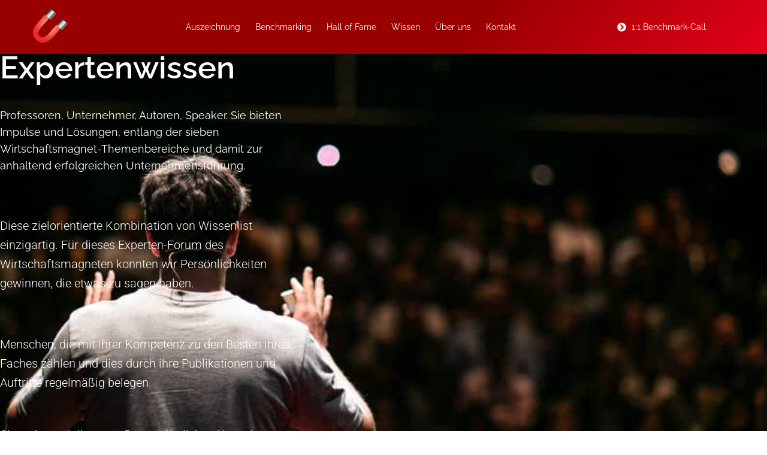

--- FILE ---
content_type: text/html; charset=UTF-8
request_url: https://wirtschaftsmagnet.de/die-experten
body_size: 71218
content:
<!doctype html>
<html lang="de">
<head>
<meta name="viewport" content="width=device-width, initial-scale=1.0">
<meta charset="UTF-8">
<meta name='robots' content='max-image-preview:large' />
<meta name="generator" content="WordPress 6.9" />
<meta name="generator" content="Elementor 3.34.4; features: additional_custom_breakpoints; settings: css_print_method-external, google_font-enabled, font_display-auto">
<meta name="msapplication-TileImage" content="https://wirtschaftsmagnet.de/wp-content/uploads/2022/08/favicon_wirtschaftsmagnet_mitte-300x300.png" />



<script id="bv-lazyload-images" data-cfasync="false" bv-exclude="true">var __defProp=Object.defineProperty;var __name=(target,value)=>__defProp(target,"name",{value,configurable:!0});var bv_lazyload_event_listener="load",bv_lazyload_events=["mousemove","click","keydown","wheel","touchmove","touchend"],bv_use_srcset_attr=!1,bv_style_observer,img_observer,picture_lazy_observer;bv_lazyload_event_listener=="load"?window.addEventListener("load",event=>{handle_lazyload_images()}):bv_lazyload_event_listener=="readystatechange"&&document.addEventListener("readystatechange",event=>{document.readyState==="interactive"&&handle_lazyload_images()});function add_lazyload_image_event_listeners(handle_lazyload_images2){bv_lazyload_events.forEach(function(event){document.addEventListener(event,handle_lazyload_images2,!0)})}__name(add_lazyload_image_event_listeners,"add_lazyload_image_event_listeners");function remove_lazyload_image_event_listeners(){bv_lazyload_events.forEach(function(event){document.removeEventListener(event,handle_lazyload_images,!0)})}__name(remove_lazyload_image_event_listeners,"remove_lazyload_image_event_listeners");function bv_replace_lazyloaded_image_url(element2){let src_value=element2.getAttribute("bv-data-src"),srcset_value=element2.getAttribute("bv-data-srcset"),currentSrc=element2.getAttribute("src");currentSrc&&currentSrc.startsWith("data:image/svg+xml")&&(bv_use_srcset_attr&&srcset_value&&element2.setAttribute("srcset",srcset_value),src_value&&element2.setAttribute("src",src_value))}__name(bv_replace_lazyloaded_image_url,"bv_replace_lazyloaded_image_url");function bv_replace_inline_style_image_url(element2){let bv_style_attr=element2.getAttribute("bv-data-style");if(console.log(bv_style_attr),bv_style_attr){let currentStyles=element2.getAttribute("style")||"",newStyle=currentStyles+(currentStyles?";":"")+bv_style_attr;element2.setAttribute("style",newStyle)}else console.log("BV_STYLE_ATTRIBUTE_NOT_FOUND : "+entry)}__name(bv_replace_inline_style_image_url,"bv_replace_inline_style_image_url");function handleLazyloadImages(entries){entries.map(entry2=>{entry2.isIntersecting&&(bv_replace_lazyloaded_image_url(entry2.target),img_observer.unobserve(entry2.target))})}__name(handleLazyloadImages,"handleLazyloadImages");function handleOnscreenInlineStyleImages(entries){entries.map(entry2=>{entry2.isIntersecting&&(bv_replace_inline_style_image_url(entry2.target),bv_style_observer.unobserve(entry2.target))})}__name(handleOnscreenInlineStyleImages,"handleOnscreenInlineStyleImages");function handlePictureTags(entries){entries.map(entry2=>{entry2.isIntersecting&&(bv_replace_picture_tag_url(entry2.target),picture_lazy_observer.unobserve(entry2.target))})}__name(handlePictureTags,"handlePictureTags");function bv_replace_picture_tag_url(element2){const child_elements=element2.children;for(let i=0;i<child_elements.length;i++){let child_elem=child_elements[i],_srcset=child_elem.getAttribute("bv-data-srcset"),_src=child_elem.getAttribute("bv-data-src");_srcset&&child_elem.setAttribute("srcset",_srcset),_src&&child_elem.setAttribute("src",_src),bv_replace_picture_tag_url(child_elem)}}__name(bv_replace_picture_tag_url,"bv_replace_picture_tag_url"),"IntersectionObserver"in window&&(bv_style_observer=new IntersectionObserver(handleOnscreenInlineStyleImages),img_observer=new IntersectionObserver(handleLazyloadImages),picture_lazy_observer=new IntersectionObserver(handlePictureTags));function handle_lazyload_images(){"IntersectionObserver"in window?(document.querySelectorAll(".bv-lazyload-bg-style").forEach(target_element=>{bv_style_observer.observe(target_element)}),document.querySelectorAll(".bv-lazyload-tag-img").forEach(img_element=>{img_observer.observe(img_element)}),document.querySelectorAll(".bv-lazyload-picture").forEach(picture_element=>{picture_lazy_observer.observe(picture_element)})):(document.querySelectorAll(".bv-lazyload-bg-style").forEach(target_element=>{bv_replace_inline_style_image_url(target_element)}),document.querySelectorAll(".bv-lazyload-tag-img").forEach(target_element=>{bv_replace_lazyloaded_image_url(target_element)}),document.querySelectorAll(".bv-lazyload-picture").forEach(picture_element=>{bv_replace_picture_tag_url(element)}))}__name(handle_lazyload_images,"handle_lazyload_images");
</script>

<script id="bv-dl-scripts-list" data-cfasync="false" bv-exclude="true">
var scriptAttrs = [{"attrs":{"type":"application\/javascript","id":"pys-version-script","defer":true,"data-cfasync":false,"bv_inline_delayed":true,"async":false},"bv_unique_id":"zq7ixVxhiSTJy13nL6bx","reference":0},{"attrs":{"src":"https:\/\/wirtschaftsmagnet.de\/wp-content\/uploads\/al_opt_content\/SCRIPT\/wirtschaftsmagnet.de\/.\/wp-content\/plugins\/burst-statistics\/assets\/js\/timeme\/697d06e346fa5c437d016089\/697d06e346fa5c437d016089-421e614656f7380a73fff0417c2c5c29_timeme.min.js?ver=1769410327","id":"burst-timeme-js","defer":true,"data-cfasync":false,"async":false,"bv_inline_delayed":false},"bv_unique_id":"sikAewkPGPJhCcwKDfTn","reference":1},{"attrs":{"src":"https:\/\/wirtschaftsmagnet.de\/wp-content\/uploads\/al_opt_content\/SCRIPT\/wirtschaftsmagnet.de\/.\/wp-includes\/js\/tinymce\/697d06e346fa5c437d016089\/697d06e346fa5c437d016089-586ce1e095c0f8b0cca1439fcefe6b6e_tinymce.min.js?ver=49110-20250317","id":"wp-tinymce-root-js","defer":true,"data-cfasync":false,"async":false,"bv_inline_delayed":false},"bv_unique_id":"2dES9Rlt7e5rySkzaNe7","reference":2},{"attrs":{"src":"https:\/\/wirtschaftsmagnet.de\/wp-content\/uploads\/al_opt_content\/SCRIPT\/wirtschaftsmagnet.de\/.\/wp-includes\/js\/tinymce\/plugins\/compat3x\/697d06e346fa5c437d016089\/697d06e346fa5c437d016089-4c927b02ec9bc57017eab8d7b6dcd2a0_plugin.min.js?ver=49110-20250317","id":"wp-tinymce-js","defer":true,"data-cfasync":false,"async":false,"bv_inline_delayed":false},"bv_unique_id":"QECQKcDjypmChDdNkwUL","reference":3},{"attrs":{"id":"jquery-core-js-extra","defer":true,"data-cfasync":false,"bv_inline_delayed":true,"type":"text\/javascript","async":false},"bv_unique_id":"Q2MSBOspI3P78cvh8BWV","reference":4},{"attrs":{"src":"https:\/\/wirtschaftsmagnet.de\/wp-content\/uploads\/al_opt_content\/SCRIPT\/wirtschaftsmagnet.de\/.\/wp-includes\/js\/jquery\/697d06e346fa5c437d016089\/697d06e346fa5c437d016089-16cb9084c573484b0cbcd8b282b41204_jquery.min.js?ver=3.7.1","id":"jquery-core-js","defer":true,"data-cfasync":false,"async":false,"bv_inline_delayed":false},"bv_unique_id":"6miIysZZdGFlcS0PEaoN","reference":5},{"attrs":{"src":"https:\/\/wirtschaftsmagnet.de\/wp-content\/uploads\/al_opt_content\/SCRIPT\/wirtschaftsmagnet.de\/.\/wp-includes\/js\/jquery\/697d06e346fa5c437d016089\/697d06e346fa5c437d016089-9ffeb32e2d9efbf8f70caabded242267_jquery-migrate.min.js?ver=3.4.1","id":"jquery-migrate-js","defer":true,"data-cfasync":false,"async":false,"bv_inline_delayed":false},"bv_unique_id":"eJg674RCJAK0ksC3JN3r","reference":6},{"attrs":{"src":"https:\/\/wirtschaftsmagnet.de\/wp-content\/uploads\/al_opt_content\/SCRIPT\/wirtschaftsmagnet.de\/.\/wp-content\/plugins\/elementor\/assets\/lib\/font-awesome\/js\/697d06e346fa5c437d016089\/697d06e346fa5c437d016089-ef17c8ffc514d7418b4bec001b8473fb_v4-shims.min.js?ver=3.34.4","id":"font-awesome-4-shim-js","defer":true,"data-cfasync":false,"async":false,"bv_inline_delayed":false},"bv_unique_id":"M7NLBamcvtHFqjJyG9Yb","reference":7},{"attrs":{"type":"text\/plain","data-service":"facebook","data-category":"marketing","data-cmplz-src":"https:\/\/wirtschaftsmagnet.de\/wp-content\/plugins\/pixelyoursite\/dist\/scripts\/jquery.bind-first-0.2.3.min.js?ver=0.2.3","id":"jquery-bind-first-js","defer":true,"data-cfasync":false,"bv_inline_delayed":true,"async":false},"bv_unique_id":"4Fu7GqypmMt05Zia2PPt","reference":8},{"attrs":{"type":"text\/plain","data-service":"facebook","data-category":"marketing","data-cmplz-src":"https:\/\/wirtschaftsmagnet.de\/wp-content\/plugins\/pixelyoursite\/dist\/scripts\/js.cookie-2.1.3.min.js?ver=2.1.3","id":"js-cookie-pys-js","defer":true,"data-cfasync":false,"bv_inline_delayed":true,"async":false},"bv_unique_id":"QDsL8jJopUXw8YFWeGiN","reference":9},{"attrs":{"type":"text\/plain","data-service":"facebook","data-category":"marketing","data-cmplz-src":"https:\/\/wirtschaftsmagnet.de\/wp-content\/plugins\/pixelyoursite\/dist\/scripts\/tld.min.js?ver=2.3.1","id":"js-tld-js","defer":true,"data-cfasync":false,"bv_inline_delayed":true,"async":false},"bv_unique_id":"nhIA6G1lpeoIpdblLmPl","reference":10},{"attrs":{"type":"text\/plain","data-service":"facebook","data-category":"marketing","id":"pys-js-extra","defer":true,"data-cfasync":false,"bv_inline_delayed":true,"async":false},"bv_unique_id":"bWJuEKVOpKoaYJimSVqx","reference":11},{"attrs":{"type":"text\/plain","data-service":"facebook","data-category":"marketing","data-cmplz-src":"https:\/\/wirtschaftsmagnet.de\/wp-content\/plugins\/pixelyoursite\/dist\/scripts\/public.js?ver=11.1.5.2","id":"pys-js","defer":true,"data-cfasync":false,"bv_inline_delayed":true,"async":false},"bv_unique_id":"9pELLlmuEx6p454cUl5L","reference":12},{"attrs":{"defer":true,"data-cfasync":false,"bv_inline_delayed":true,"type":"text\/javascript","async":false},"bv_unique_id":"ZrLCPlQGPVeVvFfxMzQ3","reference":13},{"attrs":{"src":"https:\/\/wirtschaftsmagnet.de\/wp-content\/uploads\/al_opt_content\/SCRIPT\/wirtschaftsmagnet.de\/.\/wp-includes\/js\/dist\/697d06e346fa5c437d016089\/697d06e346fa5c437d016089-90e932bd9e62583fc494c00498cfe7f5_hooks.min.js?ver=dd5603f07f9220ed27f1","id":"wp-hooks-js","defer":true,"data-cfasync":false,"async":false,"bv_inline_delayed":false},"bv_unique_id":"eNjQp8xiSW6xNd5hRalp","reference":14},{"attrs":{"src":"https:\/\/wirtschaftsmagnet.de\/wp-content\/uploads\/al_opt_content\/SCRIPT\/wirtschaftsmagnet.de\/.\/wp-includes\/js\/dist\/697d06e346fa5c437d016089\/697d06e346fa5c437d016089-3a5838d1182eb0b11f5a58bfe26e2529_i18n.min.js?ver=c26c3dc7bed366793375","id":"wp-i18n-js","defer":true,"data-cfasync":false,"async":false,"bv_inline_delayed":false},"bv_unique_id":"Necno6othZIcvoXkztfN","reference":15},{"attrs":{"id":"wp-i18n-js-after","defer":true,"data-cfasync":false,"bv_inline_delayed":true,"type":"text\/javascript","async":false},"bv_unique_id":"8yWGElu3kuWOs3RuPvGk","reference":16},{"attrs":{"src":"https:\/\/wirtschaftsmagnet.de\/wp-content\/uploads\/al_opt_content\/SCRIPT\/wirtschaftsmagnet.de\/.\/wp-includes\/js\/dist\/697d06e346fa5c437d016089\/697d06e346fa5c437d016089-ffe8bdb3ec54f993c7e9baee9d1ed9a3_url.min.js?ver=9e178c9516d1222dc834","id":"wp-url-js","defer":true,"data-cfasync":false,"async":false,"bv_inline_delayed":false},"bv_unique_id":"AsrbXaoZNBVb0ccZD0SF","reference":17},{"attrs":{"id":"wp-api-fetch-js-translations","defer":true,"data-cfasync":false,"bv_inline_delayed":true,"type":"text\/javascript","async":false},"bv_unique_id":"VBe647lnbm9Ya1EII8qw","reference":18},{"attrs":{"src":"https:\/\/wirtschaftsmagnet.de\/wp-content\/uploads\/al_opt_content\/SCRIPT\/wirtschaftsmagnet.de\/.\/wp-includes\/js\/dist\/697d06e346fa5c437d016089\/697d06e346fa5c437d016089-11287ad1edffec6fd95526dfcdb9f723_api-fetch.min.js?ver=3a4d9af2b423048b0dee","id":"wp-api-fetch-js","defer":true,"data-cfasync":false,"async":false,"bv_inline_delayed":false},"bv_unique_id":"EcVxrVcVjFY0H4fSTKVf","reference":19},{"attrs":{"id":"wp-api-fetch-js-after","defer":true,"data-cfasync":false,"bv_inline_delayed":true,"type":"text\/javascript","async":false},"bv_unique_id":"EFrtEvv0MyE5seRFstH7","reference":20},{"attrs":{"src":"https:\/\/wirtschaftsmagnet.de\/wp-content\/uploads\/al_opt_content\/SCRIPT\/wirtschaftsmagnet.de\/.\/wp-content\/plugins\/elementor\/assets\/js\/697d06e346fa5c437d016089\/697d06e346fa5c437d016089-8677d8dfcc987f7d42b832b5ec35587d_webpack.runtime.min.js?ver=3.34.4","id":"elementor-webpack-runtime-js","defer":true,"data-cfasync":false,"async":false,"bv_inline_delayed":false},"bv_unique_id":"BK3mbMyIR8WUFwRzNfJT","reference":22},{"attrs":{"src":"https:\/\/wirtschaftsmagnet.de\/wp-content\/uploads\/al_opt_content\/SCRIPT\/wirtschaftsmagnet.de\/.\/wp-content\/plugins\/elementor\/assets\/js\/697d06e346fa5c437d016089\/697d06e346fa5c437d016089-73c07e9630db2adbba0c6bc0bf568719_frontend-modules.min.js?ver=3.34.4","id":"elementor-frontend-modules-js","defer":true,"data-cfasync":false,"async":false,"bv_inline_delayed":false},"bv_unique_id":"Q4VgDaFFbdCEi3HcZBRz","reference":23},{"attrs":{"src":"https:\/\/wirtschaftsmagnet.de\/wp-content\/uploads\/al_opt_content\/SCRIPT\/wirtschaftsmagnet.de\/.\/wp-includes\/js\/jquery\/ui\/697d06e346fa5c437d016089\/697d06e346fa5c437d016089-da215ae12b95b3aeeb2047667016c7f8_core.min.js?ver=1.13.3","id":"jquery-ui-core-js","defer":true,"data-cfasync":false,"async":false,"bv_inline_delayed":false},"bv_unique_id":"CihT05oyMpXumkD9Tl6T","reference":24},{"attrs":{"id":"elementor-frontend-js-extra","defer":true,"data-cfasync":false,"bv_inline_delayed":true,"type":"text\/javascript","async":false},"bv_unique_id":"nQyL5pfyFCpREgdBkBCE","reference":25},{"attrs":{"id":"elementor-frontend-js-before","defer":true,"data-cfasync":false,"bv_inline_delayed":true,"type":"text\/javascript","async":false},"bv_unique_id":"xapB0jzMWUJ26lCctzTW","reference":26},{"attrs":{"src":"https:\/\/wirtschaftsmagnet.de\/wp-content\/uploads\/al_opt_content\/SCRIPT\/wirtschaftsmagnet.de\/.\/wp-content\/plugins\/elementor\/assets\/js\/697d06e346fa5c437d016089\/697d06e346fa5c437d016089-ceb183b138eac316a5cb0741ec23696a_frontend.min.js?ver=3.34.4","id":"elementor-frontend-js","defer":true,"data-cfasync":false,"async":false,"bv_inline_delayed":false},"bv_unique_id":"PqQb9enrfQHDQmfmffCA","reference":27},{"attrs":{"src":"https:\/\/wirtschaftsmagnet.de\/wp-content\/uploads\/al_opt_content\/SCRIPT\/wirtschaftsmagnet.de\/.\/wp-content\/plugins\/elementor-pro\/assets\/lib\/smartmenus\/697d06e346fa5c437d016089\/697d06e346fa5c437d016089-9e7c898d1649315173db5d2d8730fb75_jquery.smartmenus.min.js?ver=1.2.1","id":"smartmenus-js","defer":true,"data-cfasync":false,"async":false,"bv_inline_delayed":false},"bv_unique_id":"ZDv5aUMDRtuZFwTCLxCJ","reference":28},{"attrs":{"src":"https:\/\/wirtschaftsmagnet.de\/wp-content\/uploads\/al_opt_content\/SCRIPT\/wirtschaftsmagnet.de\/.\/wp-content\/plugins\/elementor-pro\/assets\/lib\/sticky\/697d06e346fa5c437d016089\/697d06e346fa5c437d016089-3e31a0ddb1f910fc672d22e6435b95ed_jquery.sticky.min.js?ver=3.34.4","id":"e-sticky-js","defer":true,"data-cfasync":false,"async":false,"bv_inline_delayed":false},"bv_unique_id":"6eJWbZSGMrWk6JtUQ4FE","reference":29},{"attrs":{"id":"eael-general-js-extra","defer":true,"data-cfasync":false,"bv_inline_delayed":true,"type":"text\/javascript","async":false},"bv_unique_id":"GTN7se4FHG82q2WycwM1","reference":30},{"attrs":{"src":"https:\/\/wirtschaftsmagnet.de\/wp-content\/uploads\/al_opt_content\/SCRIPT\/wirtschaftsmagnet.de\/.\/wp-content\/plugins\/essential-addons-for-elementor-lite\/assets\/front-end\/js\/view\/697d06e346fa5c437d016089\/697d06e346fa5c437d016089-2dbcf7d4ee8fb0a1f97439460f0ad534_general.min.js?ver=6.5.9","id":"eael-general-js","defer":true,"data-cfasync":false,"async":false,"bv_inline_delayed":false},"bv_unique_id":"QvUXV1riSIlYQYpkN4SQ","reference":31},{"attrs":{"src":"https:\/\/wirtschaftsmagnet.de\/wp-content\/uploads\/essential-addons-elementor\/eael-9837.js?ver=1725365457","id":"eael-9837-js","defer":true,"data-cfasync":false,"async":false,"bv_inline_delayed":false},"bv_unique_id":"gO3GeQHc2HZrlhtSk8av","reference":32},{"attrs":{"src":"https:\/\/wirtschaftsmagnet.de\/wp-includes\/js\/imagesloaded.min.js?ver=5.0.0","id":"imagesloaded-js","defer":true,"data-cfasync":false,"async":false,"bv_inline_delayed":false},"bv_unique_id":"gC4SpYj4TfGAhoSRuWdz","reference":33},{"attrs":{"src":"https:\/\/wirtschaftsmagnet.de\/wp-content\/plugins\/premium-addons-for-elementor\/assets\/frontend\/min-js\/premium-addons.min.js?ver=4.11.65","id":"premium-addons-js","defer":true,"data-cfasync":false,"async":false,"bv_inline_delayed":false},"bv_unique_id":"z1NS8zkD92BkxmS99j2H","reference":34},{"attrs":{"src":"https:\/\/wirtschaftsmagnet.de\/wp-content\/uploads\/al_opt_content\/SCRIPT\/wirtschaftsmagnet.de\/.\/wp-content\/plugins\/elementor\/assets\/lib\/swiper\/v8\/697d06e346fa5c437d016089\/697d06e346fa5c437d016089-83e9b29f0086bba50d653f1cb8dedc3c_swiper.min.js?ver=8.4.5","id":"swiper-js","defer":true,"data-cfasync":false,"async":false,"bv_inline_delayed":false},"bv_unique_id":"arb9jfongDKwEWYXJTef","reference":35},{"attrs":{"id":"cmplz-cookiebanner-js-extra","defer":true,"data-cfasync":false,"bv_inline_delayed":true,"type":"text\/javascript","async":false},"bv_unique_id":"nPMKx2NxHfv9WJWAH4Eh","reference":36},{"attrs":{"id":"cmplz-cookiebanner-js-after","defer":true,"data-cfasync":false,"bv_inline_delayed":true,"type":"text\/javascript","async":false},"bv_unique_id":"pgaELQkj78H4p8UR9Nsr","reference":38},{"attrs":{"src":"https:\/\/wirtschaftsmagnet.de\/wp-content\/uploads\/al_opt_content\/SCRIPT\/wirtschaftsmagnet.de\/.\/wp-content\/plugins\/elementor-pro\/assets\/js\/697d06e346fa5c437d016089\/697d06e346fa5c437d016089-af3b0c9f98fc455b8a2d7cb8a70774ee_webpack-pro.runtime.min.js?ver=3.34.4","id":"elementor-pro-webpack-runtime-js","defer":true,"data-cfasync":false,"async":false,"bv_inline_delayed":false},"bv_unique_id":"iaKl5KB81qS6EZnnvrUJ","reference":39},{"attrs":{"id":"elementor-pro-frontend-js-before","defer":true,"data-cfasync":false,"bv_inline_delayed":true,"type":"text\/javascript","async":false},"bv_unique_id":"mzGWhcGCa8CKQosJTgSJ","reference":40},{"attrs":{"src":"https:\/\/wirtschaftsmagnet.de\/wp-content\/uploads\/al_opt_content\/SCRIPT\/wirtschaftsmagnet.de\/.\/wp-content\/plugins\/elementor-pro\/assets\/js\/697d06e346fa5c437d016089\/697d06e346fa5c437d016089-5e79f478870897618e90a4b0f1ceaab4_frontend.min.js?ver=3.34.4","id":"elementor-pro-frontend-js","defer":true,"data-cfasync":false,"async":false,"bv_inline_delayed":false},"bv_unique_id":"TQBoO6B7MGpO2EIscS8d","reference":41},{"attrs":{"src":"https:\/\/wirtschaftsmagnet.de\/wp-content\/uploads\/al_opt_content\/SCRIPT\/wirtschaftsmagnet.de\/.\/wp-content\/plugins\/elementor-pro\/assets\/js\/697d06e346fa5c437d016089\/697d06e346fa5c437d016089-f29e89facf1918860043fbed95f58261_elements-handlers.min.js?ver=3.34.4","id":"pro-elements-handlers-js","defer":true,"data-cfasync":false,"async":false,"bv_inline_delayed":false},"bv_unique_id":"yazXEj0pXv9l6p4igSsH","reference":42},{"attrs":{"src":"https:\/\/wirtschaftsmagnet.de\/wp-content\/uploads\/al_opt_content\/SCRIPT\/wirtschaftsmagnet.de\/.\/wp-includes\/js\/697d06e346fa5c437d016089\/697d06e346fa5c437d016089-dadb3f410026822807858737cbc7b64c_underscore.min.js?ver=1.13.7","id":"underscore-js","defer":true,"data-cfasync":false,"async":false,"bv_inline_delayed":false},"bv_unique_id":"jMClVGZISs432sXYAcMm","reference":43},{"attrs":{"id":"wp-util-js-extra","defer":true,"data-cfasync":false,"bv_inline_delayed":true,"type":"text\/javascript","async":false},"bv_unique_id":"o4K1UQGLOmue6xPCYv9l","reference":44},{"attrs":{"src":"https:\/\/wirtschaftsmagnet.de\/wp-content\/uploads\/al_opt_content\/SCRIPT\/wirtschaftsmagnet.de\/.\/wp-includes\/js\/697d06e346fa5c437d016089\/697d06e346fa5c437d016089-19d386c9004e54941c1cc61d357efa5d_wp-util.min.js?ver=6.9","id":"wp-util-js","defer":true,"data-cfasync":false,"async":false,"bv_inline_delayed":false},"bv_unique_id":"DCAJEgORYOHivf30XIOi","reference":45},{"attrs":{"id":"wpforms-elementor-js-extra","defer":true,"data-cfasync":false,"bv_inline_delayed":true,"type":"text\/javascript","async":false},"bv_unique_id":"rmlZv32ZSkH72d3SWUF1","reference":46},{"attrs":{"src":"https:\/\/wirtschaftsmagnet.de\/wp-content\/uploads\/al_opt_content\/SCRIPT\/wirtschaftsmagnet.de\/.\/wp-content\/plugins\/wpforms\/assets\/js\/integrations\/elementor\/697d06e346fa5c437d016089\/697d06e346fa5c437d016089-697fde09408821cbcce53628e4107b71_frontend.min.js?ver=1.6.3.1","id":"wpforms-elementor-js","defer":true,"data-cfasync":false,"async":false,"bv_inline_delayed":false},"bv_unique_id":"2nK8gzNC6QXVLtNNZySh","reference":47},{"attrs":{"type":"module","defer":true,"data-cfasync":false,"bv_inline_delayed":true,"async":false},"bv_unique_id":"P7rIG2w2r4rOan2wsjQ6","reference":48},{"attrs":{"defer":true,"src":"https:\/\/wirtschaftsmagnet.de\/wp-content\/uploads\/al_opt_content\/SCRIPT\/wirtschaftsmagnet.de\/.\/wp-content\/uploads\/burst\/js\/697d06e346fa5c437d016089\/697d06e346fa5c437d016089-646febd74b95b330d37915d84a60c47d_burst.min.js?ver=1769756968","id":"burst-js","data-cfasync":false,"async":false,"bv_inline_delayed":false,"is_first_defer_element":true},"bv_unique_id":"gKWHHbrRYlFXOpOdcDSH","reference":21},{"attrs":{"defer":true,"src":"https:\/\/wirtschaftsmagnet.de\/wp-content\/uploads\/al_opt_content\/SCRIPT\/wirtschaftsmagnet.de\/.\/wp-content\/plugins\/complianz-gdpr\/cookiebanner\/js\/697d06e346fa5c437d016089\/697d06e346fa5c437d016089-087de03e5dc079a0742ac8478a5f8c87_complianz.min.js?ver=1766385741","id":"cmplz-cookiebanner-js","data-cfasync":false,"async":false,"bv_inline_delayed":false},"bv_unique_id":"m5EvvYDD1hBIUFxwvyff","reference":37},{"attrs":{"src":"data:text\/javascript;base64, [base64]","id":"bv-trigger-listener","type":"text\/javascript","defer":true,"async":false},"bv_unique_id":"d6fe9c24159ed4a27d224d91c70f8fdc","reference":100000000}];
</script>
<script id="bv-web-worker" type="javascript/worker" data-cfasync="false" bv-exclude="true">var __defProp=Object.defineProperty;var __name=(target,value)=>__defProp(target,"name",{value,configurable:!0});self.onmessage=function(e){var counter=e.data.fetch_urls.length;e.data.fetch_urls.forEach(function(fetch_url){loadUrl(fetch_url,function(){console.log("DONE: "+fetch_url),counter=counter-1,counter===0&&self.postMessage({status:"SUCCESS"})})})};async function loadUrl(fetch_url,callback){try{var request=new Request(fetch_url,{mode:"no-cors",redirect:"follow"});await fetch(request),callback()}catch(fetchError){console.log("Fetch Error loading URL:",fetchError);try{var xhr=new XMLHttpRequest;xhr.onerror=callback,xhr.onload=callback,xhr.responseType="blob",xhr.open("GET",fetch_url,!0),xhr.send()}catch(xhrError){console.log("XHR Error loading URL:",xhrError),callback()}}}__name(loadUrl,"loadUrl");
</script>
<script id="bv-web-worker-handler" data-cfasync="false" bv-exclude="true">var __defProp=Object.defineProperty;var __name=(target,value)=>__defProp(target,"name",{value,configurable:!0});if(typeof scriptAttrs<"u"&&Array.isArray(scriptAttrs)&&scriptAttrs.length>0){const lastElement=scriptAttrs[scriptAttrs.length-1];if(lastElement.attrs&&lastElement.attrs.id==="bv-trigger-listener"){var bv_custom_ready_state_value="loading";Object.defineProperty(document,"readyState",{get:__name(function(){return bv_custom_ready_state_value},"get"),set:__name(function(){},"set")})}}if(typeof scriptAttrs>"u"||!Array.isArray(scriptAttrs))var scriptAttrs=[];if(typeof linkStyleAttrs>"u"||!Array.isArray(linkStyleAttrs))var linkStyleAttrs=[];function isMobileDevice(){return window.innerWidth<=500}__name(isMobileDevice,"isMobileDevice");var js_dom_loaded=!1;document.addEventListener("DOMContentLoaded",()=>{js_dom_loaded=!0});const EVENTS=["mousemove","click","keydown","wheel","touchmove","touchend"];var scriptUrls=[],styleUrls=[],bvEventCalled=!1,workerFinished=!1,functionExec=!1,scriptsInjected=!1,stylesInjected=!1,bv_load_event_fired=!1,autoInjectTimerStarted=!1;const BV_AUTO_INJECT_ENABLED=!0,BV_DESKTOP_AUTO_INJECT_DELAY=1e3,BV_MOBILE_AUTO_INJECT_DELAY=1e4,BV_WORKER_TIMEOUT_DURATION=3e3;scriptAttrs.forEach((scriptAttr,index)=>{scriptAttr.attrs.src&&!scriptAttr.attrs.src.includes("data:text/javascript")&&(scriptUrls[index]=scriptAttr.attrs.src)}),linkStyleAttrs.forEach((linkAttr,index)=>{styleUrls[index]=linkAttr.attrs.href});var fetchUrls=scriptUrls.concat(styleUrls);function addEventListeners(bvEventHandler2){EVENTS.forEach(function(event){document.addEventListener(event,bvEventFired,!0),document.addEventListener(event,bvEventHandler2,!0)})}__name(addEventListeners,"addEventListeners");function removeEventListeners(){EVENTS.forEach(function(event){document.removeEventListener(event,bvEventHandler,!0)})}__name(removeEventListeners,"removeEventListeners");function bvEventFired(){bvEventCalled||(bvEventCalled=!0,workerFinished=!0)}__name(bvEventFired,"bvEventFired");function bvGetElement(attributes,element){Object.keys(attributes).forEach(function(attr){attr==="async"?element.async=attributes[attr]:attr==="innerHTML"?element.innerHTML=atob(attributes[attr]):element.setAttribute(attr,attributes[attr])})}__name(bvGetElement,"bvGetElement");function bvAddElement(attr,element){var attributes=attr.attrs;if(attributes.bv_inline_delayed){let bvScriptId=attr.bv_unique_id,bvScriptElement=document.querySelector("[bv_unique_id='"+bvScriptId+"']");bvScriptElement?(!attributes.innerHTML&&!attributes.src&&bvScriptElement.textContent.trim()!==""&&(attributes.src="data:text/javascript;base64, "+btoa(unescape(encodeURIComponent(bvScriptElement.textContent)))),bvGetElement(attributes,element),bvScriptElement.after(element)):console.log(`Script not found for ${bvScriptId}`)}else{bvGetElement(attributes,element);var templateId=attr.bv_unique_id,targetElement=document.querySelector("[id='"+templateId+"']");targetElement&&targetElement.after(element)}}__name(bvAddElement,"bvAddElement");function injectStyles(){if(stylesInjected){console.log("Styles already injected, skipping");return}stylesInjected=!0,document.querySelectorAll('style[type="bv_inline_delayed_css"], template[id]').forEach(element=>{if(element.tagName.toLowerCase()==="style"){var new_style=document.createElement("style");new_style.type="text/css",new_style.textContent=element.textContent,element.after(new_style),new_style.parentNode?element.remove():console.log("PARENT NODE NOT FOUND")}else if(element.tagName.toLowerCase()==="template"){var templateId=element.id,linkStyleAttr=linkStyleAttrs.find(attr=>attr.bv_unique_id===templateId);if(linkStyleAttr){var link=document.createElement("link");bvAddElement(linkStyleAttr,link),element.parentNode&&element.parentNode.replaceChild(link,element),console.log("EXTERNAL STYLE ADDED")}else console.log(`No linkStyleAttr found for template ID ${templateId}`)}}),linkStyleAttrs.forEach((linkStyleAttr,index)=>{console.log("STYLE ADDED");var element=document.createElement("link");bvAddElement(linkStyleAttr,element)})}__name(injectStyles,"injectStyles");function injectScripts(){if(scriptsInjected){console.log("Scripts already injected, skipping");return}scriptsInjected=!0;let last_script_element;scriptAttrs.forEach((scriptAttr,index)=>{if(bv_custom_ready_state_value==="loading"&&scriptAttr.attrs&&scriptAttr.attrs.is_first_defer_element===!0)if(last_script_element){const readyStateScript=document.createElement("script");readyStateScript.src="data:text/javascript;base64, "+btoa(unescape(encodeURIComponent("bv_custom_ready_state_value = 'interactive';"))),readyStateScript.async=!1,last_script_element.after(readyStateScript)}else bv_custom_ready_state_value="interactive",console.log('Ready state manually set to "interactive"');console.log("JS ADDED");var element=document.createElement("script");last_script_element=element,bvAddElement(scriptAttr,element)})}__name(injectScripts,"injectScripts");function bvEventHandler(){console.log("EVENT FIRED"),js_dom_loaded&&bvEventCalled&&workerFinished&&!functionExec&&(functionExec=!0,injectStyles(),injectScripts(),removeEventListeners())}__name(bvEventHandler,"bvEventHandler");function autoInjectScriptsAfterLoad(){js_dom_loaded&&workerFinished&&!scriptsInjected&&!stylesInjected&&(console.log("Auto-injecting styles and scripts after timer"),injectStyles(),injectScripts())}__name(autoInjectScriptsAfterLoad,"autoInjectScriptsAfterLoad");function startAutoInjectTimer(){if(BV_AUTO_INJECT_ENABLED&&!autoInjectTimerStarted&&bv_load_event_fired&&!bvEventCalled){autoInjectTimerStarted=!0;var delay=isMobileDevice()?BV_MOBILE_AUTO_INJECT_DELAY:BV_DESKTOP_AUTO_INJECT_DELAY;console.log("Starting auto-inject timer with delay: "+delay+"ms"),setTimeout(function(){autoInjectScriptsAfterLoad()},delay)}}__name(startAutoInjectTimer,"startAutoInjectTimer"),addEventListeners(bvEventHandler);var requestObject=window.URL||window.webkitURL,bvWorker=new Worker(requestObject.createObjectURL(new Blob([document.getElementById("bv-web-worker").textContent],{type:"text/javascript"})));bvWorker.onmessage=function(e){e.data.status==="SUCCESS"&&(console.log("WORKER_FINISHED"),workerFinished=!0,bvEventHandler(),startAutoInjectTimer())},addEventListener("load",()=>{bvEventHandler(),bv_call_fetch_urls(),bv_load_event_fired=!0});function bv_call_fetch_urls(){!bv_load_event_fired&&!workerFinished&&(bvWorker.postMessage({fetch_urls:fetchUrls}),bv_initiate_worker_timer())}__name(bv_call_fetch_urls,"bv_call_fetch_urls"),setTimeout(function(){bv_call_fetch_urls()},5e3);function bv_initiate_worker_timer(){setTimeout(function(){workerFinished||(console.log("WORKER_TIMEDOUT"),workerFinished=!0,bvWorker.terminate()),bvEventHandler(),startAutoInjectTimer()},BV_WORKER_TIMEOUT_DURATION)}__name(bv_initiate_worker_timer,"bv_initiate_worker_timer");
</script>

	
	
	<link rel="profile" href="https://gmpg.org/xfn/11">
	<title>Die Experten &#8211; Wirtschaftsmagnet</title>

<script type="bv_inline_delayed_js" bv_unique_id="zq7ixVxhiSTJy13nL6bx" id="pys-version-script" defer="1" data-cfasync="" bv_inline_delayed="1" async="">console.log('PixelYourSite Free version 11.1.5.2');</script>
<link rel="alternate" type="application/rss+xml" title="Wirtschaftsmagnet &raquo; Feed" href="https://wirtschaftsmagnet.de/feed" />
<link rel="alternate" type="application/rss+xml" title="Wirtschaftsmagnet &raquo; Kommentar-Feed" href="https://wirtschaftsmagnet.de/comments/feed" />
<link rel="alternate" title="oEmbed (JSON)" type="application/json+oembed" href="https://wirtschaftsmagnet.de/wp-json/oembed/1.0/embed?url=https%3A%2F%2Fwirtschaftsmagnet.de%2Fdie-experten" />
<link rel="alternate" title="oEmbed (XML)" type="text/xml+oembed" href="https://wirtschaftsmagnet.de/wp-json/oembed/1.0/embed?url=https%3A%2F%2Fwirtschaftsmagnet.de%2Fdie-experten&#038;format=xml" />
<style id='wp-img-auto-sizes-contain-inline-css'>
img:is([sizes=auto i],[sizes^="auto," i]){contain-intrinsic-size:3000px 1500px}
/*# sourceURL=wp-img-auto-sizes-contain-inline-css */
</style>
<link rel='stylesheet' id='premium-addons-css' href='https://wirtschaftsmagnet.de/wp-content/plugins/premium-addons-for-elementor/assets/frontend/min-css/premium-addons.min.css?ver=4.11.65' media='all' />
<style id='wp-emoji-styles-inline-css'>

	img.wp-smiley, img.emoji {
		display: inline !important;
		border: none !important;
		box-shadow: none !important;
		height: 1em !important;
		width: 1em !important;
		margin: 0 0.07em !important;
		vertical-align: -0.1em !important;
		background: none !important;
		padding: 0 !important;
	}
/*# sourceURL=wp-emoji-styles-inline-css */
</style>
<style id='global-styles-inline-css'>
:root{--wp--preset--aspect-ratio--square: 1;--wp--preset--aspect-ratio--4-3: 4/3;--wp--preset--aspect-ratio--3-4: 3/4;--wp--preset--aspect-ratio--3-2: 3/2;--wp--preset--aspect-ratio--2-3: 2/3;--wp--preset--aspect-ratio--16-9: 16/9;--wp--preset--aspect-ratio--9-16: 9/16;--wp--preset--color--black: #000000;--wp--preset--color--cyan-bluish-gray: #abb8c3;--wp--preset--color--white: #ffffff;--wp--preset--color--pale-pink: #f78da7;--wp--preset--color--vivid-red: #cf2e2e;--wp--preset--color--luminous-vivid-orange: #ff6900;--wp--preset--color--luminous-vivid-amber: #fcb900;--wp--preset--color--light-green-cyan: #7bdcb5;--wp--preset--color--vivid-green-cyan: #00d084;--wp--preset--color--pale-cyan-blue: #8ed1fc;--wp--preset--color--vivid-cyan-blue: #0693e3;--wp--preset--color--vivid-purple: #9b51e0;--wp--preset--gradient--vivid-cyan-blue-to-vivid-purple: linear-gradient(135deg,rgb(6,147,227) 0%,rgb(155,81,224) 100%);--wp--preset--gradient--light-green-cyan-to-vivid-green-cyan: linear-gradient(135deg,rgb(122,220,180) 0%,rgb(0,208,130) 100%);--wp--preset--gradient--luminous-vivid-amber-to-luminous-vivid-orange: linear-gradient(135deg,rgb(252,185,0) 0%,rgb(255,105,0) 100%);--wp--preset--gradient--luminous-vivid-orange-to-vivid-red: linear-gradient(135deg,rgb(255,105,0) 0%,rgb(207,46,46) 100%);--wp--preset--gradient--very-light-gray-to-cyan-bluish-gray: linear-gradient(135deg,rgb(238,238,238) 0%,rgb(169,184,195) 100%);--wp--preset--gradient--cool-to-warm-spectrum: linear-gradient(135deg,rgb(74,234,220) 0%,rgb(151,120,209) 20%,rgb(207,42,186) 40%,rgb(238,44,130) 60%,rgb(251,105,98) 80%,rgb(254,248,76) 100%);--wp--preset--gradient--blush-light-purple: linear-gradient(135deg,rgb(255,206,236) 0%,rgb(152,150,240) 100%);--wp--preset--gradient--blush-bordeaux: linear-gradient(135deg,rgb(254,205,165) 0%,rgb(254,45,45) 50%,rgb(107,0,62) 100%);--wp--preset--gradient--luminous-dusk: linear-gradient(135deg,rgb(255,203,112) 0%,rgb(199,81,192) 50%,rgb(65,88,208) 100%);--wp--preset--gradient--pale-ocean: linear-gradient(135deg,rgb(255,245,203) 0%,rgb(182,227,212) 50%,rgb(51,167,181) 100%);--wp--preset--gradient--electric-grass: linear-gradient(135deg,rgb(202,248,128) 0%,rgb(113,206,126) 100%);--wp--preset--gradient--midnight: linear-gradient(135deg,rgb(2,3,129) 0%,rgb(40,116,252) 100%);--wp--preset--font-size--small: 13px;--wp--preset--font-size--medium: 20px;--wp--preset--font-size--large: 36px;--wp--preset--font-size--x-large: 42px;--wp--preset--spacing--20: 0.44rem;--wp--preset--spacing--30: 0.67rem;--wp--preset--spacing--40: 1rem;--wp--preset--spacing--50: 1.5rem;--wp--preset--spacing--60: 2.25rem;--wp--preset--spacing--70: 3.38rem;--wp--preset--spacing--80: 5.06rem;--wp--preset--shadow--natural: 6px 6px 9px rgba(0, 0, 0, 0.2);--wp--preset--shadow--deep: 12px 12px 50px rgba(0, 0, 0, 0.4);--wp--preset--shadow--sharp: 6px 6px 0px rgba(0, 0, 0, 0.2);--wp--preset--shadow--outlined: 6px 6px 0px -3px rgb(255, 255, 255), 6px 6px rgb(0, 0, 0);--wp--preset--shadow--crisp: 6px 6px 0px rgb(0, 0, 0);}:root { --wp--style--global--content-size: 800px;--wp--style--global--wide-size: 1200px; }:where(body) { margin: 0; }.wp-site-blocks > .alignleft { float: left; margin-right: 2em; }.wp-site-blocks > .alignright { float: right; margin-left: 2em; }.wp-site-blocks > .aligncenter { justify-content: center; margin-left: auto; margin-right: auto; }:where(.wp-site-blocks) > * { margin-block-start: 24px; margin-block-end: 0; }:where(.wp-site-blocks) > :first-child { margin-block-start: 0; }:where(.wp-site-blocks) > :last-child { margin-block-end: 0; }:root { --wp--style--block-gap: 24px; }:root :where(.is-layout-flow) > :first-child{margin-block-start: 0;}:root :where(.is-layout-flow) > :last-child{margin-block-end: 0;}:root :where(.is-layout-flow) > *{margin-block-start: 24px;margin-block-end: 0;}:root :where(.is-layout-constrained) > :first-child{margin-block-start: 0;}:root :where(.is-layout-constrained) > :last-child{margin-block-end: 0;}:root :where(.is-layout-constrained) > *{margin-block-start: 24px;margin-block-end: 0;}:root :where(.is-layout-flex){gap: 24px;}:root :where(.is-layout-grid){gap: 24px;}.is-layout-flow > .alignleft{float: left;margin-inline-start: 0;margin-inline-end: 2em;}.is-layout-flow > .alignright{float: right;margin-inline-start: 2em;margin-inline-end: 0;}.is-layout-flow > .aligncenter{margin-left: auto !important;margin-right: auto !important;}.is-layout-constrained > .alignleft{float: left;margin-inline-start: 0;margin-inline-end: 2em;}.is-layout-constrained > .alignright{float: right;margin-inline-start: 2em;margin-inline-end: 0;}.is-layout-constrained > .aligncenter{margin-left: auto !important;margin-right: auto !important;}.is-layout-constrained > :where(:not(.alignleft):not(.alignright):not(.alignfull)){max-width: var(--wp--style--global--content-size);margin-left: auto !important;margin-right: auto !important;}.is-layout-constrained > .alignwide{max-width: var(--wp--style--global--wide-size);}body .is-layout-flex{display: flex;}.is-layout-flex{flex-wrap: wrap;align-items: center;}.is-layout-flex > :is(*, div){margin: 0;}body .is-layout-grid{display: grid;}.is-layout-grid > :is(*, div){margin: 0;}body{padding-top: 0px;padding-right: 0px;padding-bottom: 0px;padding-left: 0px;}a:where(:not(.wp-element-button)){text-decoration: underline;}:root :where(.wp-element-button, .wp-block-button__link){background-color: #32373c;border-width: 0;color: #fff;font-family: inherit;font-size: inherit;font-style: inherit;font-weight: inherit;letter-spacing: inherit;line-height: inherit;padding-top: calc(0.667em + 2px);padding-right: calc(1.333em + 2px);padding-bottom: calc(0.667em + 2px);padding-left: calc(1.333em + 2px);text-decoration: none;text-transform: inherit;}.has-black-color{color: var(--wp--preset--color--black) !important;}.has-cyan-bluish-gray-color{color: var(--wp--preset--color--cyan-bluish-gray) !important;}.has-white-color{color: var(--wp--preset--color--white) !important;}.has-pale-pink-color{color: var(--wp--preset--color--pale-pink) !important;}.has-vivid-red-color{color: var(--wp--preset--color--vivid-red) !important;}.has-luminous-vivid-orange-color{color: var(--wp--preset--color--luminous-vivid-orange) !important;}.has-luminous-vivid-amber-color{color: var(--wp--preset--color--luminous-vivid-amber) !important;}.has-light-green-cyan-color{color: var(--wp--preset--color--light-green-cyan) !important;}.has-vivid-green-cyan-color{color: var(--wp--preset--color--vivid-green-cyan) !important;}.has-pale-cyan-blue-color{color: var(--wp--preset--color--pale-cyan-blue) !important;}.has-vivid-cyan-blue-color{color: var(--wp--preset--color--vivid-cyan-blue) !important;}.has-vivid-purple-color{color: var(--wp--preset--color--vivid-purple) !important;}.has-black-background-color{background-color: var(--wp--preset--color--black) !important;}.has-cyan-bluish-gray-background-color{background-color: var(--wp--preset--color--cyan-bluish-gray) !important;}.has-white-background-color{background-color: var(--wp--preset--color--white) !important;}.has-pale-pink-background-color{background-color: var(--wp--preset--color--pale-pink) !important;}.has-vivid-red-background-color{background-color: var(--wp--preset--color--vivid-red) !important;}.has-luminous-vivid-orange-background-color{background-color: var(--wp--preset--color--luminous-vivid-orange) !important;}.has-luminous-vivid-amber-background-color{background-color: var(--wp--preset--color--luminous-vivid-amber) !important;}.has-light-green-cyan-background-color{background-color: var(--wp--preset--color--light-green-cyan) !important;}.has-vivid-green-cyan-background-color{background-color: var(--wp--preset--color--vivid-green-cyan) !important;}.has-pale-cyan-blue-background-color{background-color: var(--wp--preset--color--pale-cyan-blue) !important;}.has-vivid-cyan-blue-background-color{background-color: var(--wp--preset--color--vivid-cyan-blue) !important;}.has-vivid-purple-background-color{background-color: var(--wp--preset--color--vivid-purple) !important;}.has-black-border-color{border-color: var(--wp--preset--color--black) !important;}.has-cyan-bluish-gray-border-color{border-color: var(--wp--preset--color--cyan-bluish-gray) !important;}.has-white-border-color{border-color: var(--wp--preset--color--white) !important;}.has-pale-pink-border-color{border-color: var(--wp--preset--color--pale-pink) !important;}.has-vivid-red-border-color{border-color: var(--wp--preset--color--vivid-red) !important;}.has-luminous-vivid-orange-border-color{border-color: var(--wp--preset--color--luminous-vivid-orange) !important;}.has-luminous-vivid-amber-border-color{border-color: var(--wp--preset--color--luminous-vivid-amber) !important;}.has-light-green-cyan-border-color{border-color: var(--wp--preset--color--light-green-cyan) !important;}.has-vivid-green-cyan-border-color{border-color: var(--wp--preset--color--vivid-green-cyan) !important;}.has-pale-cyan-blue-border-color{border-color: var(--wp--preset--color--pale-cyan-blue) !important;}.has-vivid-cyan-blue-border-color{border-color: var(--wp--preset--color--vivid-cyan-blue) !important;}.has-vivid-purple-border-color{border-color: var(--wp--preset--color--vivid-purple) !important;}.has-vivid-cyan-blue-to-vivid-purple-gradient-background{background: var(--wp--preset--gradient--vivid-cyan-blue-to-vivid-purple) !important;}.has-light-green-cyan-to-vivid-green-cyan-gradient-background{background: var(--wp--preset--gradient--light-green-cyan-to-vivid-green-cyan) !important;}.has-luminous-vivid-amber-to-luminous-vivid-orange-gradient-background{background: var(--wp--preset--gradient--luminous-vivid-amber-to-luminous-vivid-orange) !important;}.has-luminous-vivid-orange-to-vivid-red-gradient-background{background: var(--wp--preset--gradient--luminous-vivid-orange-to-vivid-red) !important;}.has-very-light-gray-to-cyan-bluish-gray-gradient-background{background: var(--wp--preset--gradient--very-light-gray-to-cyan-bluish-gray) !important;}.has-cool-to-warm-spectrum-gradient-background{background: var(--wp--preset--gradient--cool-to-warm-spectrum) !important;}.has-blush-light-purple-gradient-background{background: var(--wp--preset--gradient--blush-light-purple) !important;}.has-blush-bordeaux-gradient-background{background: var(--wp--preset--gradient--blush-bordeaux) !important;}.has-luminous-dusk-gradient-background{background: var(--wp--preset--gradient--luminous-dusk) !important;}.has-pale-ocean-gradient-background{background: var(--wp--preset--gradient--pale-ocean) !important;}.has-electric-grass-gradient-background{background: var(--wp--preset--gradient--electric-grass) !important;}.has-midnight-gradient-background{background: var(--wp--preset--gradient--midnight) !important;}.has-small-font-size{font-size: var(--wp--preset--font-size--small) !important;}.has-medium-font-size{font-size: var(--wp--preset--font-size--medium) !important;}.has-large-font-size{font-size: var(--wp--preset--font-size--large) !important;}.has-x-large-font-size{font-size: var(--wp--preset--font-size--x-large) !important;}
:root :where(.wp-block-pullquote){font-size: 1.5em;line-height: 1.6;}
/*# sourceURL=global-styles-inline-css */
</style>
<link rel='stylesheet' id='cmplz-general-css' href='https://wirtschaftsmagnet.de/wp-content/plugins/complianz-gdpr/assets/css/cookieblocker.min.css?ver=1766385740' media='all' />
<link rel='stylesheet' id='hello-elementor-css' href='https://wirtschaftsmagnet.de/wp-content/themes/hello-elementor/assets/css/reset.css?ver=3.4.6' media='all' />
<link rel='stylesheet' id='hello-elementor-theme-style-css' href='https://wirtschaftsmagnet.de/wp-content/themes/hello-elementor/assets/css/theme.css?ver=3.4.6' media='all' />
<link rel='stylesheet' id='hello-elementor-header-footer-css' href='https://wirtschaftsmagnet.de/wp-content/themes/hello-elementor/assets/css/header-footer.css?ver=3.4.6' media='all' />
<link rel='stylesheet' id='elementor-frontend-css' href='https://wirtschaftsmagnet.de/wp-content/plugins/elementor/assets/css/frontend.min.css?ver=3.34.4' media='all' />
<link rel='stylesheet' id='widget-image-css' href='https://wirtschaftsmagnet.de/wp-content/plugins/elementor/assets/css/widget-image.min.css?ver=3.34.4' media='all' />
<link rel='stylesheet' id='widget-nav-menu-css' href='https://wirtschaftsmagnet.de/wp-content/plugins/elementor-pro/assets/css/widget-nav-menu.min.css?ver=3.34.4' media='all' />
<link rel='stylesheet' id='widget-icon-list-css' href='https://wirtschaftsmagnet.de/wp-content/plugins/elementor/assets/css/widget-icon-list.min.css?ver=3.34.4' media='all' />
<link rel='stylesheet' id='e-sticky-css' href='https://wirtschaftsmagnet.de/wp-content/plugins/elementor-pro/assets/css/modules/sticky.min.css?ver=3.34.4' media='all' />
<link rel='stylesheet' id='widget-heading-css' href='https://wirtschaftsmagnet.de/wp-content/plugins/elementor/assets/css/widget-heading.min.css?ver=3.34.4' media='all' />
<link rel='stylesheet' id='widget-spacer-css' href='https://wirtschaftsmagnet.de/wp-content/plugins/elementor/assets/css/widget-spacer.min.css?ver=3.34.4' media='all' />
<link rel='stylesheet' id='widget-divider-css' href='https://wirtschaftsmagnet.de/wp-content/plugins/elementor/assets/css/widget-divider.min.css?ver=3.34.4' media='all' />
<link rel='stylesheet' id='e-animation-grow-css' href='https://wirtschaftsmagnet.de/wp-content/plugins/elementor/assets/lib/animations/styles/e-animation-grow.min.css?ver=3.34.4' media='all' />
<link rel='stylesheet' id='widget-social-icons-css' href='https://wirtschaftsmagnet.de/wp-content/plugins/elementor/assets/css/widget-social-icons.min.css?ver=3.34.4' media='all' />
<link rel='stylesheet' id='e-apple-webkit-css' href='https://wirtschaftsmagnet.de/wp-content/plugins/elementor/assets/css/conditionals/apple-webkit.min.css?ver=3.34.4' media='all' />
<link rel='stylesheet' id='e-shapes-css' href='https://wirtschaftsmagnet.de/wp-content/plugins/elementor/assets/css/conditionals/shapes.min.css?ver=3.34.4' media='all' />
<link rel='stylesheet' id='eael-general-css' href='https://wirtschaftsmagnet.de/wp-content/plugins/essential-addons-for-elementor-lite/assets/front-end/css/view/general.min.css?ver=6.5.9' media='all' />
<link rel='stylesheet' id='eael-9837-css' href='https://wirtschaftsmagnet.de/wp-content/uploads/essential-addons-elementor/eael-9837.css?ver=1725365457' media='all' />
<link rel='stylesheet' id='elementor-icons-css' href='https://wirtschaftsmagnet.de/wp-content/plugins/elementor/assets/lib/eicons/css/elementor-icons.min.css?ver=5.46.0' media='all' />
<style id='elementor-icons-inline-css'>

		.elementor-add-new-section .elementor-add-templately-promo-button{
            background-color: #5d4fff !important;
            background-image: url(https://wirtschaftsmagnet.de/wp-content/plugins/essential-addons-for-elementor-lite/assets/admin/images/templately/logo-icon.svg);
            background-repeat: no-repeat;
            background-position: center center;
            position: relative;
        }
        
		.elementor-add-new-section .elementor-add-templately-promo-button > i{
            height: 12px;
        }
        
        body .elementor-add-new-section .elementor-add-section-area-button {
            margin-left: 0;
        }

		.elementor-add-new-section .elementor-add-templately-promo-button{
            background-color: #5d4fff !important;
            background-image: url(https://wirtschaftsmagnet.de/wp-content/plugins/essential-addons-for-elementor-lite/assets/admin/images/templately/logo-icon.svg);
            background-repeat: no-repeat;
            background-position: center center;
            position: relative;
        }
        
		.elementor-add-new-section .elementor-add-templately-promo-button > i{
            height: 12px;
        }
        
        body .elementor-add-new-section .elementor-add-section-area-button {
            margin-left: 0;
        }
/*# sourceURL=elementor-icons-inline-css */
</style>
<link rel='stylesheet' id='elementor-post-7089-css' href='https://wirtschaftsmagnet.de/wp-content/uploads/elementor/css/post-7089.css?ver=1769936324' media='all' />
<link rel='stylesheet' id='font-awesome-5-all-css' href='https://wirtschaftsmagnet.de/wp-content/plugins/elementor/assets/lib/font-awesome/css/all.min.css?ver=4.11.65' media='all' />
<link rel='stylesheet' id='font-awesome-4-shim-css' href='https://wirtschaftsmagnet.de/wp-content/plugins/elementor/assets/lib/font-awesome/css/v4-shims.min.css?ver=3.34.4' media='all' />
<link rel='stylesheet' id='widget-menu-anchor-css' href='https://wirtschaftsmagnet.de/wp-content/plugins/elementor/assets/css/widget-menu-anchor.min.css?ver=3.34.4' media='all' />
<link rel='stylesheet' id='pa-slick-css' href='https://wirtschaftsmagnet.de/wp-content/plugins/premium-addons-for-elementor/assets/frontend/min-css/slick.min.css?ver=4.11.65' media='all' />
<link rel='stylesheet' id='swiper-css' href='https://wirtschaftsmagnet.de/wp-content/plugins/elementor/assets/lib/swiper/v8/css/swiper.min.css?ver=8.4.5' media='all' />
<link rel='stylesheet' id='e-swiper-css' href='https://wirtschaftsmagnet.de/wp-content/plugins/elementor/assets/css/conditionals/e-swiper.min.css?ver=3.34.4' media='all' />
<link rel='stylesheet' id='widget-image-gallery-css' href='https://wirtschaftsmagnet.de/wp-content/plugins/elementor/assets/css/widget-image-gallery.min.css?ver=3.34.4' media='all' />
<link rel='stylesheet' id='elementor-post-9837-css' href='https://wirtschaftsmagnet.de/wp-content/uploads/elementor/css/post-9837.css?ver=1769977787' media='all' />
<link rel='stylesheet' id='elementor-post-24352-css' href='https://wirtschaftsmagnet.de/wp-content/uploads/elementor/css/post-24352.css?ver=1769936324' media='all' />
<link rel='stylesheet' id='elementor-post-23104-css' href='https://wirtschaftsmagnet.de/wp-content/uploads/elementor/css/post-23104.css?ver=1769936324' media='all' />
<link rel='stylesheet' id='elementor-gf-local-roboto-css' href='//wirtschaftsmagnet.de/wp-content/uploads/omgf/elementor-gf-local-roboto/elementor-gf-local-roboto.css?ver=1759737393' media='all' />
<link rel='stylesheet' id='elementor-gf-local-robotoslab-css' href='//wirtschaftsmagnet.de/wp-content/uploads/omgf/elementor-gf-local-robotoslab/elementor-gf-local-robotoslab.css?ver=1759737393' media='all' />
<link rel='stylesheet' id='elementor-gf-local-raleway-css' href='//wirtschaftsmagnet.de/wp-content/uploads/omgf/elementor-gf-local-raleway/elementor-gf-local-raleway.css?ver=1759737393' media='all' />
<link rel='stylesheet' id='elementor-icons-shared-0-css' href='https://wirtschaftsmagnet.de/wp-content/plugins/elementor/assets/lib/font-awesome/css/fontawesome.min.css?ver=5.15.3' media='all' />
<link rel='stylesheet' id='elementor-icons-fa-solid-css' href='https://wirtschaftsmagnet.de/wp-content/plugins/elementor/assets/lib/font-awesome/css/solid.min.css?ver=5.15.3' media='all' />
<link rel='stylesheet' id='elementor-icons-fa-brands-css' href='https://wirtschaftsmagnet.de/wp-content/plugins/elementor/assets/lib/font-awesome/css/brands.min.css?ver=5.15.3' media='all' />
<template id="sikAewkPGPJhCcwKDfTn"></template>
<template id="2dES9Rlt7e5rySkzaNe7"></template>
<template id="QECQKcDjypmChDdNkwUL"></template>
<script type="bv_inline_delayed_js" bv_unique_id="Q2MSBOspI3P78cvh8BWV" id="jquery-core-js-extra" defer="1" data-cfasync="" bv_inline_delayed="1" async="">var pysFacebookRest = {"restApiUrl":"https://wirtschaftsmagnet.de/wp-json/pys-facebook/v1/event","debug":""};
//# sourceURL=jquery-core-js-extra</script>
<template id="6miIysZZdGFlcS0PEaoN"></template>
<template id="eJg674RCJAK0ksC3JN3r"></template>
<template id="M7NLBamcvtHFqjJyG9Yb"></template>
<script type="bv_inline_delayed_js" bv_unique_id="4Fu7GqypmMt05Zia2PPt" data-service="facebook" data-category="marketing" data-cmplz-src="https://wirtschaftsmagnet.de/wp-content/plugins/pixelyoursite/dist/scripts/jquery.bind-first-0.2.3.min.js?ver=0.2.3" id="jquery-bind-first-js" defer="1" data-cfasync="" bv_inline_delayed="1" async=""></script>
<script type="bv_inline_delayed_js" bv_unique_id="QDsL8jJopUXw8YFWeGiN" data-service="facebook" data-category="marketing" data-cmplz-src="https://wirtschaftsmagnet.de/wp-content/plugins/pixelyoursite/dist/scripts/js.cookie-2.1.3.min.js?ver=2.1.3" id="js-cookie-pys-js" defer="1" data-cfasync="" bv_inline_delayed="1" async=""></script>
<script type="bv_inline_delayed_js" bv_unique_id="nhIA6G1lpeoIpdblLmPl" data-service="facebook" data-category="marketing" data-cmplz-src="https://wirtschaftsmagnet.de/wp-content/plugins/pixelyoursite/dist/scripts/tld.min.js?ver=2.3.1" id="js-tld-js" defer="1" data-cfasync="" bv_inline_delayed="1" async=""></script>
<script type="bv_inline_delayed_js" bv_unique_id="bWJuEKVOpKoaYJimSVqx" data-service="facebook" data-category="marketing" id="pys-js-extra" defer="1" data-cfasync="" bv_inline_delayed="1" async="">var pysOptions = {"staticEvents":{"facebook":{"init_event":[{"delay":0,"type":"static","ajaxFire":false,"name":"PageView","pixelIds":["901125630894695"],"eventID":"c31f3a2d-e9fa-4dee-b96e-1903a3aa67d9","params":{"page_title":"Die Experten","post_type":"page","post_id":9837,"plugin":"PixelYourSite","user_role":"guest","event_url":"wirtschaftsmagnet.de/die-experten"},"e_id":"init_event","ids":[],"hasTimeWindow":false,"timeWindow":0,"woo_order":"","edd_order":""}]}},"dynamicEvents":[],"triggerEvents":[],"triggerEventTypes":[],"facebook":{"pixelIds":["901125630894695"],"advancedMatching":[],"advancedMatchingEnabled":false,"removeMetadata":true,"wooVariableAsSimple":false,"serverApiEnabled":true,"wooCRSendFromServer":false,"send_external_id":null,"enabled_medical":false,"do_not_track_medical_param":["event_url","post_title","page_title","landing_page","content_name","categories","category_name","tags"],"meta_ldu":false},"debug":"","siteUrl":"https://wirtschaftsmagnet.de","ajaxUrl":"https://wirtschaftsmagnet.de/wp-admin/admin-ajax.php","ajax_event":"bf03639754","enable_remove_download_url_param":"1","cookie_duration":"7","last_visit_duration":"60","enable_success_send_form":"","ajaxForServerEvent":"1","ajaxForServerStaticEvent":"1","useSendBeacon":"1","send_external_id":"1","external_id_expire":"180","track_cookie_for_subdomains":"1","google_consent_mode":"1","gdpr":{"ajax_enabled":false,"all_disabled_by_api":false,"facebook_disabled_by_api":false,"analytics_disabled_by_api":false,"google_ads_disabled_by_api":false,"pinterest_disabled_by_api":false,"bing_disabled_by_api":false,"reddit_disabled_by_api":false,"externalID_disabled_by_api":false,"facebook_prior_consent_enabled":true,"analytics_prior_consent_enabled":true,"google_ads_prior_consent_enabled":null,"pinterest_prior_consent_enabled":true,"bing_prior_consent_enabled":true,"cookiebot_integration_enabled":false,"cookiebot_facebook_consent_category":"marketing","cookiebot_analytics_consent_category":"statistics","cookiebot_tiktok_consent_category":"marketing","cookiebot_google_ads_consent_category":"marketing","cookiebot_pinterest_consent_category":"marketing","cookiebot_bing_consent_category":"marketing","consent_magic_integration_enabled":false,"real_cookie_banner_integration_enabled":false,"cookie_notice_integration_enabled":false,"cookie_law_info_integration_enabled":false,"analytics_storage":{"enabled":true,"value":"granted","filter":false},"ad_storage":{"enabled":true,"value":"granted","filter":false},"ad_user_data":{"enabled":true,"value":"granted","filter":false},"ad_personalization":{"enabled":true,"value":"granted","filter":false}},"cookie":{"disabled_all_cookie":false,"disabled_start_session_cookie":false,"disabled_advanced_form_data_cookie":false,"disabled_landing_page_cookie":false,"disabled_first_visit_cookie":false,"disabled_trafficsource_cookie":false,"disabled_utmTerms_cookie":false,"disabled_utmId_cookie":false},"tracking_analytics":{"TrafficSource":"direct","TrafficLanding":"undefined","TrafficUtms":[],"TrafficUtmsId":[]},"GATags":{"ga_datalayer_type":"default","ga_datalayer_name":"dataLayerPYS"},"woo":{"enabled":false},"edd":{"enabled":false},"cache_bypass":"1770006332"};
//# sourceURL=pys-js-extra</script>
<script type="bv_inline_delayed_js" bv_unique_id="9pELLlmuEx6p454cUl5L" data-service="facebook" data-category="marketing" data-cmplz-src="https://wirtschaftsmagnet.de/wp-content/plugins/pixelyoursite/dist/scripts/public.js?ver=11.1.5.2" id="pys-js" defer="1" data-cfasync="" bv_inline_delayed="1" async=""></script>
<link rel="https://api.w.org/" href="https://wirtschaftsmagnet.de/wp-json/" /><link rel="alternate" title="JSON" type="application/json" href="https://wirtschaftsmagnet.de/wp-json/wp/v2/pages/9837" /><link rel="EditURI" type="application/rsd+xml" title="RSD" href="https://wirtschaftsmagnet.de/xmlrpc.php?rsd" />

<link rel="canonical" href="https://wirtschaftsmagnet.de/die-experten" />
<link rel='shortlink' href='https://wirtschaftsmagnet.de/?p=9837' />
		<style type="text/css">.pp-podcast {opacity: 0;}</style>
					<style>.cmplz-hidden {
					display: none !important;
				}</style>
			<style>
				.e-con.e-parent:nth-of-type(n+4):not(.e-lazyloaded):not(.e-no-lazyload),
				.e-con.e-parent:nth-of-type(n+4):not(.e-lazyloaded):not(.e-no-lazyload) * {
					background-image: none !important;
				}
				@media screen and (max-height: 1024px) {
					.e-con.e-parent:nth-of-type(n+3):not(.e-lazyloaded):not(.e-no-lazyload),
					.e-con.e-parent:nth-of-type(n+3):not(.e-lazyloaded):not(.e-no-lazyload) * {
						background-image: none !important;
					}
				}
				@media screen and (max-height: 640px) {
					.e-con.e-parent:nth-of-type(n+2):not(.e-lazyloaded):not(.e-no-lazyload),
					.e-con.e-parent:nth-of-type(n+2):not(.e-lazyloaded):not(.e-no-lazyload) * {
						background-image: none !important;
					}
				}
			</style>
			<link rel="icon" href="https://wirtschaftsmagnet.de/wp-content/uploads/2022/08/favicon_wirtschaftsmagnet_mitte-150x150.png" sizes="32x32" />
<link rel="icon" href="https://wirtschaftsmagnet.de/wp-content/uploads/2022/08/favicon_wirtschaftsmagnet_mitte-300x300.png" sizes="192x192" />
<link rel="apple-touch-icon" href="https://wirtschaftsmagnet.de/wp-content/uploads/2022/08/favicon_wirtschaftsmagnet_mitte-300x300.png" />

</head>
<body data-cmplz=1 class="wp-singular page-template page-template-elementor_header_footer page page-id-9837 wp-embed-responsive wp-theme-hello-elementor hello-elementor-default elementor-default elementor-template-full-width elementor-kit-7089 elementor-page elementor-page-9837" data-burst_id="9837" data-burst_type="page">


<a class="skip-link screen-reader-text" href="#content">Zum Inhalt springen</a>

		<header data-elementor-type="header" data-elementor-id="24352" class="elementor elementor-24352 elementor-location-header" data-elementor-post-type="elementor_library">
					<section class="elementor-section elementor-top-section elementor-element elementor-element-74bf9d72 elementor-section-height-min-height elementor-section-boxed elementor-section-height-default elementor-section-items-middle" data-id="74bf9d72" data-element_type="section" data-settings="{&quot;background_background&quot;:&quot;gradient&quot;,&quot;sticky&quot;:&quot;top&quot;,&quot;sticky_on&quot;:[&quot;desktop&quot;,&quot;tablet&quot;,&quot;mobile&quot;],&quot;sticky_offset&quot;:0,&quot;sticky_effects_offset&quot;:0,&quot;sticky_anchor_link_offset&quot;:0}">
						<div class="elementor-container elementor-column-gap-default">
					<div class="elementor-column elementor-col-33 elementor-top-column elementor-element elementor-element-4aec0895" data-id="4aec0895" data-element_type="column">
			<div class="elementor-widget-wrap elementor-element-populated">
						<div class="elementor-element elementor-element-71a30811 elementor-widget elementor-widget-image" data-id="71a30811" data-element_type="widget" data-widget_type="image.default">
				<div class="elementor-widget-container">
																<a href="https://wirtschaftsmagnet.de">
							<img fetchpriority="high" width="500" height="500" src="[data-uri]" class="attachment-full size-full wp-image-18183" alt=""   />								</a>
															</div>
				</div>
					</div>
		</div>
				<div class="elementor-column elementor-col-33 elementor-top-column elementor-element elementor-element-39aef56d" data-id="39aef56d" data-element_type="column">
			<div class="elementor-widget-wrap elementor-element-populated">
						<div class="elementor-element elementor-element-41df30be elementor-nav-menu__align-center elementor-nav-menu--stretch elementor-nav-menu__text-align-center elementor-nav-menu--dropdown-tablet elementor-nav-menu--toggle elementor-nav-menu--burger elementor-widget elementor-widget-nav-menu" data-id="41df30be" data-element_type="widget" data-settings="{&quot;full_width&quot;:&quot;stretch&quot;,&quot;submenu_icon&quot;:{&quot;value&quot;:&quot;&lt;i class=\&quot;fas fa-chevron-down\&quot; aria-hidden=\&quot;true\&quot;&gt;&lt;\/i&gt;&quot;,&quot;library&quot;:&quot;fa-solid&quot;},&quot;layout&quot;:&quot;horizontal&quot;,&quot;toggle&quot;:&quot;burger&quot;}" data-widget_type="nav-menu.default">
				<div class="elementor-widget-container">
								<nav aria-label="Menü" class="elementor-nav-menu--main elementor-nav-menu__container elementor-nav-menu--layout-horizontal e--pointer-underline e--animation-drop-out">
				<ul id="menu-1-41df30be" class="elementor-nav-menu"><li class="menu-item menu-item-type-custom menu-item-object-custom menu-item-has-children menu-item-25657"><a class="elementor-item">Auszeichnung</a>
<ul class="sub-menu elementor-nav-menu--dropdown">
	<li class="menu-item menu-item-type-post_type menu-item-object-page menu-item-home menu-item-27092"><a href="https://wirtschaftsmagnet.de/" class="elementor-sub-item">Sichtbarkeit</a></li>
	<li class="menu-item menu-item-type-post_type menu-item-object-page menu-item-27249"><a href="https://wirtschaftsmagnet.de/fragebogen" class="elementor-sub-item">Fragebogen</a></li>
	<li class="menu-item menu-item-type-post_type menu-item-object-page menu-item-27216"><a href="https://wirtschaftsmagnet.de/auszeichnung" class="elementor-sub-item">Auszeichnung</a></li>
	<li class="menu-item menu-item-type-post_type menu-item-object-page menu-item-27150"><a href="https://wirtschaftsmagnet.de/rds" class="elementor-sub-item">Ring der Stärksten</a></li>
</ul>
</li>
<li class="menu-item menu-item-type-custom menu-item-object-custom menu-item-has-children menu-item-27493"><a class="elementor-item">Benchmarking</a>
<ul class="sub-menu elementor-nav-menu--dropdown">
	<li class="menu-item menu-item-type-post_type menu-item-object-page menu-item-27482"><a href="https://wirtschaftsmagnet.de/benchmarking" class="elementor-sub-item">Benchmarking</a></li>
	<li class="menu-item menu-item-type-post_type menu-item-object-page menu-item-27483"><a href="https://wirtschaftsmagnet.de/anmeldung-bm" class="elementor-sub-item">BM Anmeldung</a></li>
</ul>
</li>
<li class="menu-item menu-item-type-post_type menu-item-object-page menu-item-has-children menu-item-20465"><a href="https://wirtschaftsmagnet.de/hall-of-fame" class="elementor-item">Hall of Fame</a>
<ul class="sub-menu elementor-nav-menu--dropdown">
	<li class="menu-item menu-item-type-post_type menu-item-object-page menu-item-21186"><a href="https://wirtschaftsmagnet.de/hall-of-fame-1" class="elementor-sub-item">Hall of Fame A-H</a></li>
	<li class="menu-item menu-item-type-post_type menu-item-object-page menu-item-21185"><a href="https://wirtschaftsmagnet.de/hall-of-fame-2" class="elementor-sub-item">Hall of Fame I-Q</a></li>
	<li class="menu-item menu-item-type-post_type menu-item-object-page menu-item-21184"><a href="https://wirtschaftsmagnet.de/hall-of-fame-3" class="elementor-sub-item">Hall of Fame R-Z</a></li>
</ul>
</li>
<li class="menu-item menu-item-type-custom menu-item-object-custom menu-item-has-children menu-item-20228"><a class="elementor-item">Wissen</a>
<ul class="sub-menu elementor-nav-menu--dropdown">
	<li class="menu-item menu-item-type-post_type menu-item-object-page menu-item-25724"><a href="https://wirtschaftsmagnet.de/unternehmer-sparring" class="elementor-sub-item">Unternehmer-Sparring</a></li>
	<li class="menu-item menu-item-type-post_type menu-item-object-page menu-item-22280"><a href="https://wirtschaftsmagnet.de/glanz-grauen" class="elementor-sub-item">Podcast</a></li>
	<li class="menu-item menu-item-type-post_type menu-item-object-page menu-item-24629"><a href="https://wirtschaftsmagnet.de/leadership-blog" class="elementor-sub-item">Leadership Blog</a></li>
</ul>
</li>
<li class="menu-item menu-item-type-custom menu-item-object-custom current-menu-ancestor current-menu-parent menu-item-has-children menu-item-20231"><a class="elementor-item">Über uns</a>
<ul class="sub-menu elementor-nav-menu--dropdown">
	<li class="menu-item menu-item-type-post_type menu-item-object-page menu-item-25937"><a href="https://wirtschaftsmagnet.de/mission" class="elementor-sub-item">Die Mission</a></li>
	<li class="menu-item menu-item-type-post_type menu-item-object-page menu-item-20235"><a href="https://wirtschaftsmagnet.de/die-initiatoren" class="elementor-sub-item">Die Initiatoren</a></li>
	<li class="menu-item menu-item-type-post_type menu-item-object-page menu-item-20232"><a href="https://wirtschaftsmagnet.de/klimaneutral" class="elementor-sub-item">Klimaneutrales Siegel</a></li>
	<li class="menu-item menu-item-type-post_type menu-item-object-page current-menu-item page_item page-item-9837 current_page_item menu-item-20234"><a href="https://wirtschaftsmagnet.de/die-experten" aria-current="page" class="elementor-sub-item elementor-item-active">Die Experten</a></li>
</ul>
</li>
<li class="menu-item menu-item-type-post_type menu-item-object-page menu-item-24748"><a href="https://wirtschaftsmagnet.de/kontakt" class="elementor-item">Kontakt</a></li>
</ul>			</nav>
					<div class="elementor-menu-toggle" role="button" tabindex="0" aria-label="Menü Umschalter" aria-expanded="false">
			<i aria-hidden="true" role="presentation" class="elementor-menu-toggle__icon--open eicon-menu-bar"></i><i aria-hidden="true" role="presentation" class="elementor-menu-toggle__icon--close eicon-close"></i>		</div>
					<nav class="elementor-nav-menu--dropdown elementor-nav-menu__container" aria-hidden="true">
				<ul id="menu-2-41df30be" class="elementor-nav-menu"><li class="menu-item menu-item-type-custom menu-item-object-custom menu-item-has-children menu-item-25657"><a class="elementor-item" tabindex="-1">Auszeichnung</a>
<ul class="sub-menu elementor-nav-menu--dropdown">
	<li class="menu-item menu-item-type-post_type menu-item-object-page menu-item-home menu-item-27092"><a href="https://wirtschaftsmagnet.de/" class="elementor-sub-item" tabindex="-1">Sichtbarkeit</a></li>
	<li class="menu-item menu-item-type-post_type menu-item-object-page menu-item-27249"><a href="https://wirtschaftsmagnet.de/fragebogen" class="elementor-sub-item" tabindex="-1">Fragebogen</a></li>
	<li class="menu-item menu-item-type-post_type menu-item-object-page menu-item-27216"><a href="https://wirtschaftsmagnet.de/auszeichnung" class="elementor-sub-item" tabindex="-1">Auszeichnung</a></li>
	<li class="menu-item menu-item-type-post_type menu-item-object-page menu-item-27150"><a href="https://wirtschaftsmagnet.de/rds" class="elementor-sub-item" tabindex="-1">Ring der Stärksten</a></li>
</ul>
</li>
<li class="menu-item menu-item-type-custom menu-item-object-custom menu-item-has-children menu-item-27493"><a class="elementor-item" tabindex="-1">Benchmarking</a>
<ul class="sub-menu elementor-nav-menu--dropdown">
	<li class="menu-item menu-item-type-post_type menu-item-object-page menu-item-27482"><a href="https://wirtschaftsmagnet.de/benchmarking" class="elementor-sub-item" tabindex="-1">Benchmarking</a></li>
	<li class="menu-item menu-item-type-post_type menu-item-object-page menu-item-27483"><a href="https://wirtschaftsmagnet.de/anmeldung-bm" class="elementor-sub-item" tabindex="-1">BM Anmeldung</a></li>
</ul>
</li>
<li class="menu-item menu-item-type-post_type menu-item-object-page menu-item-has-children menu-item-20465"><a href="https://wirtschaftsmagnet.de/hall-of-fame" class="elementor-item" tabindex="-1">Hall of Fame</a>
<ul class="sub-menu elementor-nav-menu--dropdown">
	<li class="menu-item menu-item-type-post_type menu-item-object-page menu-item-21186"><a href="https://wirtschaftsmagnet.de/hall-of-fame-1" class="elementor-sub-item" tabindex="-1">Hall of Fame A-H</a></li>
	<li class="menu-item menu-item-type-post_type menu-item-object-page menu-item-21185"><a href="https://wirtschaftsmagnet.de/hall-of-fame-2" class="elementor-sub-item" tabindex="-1">Hall of Fame I-Q</a></li>
	<li class="menu-item menu-item-type-post_type menu-item-object-page menu-item-21184"><a href="https://wirtschaftsmagnet.de/hall-of-fame-3" class="elementor-sub-item" tabindex="-1">Hall of Fame R-Z</a></li>
</ul>
</li>
<li class="menu-item menu-item-type-custom menu-item-object-custom menu-item-has-children menu-item-20228"><a class="elementor-item" tabindex="-1">Wissen</a>
<ul class="sub-menu elementor-nav-menu--dropdown">
	<li class="menu-item menu-item-type-post_type menu-item-object-page menu-item-25724"><a href="https://wirtschaftsmagnet.de/unternehmer-sparring" class="elementor-sub-item" tabindex="-1">Unternehmer-Sparring</a></li>
	<li class="menu-item menu-item-type-post_type menu-item-object-page menu-item-22280"><a href="https://wirtschaftsmagnet.de/glanz-grauen" class="elementor-sub-item" tabindex="-1">Podcast</a></li>
	<li class="menu-item menu-item-type-post_type menu-item-object-page menu-item-24629"><a href="https://wirtschaftsmagnet.de/leadership-blog" class="elementor-sub-item" tabindex="-1">Leadership Blog</a></li>
</ul>
</li>
<li class="menu-item menu-item-type-custom menu-item-object-custom current-menu-ancestor current-menu-parent menu-item-has-children menu-item-20231"><a class="elementor-item" tabindex="-1">Über uns</a>
<ul class="sub-menu elementor-nav-menu--dropdown">
	<li class="menu-item menu-item-type-post_type menu-item-object-page menu-item-25937"><a href="https://wirtschaftsmagnet.de/mission" class="elementor-sub-item" tabindex="-1">Die Mission</a></li>
	<li class="menu-item menu-item-type-post_type menu-item-object-page menu-item-20235"><a href="https://wirtschaftsmagnet.de/die-initiatoren" class="elementor-sub-item" tabindex="-1">Die Initiatoren</a></li>
	<li class="menu-item menu-item-type-post_type menu-item-object-page menu-item-20232"><a href="https://wirtschaftsmagnet.de/klimaneutral" class="elementor-sub-item" tabindex="-1">Klimaneutrales Siegel</a></li>
	<li class="menu-item menu-item-type-post_type menu-item-object-page current-menu-item page_item page-item-9837 current_page_item menu-item-20234"><a href="https://wirtschaftsmagnet.de/die-experten" aria-current="page" class="elementor-sub-item elementor-item-active" tabindex="-1">Die Experten</a></li>
</ul>
</li>
<li class="menu-item menu-item-type-post_type menu-item-object-page menu-item-24748"><a href="https://wirtschaftsmagnet.de/kontakt" class="elementor-item" tabindex="-1">Kontakt</a></li>
</ul>			</nav>
						</div>
				</div>
					</div>
		</div>
				<div class="elementor-column elementor-col-33 elementor-top-column elementor-element elementor-element-572943fd" data-id="572943fd" data-element_type="column">
			<div class="elementor-widget-wrap elementor-element-populated">
						<div class="elementor-element elementor-element-7369c9a elementor-icon-list--layout-traditional elementor-list-item-link-full_width elementor-widget elementor-widget-icon-list" data-id="7369c9a" data-element_type="widget" data-widget_type="icon-list.default">
				<div class="elementor-widget-container">
							<ul class="elementor-icon-list-items">
							<li class="elementor-icon-list-item">
											<a href="https://calendly.com/kalkbrennner/benchmark-call" target="_blank">

												<span class="elementor-icon-list-icon">
							<i aria-hidden="true" class="fas fa-chevron-circle-right"></i>						</span>
										<span class="elementor-icon-list-text">1:1 Benchmark-Call</span>
											</a>
									</li>
						</ul>
						</div>
				</div>
					</div>
		</div>
					</div>
		</section>
				</header>
				<div data-elementor-type="wp-page" data-elementor-id="9837" class="elementor elementor-9837" data-elementor-post-type="page">
						<section class="elementor-section elementor-top-section elementor-element elementor-element-78c902c6 elementor-section-height-min-height elementor-section-content-middle elementor-reverse-mobile elementor-section-boxed elementor-section-height-default elementor-section-items-middle" data-id="78c902c6" data-element_type="section" data-settings="{&quot;background_background&quot;:&quot;classic&quot;}">
							<div class="elementor-background-overlay"></div>
							<div class="elementor-container elementor-column-gap-no">
					<div class="elementor-column elementor-col-50 elementor-top-column elementor-element elementor-element-2c9f8b8c" data-id="2c9f8b8c" data-element_type="column">
			<div class="elementor-widget-wrap elementor-element-populated">
						<div class="elementor-element elementor-element-50f8515d elementor-widget elementor-widget-heading" data-id="50f8515d" data-element_type="widget" data-widget_type="heading.default">
				<div class="elementor-widget-container">
					<h2 class="elementor-heading-title elementor-size-default">Exklusives Expertenwissen</h2>				</div>
				</div>
				<div class="elementor-element elementor-element-4a4a5808 elementor-widget elementor-widget-text-editor" data-id="4a4a5808" data-element_type="widget" data-widget_type="text-editor.default">
				<div class="elementor-widget-container">
									<p><span style="color: #ffffff;">Professoren, Unternehmer, Autoren, Speaker. Sie bieten Impulse und Lösungen, entlang der sieben Wirtschaftsmagnet-Themenbereiche und damit zur anhaltend erfolgreichen Unternehmensführung.</span></p>								</div>
				</div>
				<div class="elementor-element elementor-element-375a55e3 elementor-widget elementor-widget-text-editor" data-id="375a55e3" data-element_type="widget" data-widget_type="text-editor.default">
				<div class="elementor-widget-container">
									<p><span style="color: #ffffff;">Diese zielorientierte Kombination von Wissen ist einzigartig. Für dieses Experten-Forum des Wirtschaftsmagneten konnten wir Persönlichkeiten gewinnen, die etwas zu sagen haben. </span></p>								</div>
				</div>
				<div class="elementor-element elementor-element-15f24f62 elementor-widget elementor-widget-text-editor" data-id="15f24f62" data-element_type="widget" data-widget_type="text-editor.default">
				<div class="elementor-widget-container">
									<p><span style="color: #ffffff;">Menschen, die mit ihrer Kompetenz zu den Besten ihres Faches zählen und dies durch ihre Publikationen und Auftritte regelmäßig belegen.</span></p>								</div>
				</div>
				<div class="elementor-element elementor-element-1f3b71b4 elementor-widget elementor-widget-text-editor" data-id="1f3b71b4" data-element_type="widget" data-widget_type="text-editor.default">
				<div class="elementor-widget-container">
									<p><span style="color: #ffffff;">Sie stehen mit ihrem außergewöhnlichen Know-how sowohl intern der Wirtschaftsmagnet GmbH als auch extern den Wirtschaftsmagneten als Berater oder Vortragende zur Verfügung.&nbsp;</span></p>								</div>
				</div>
					</div>
		</div>
				<div class="elementor-column elementor-col-50 elementor-top-column elementor-element elementor-element-59a3065e" data-id="59a3065e" data-element_type="column">
			<div class="elementor-widget-wrap">
							</div>
		</div>
					</div>
		</section>
				<section class="elementor-section elementor-top-section elementor-element elementor-element-c93ae54 elementor-section-boxed elementor-section-height-default elementor-section-height-default" data-id="c93ae54" data-element_type="section" data-settings="{&quot;background_background&quot;:&quot;gradient&quot;}">
							<div class="elementor-background-overlay"></div>
							<div class="elementor-container elementor-column-gap-wide">
					<div class="elementor-column elementor-col-100 elementor-top-column elementor-element elementor-element-f6accd0" data-id="f6accd0" data-element_type="column">
			<div class="elementor-widget-wrap elementor-element-populated">
						<div class="elementor-element elementor-element-ca1448e elementor-widget elementor-widget-spacer" data-id="ca1448e" data-element_type="widget" data-widget_type="spacer.default">
				<div class="elementor-widget-container">
							<div class="elementor-spacer">
			<div class="elementor-spacer-inner"></div>
		</div>
						</div>
				</div>
				<div class="elementor-element elementor-element-e418592 elementor-widget elementor-widget-heading" data-id="e418592" data-element_type="widget" data-widget_type="heading.default">
				<div class="elementor-widget-container">
					<h2 class="elementor-heading-title elementor-size-default">Die Experten</h2>				</div>
				</div>
				<div class="elementor-element elementor-element-e9ad16e elementor-widget elementor-widget-menu-anchor" data-id="e9ad16e" data-element_type="widget" data-widget_type="menu-anchor.default">
				<div class="elementor-widget-container">
							<div class="elementor-menu-anchor" id="ex-profile"></div>
						</div>
				</div>
				<div class="elementor-element elementor-element-f22b3f7 elementor-widget elementor-widget-spacer" data-id="f22b3f7" data-element_type="widget" data-widget_type="spacer.default">
				<div class="elementor-widget-container">
							<div class="elementor-spacer">
			<div class="elementor-spacer-inner"></div>
		</div>
						</div>
				</div>
				<div class="elementor-element elementor-element-9c8d791 elementor-widget elementor-widget-text-editor" data-id="9c8d791" data-element_type="widget" data-widget_type="text-editor.default">
				<div class="elementor-widget-container">
									<p style="text-align: center;"><span style="color: #ffffff;">Hier teilen unsere Experten Ihr Wissen mit.  Dabei können Sie sich auch gleich näher kennenlernen. </span></p>								</div>
				</div>
					</div>
		</div>
					</div>
		</section>
				<section class="elementor-section elementor-top-section elementor-element elementor-element-165f1d7 elementor-section-boxed elementor-section-height-default elementor-section-height-default" data-id="165f1d7" data-element_type="section" data-settings="{&quot;background_background&quot;:&quot;gradient&quot;}">
							<div class="elementor-background-overlay"></div>
							<div class="elementor-container elementor-column-gap-wide">
					<div class="elementor-column elementor-col-100 elementor-top-column elementor-element elementor-element-49599ee" data-id="49599ee" data-element_type="column">
			<div class="elementor-widget-wrap elementor-element-populated">
						<div class="elementor-element elementor-element-17c2c49 elementor-widget elementor-widget-spacer" data-id="17c2c49" data-element_type="widget" data-widget_type="spacer.default">
				<div class="elementor-widget-container">
							<div class="elementor-spacer">
			<div class="elementor-spacer-inner"></div>
		</div>
						</div>
				</div>
				<div class="elementor-element elementor-element-94d2200 elementor-widget elementor-widget-spacer" data-id="94d2200" data-element_type="widget" data-widget_type="spacer.default">
				<div class="elementor-widget-container">
							<div class="elementor-spacer">
			<div class="elementor-spacer-inner"></div>
		</div>
						</div>
				</div>
					</div>
		</div>
					</div>
		</section>
				<section class="elementor-section elementor-top-section elementor-element elementor-element-25abeefe elementor-section-content-middle elementor-section-boxed elementor-section-height-default elementor-section-height-default" data-id="25abeefe" data-element_type="section" data-settings="{&quot;background_background&quot;:&quot;gradient&quot;}">
							<div class="elementor-background-overlay"></div>
							<div class="elementor-container elementor-column-gap-no">
					<div class="elementor-column elementor-col-100 elementor-top-column elementor-element elementor-element-563b121b" data-id="563b121b" data-element_type="column">
			<div class="elementor-widget-wrap elementor-element-populated">
						<div class="elementor-element elementor-element-42a5815 elementor-widget elementor-widget-menu-anchor" data-id="42a5815" data-element_type="widget" data-widget_type="menu-anchor.default">
				<div class="elementor-widget-container">
							<div class="elementor-menu-anchor" id="ex-beitraege"></div>
						</div>
				</div>
				<div class="elementor-element elementor-element-7c508a1 elementor-widget elementor-widget-heading" data-id="7c508a1" data-element_type="widget" data-widget_type="heading.default">
				<div class="elementor-widget-container">
					<h4 class="elementor-heading-title elementor-size-default">Aktuelle Beiträge der Experten</h4>				</div>
				</div>
					</div>
		</div>
					</div>
		</section>
				<section class="elementor-section elementor-top-section elementor-element elementor-element-49a2e73b elementor-section-boxed elementor-section-height-default elementor-section-height-default" data-id="49a2e73b" data-element_type="section" data-settings="{&quot;background_background&quot;:&quot;gradient&quot;}">
							<div class="elementor-background-overlay"></div>
							<div class="elementor-container elementor-column-gap-default">
					<div class="elementor-column elementor-col-100 elementor-top-column elementor-element elementor-element-9daeda9" data-id="9daeda9" data-element_type="column">
			<div class="elementor-widget-wrap elementor-element-populated">
						<div class="elementor-element elementor-element-5f1c7ba1 premium-blog-align-left elementor-widget elementor-widget-premium-addon-blog" data-id="5f1c7ba1" data-element_type="widget" data-settings="{&quot;premium_blog_columns_number&quot;:&quot;33.33%&quot;,&quot;premium_blog_grid&quot;:&quot;yes&quot;,&quot;premium_blog_layout&quot;:&quot;even&quot;,&quot;premium_blog_columns_number_tablet&quot;:&quot;50%&quot;,&quot;premium_blog_columns_number_mobile&quot;:&quot;100%&quot;}" data-widget_type="premium-addon-blog.default">
				<div class="elementor-widget-container">
					
		

				<div class="premium-blog-wrap  premium-blog-even" data-page="9837">
									<div class="premium-blog-post-outer-container" data-total="1">
			<div class="premium-blog-post-container premium-blog-skin-classic">
									<div class="premium-blog-thumb-effect-wrapper">
						<div class="premium-blog-thumbnail-container premium-blog-zoomin-effect">
							<img bv-data-src="https://wirtschaftsmagnet.de/wp-content/uploads/2020/11/experten-forum-768x432.jpg"  decoding="async" width="768" height="432" src="data:image/svg+xml,%3Csvg%20xmlns='http://www.w3.org/2000/svg'%20viewBox='0%200%20768%20432'%3E%3C/svg%3E" class="attachment-medium_large size-medium_large wp-image-12939 bv-tag-attr-replace bv-lazyload-tag-img"   alt="" bv-data-srcset="https://wirtschaftsmagnet.de/wp-content/uploads/2020/11/experten-forum-768x432.jpg 768w, https://wirtschaftsmagnet.de/wp-content/uploads/2020/11/experten-forum-300x169.jpg 300w, https://wirtschaftsmagnet.de/wp-content/uploads/2020/11/experten-forum-1024x576.jpg 1024w, https://wirtschaftsmagnet.de/wp-content/uploads/2020/11/experten-forum.jpg 1280w"  sizes="(max-width: 768px) 100vw, 768px" />						</div>
													<div class="premium-blog-thumbnail-overlay">
								<a class="elementor-icon" href="https://wirtschaftsmagnet.de/expertenforum-der-extraklasse" target="_blank"></a>
							</div>

																		</div>
												<div class="premium-blog-content-wrapper ">

					<div class="premium-blog-inner-container">

														<h2 class="premium-blog-entry-title">
			<a href="https://wirtschaftsmagnet.de/expertenforum-der-extraklasse" target="_blank">
				Expertenforum der Extraklasse			</a>
		</h2>
				<div class="premium-blog-entry-meta">
			
			
			
					</div>
		
					</div>

							<div class="premium-blog-content-inner-wrapper">
		<h3 style="text-align: left;"><strong>So profitieren Sie von Wissen und Erfahrung. </strong></h3>
<p>Unser hochrangig besetztes Expertenforum stellt sicher, dass die Qualifizierung zum Siegel Wirtschaftsmagnet am Punkt ist und sich mit den relevanten und wichtigen Themen beschäftigt. Damit können die Unternehmen von den Besten der Besten lernen und über die Best Practice-Beispiele stets am Puls der Zeit bleiben.</p>
<p> <a href="https://wirtschaftsmagnet.de/expertenforum-der-extraklasse#more-13093" class="more-link">Weiterlesen</a></p>
		</div>
							
				</div>
			</div>
		</div>

				<div class="premium-blog-post-outer-container" data-total="1">
			<div class="premium-blog-post-container premium-blog-skin-classic">
									<div class="premium-blog-thumb-effect-wrapper">
						<div class="premium-blog-thumbnail-container premium-blog-zoomin-effect">
							<img bv-data-src="https://wirtschaftsmagnet.de/wp-content/uploads/2019/08/Vogelperspektive.jpg"  decoding="async" width="480" height="360" src="data:image/svg+xml,%3Csvg%20xmlns='http://www.w3.org/2000/svg'%20viewBox='0%200%20480%20360'%3E%3C/svg%3E" class="attachment-medium_large size-medium_large wp-image-340 bv-tag-attr-replace bv-lazyload-tag-img"   alt="Vogelperspektive" bv-data-srcset="https://wirtschaftsmagnet.de/wp-content/uploads/2019/08/Vogelperspektive.jpg 480w, https://wirtschaftsmagnet.de/wp-content/uploads/2019/08/Vogelperspektive-300x225.jpg 300w"  sizes="(max-width: 480px) 100vw, 480px" />						</div>
													<div class="premium-blog-thumbnail-overlay">
								<a class="elementor-icon" href="https://wirtschaftsmagnet.de/wirtschaftsmagneten-performen-besser" target="_blank"></a>
							</div>

																		</div>
												<div class="premium-blog-content-wrapper ">

					<div class="premium-blog-inner-container">

														<h2 class="premium-blog-entry-title">
			<a href="https://wirtschaftsmagnet.de/wirtschaftsmagneten-performen-besser" target="_blank">
				Wirtschaftsmagneten performen besser			</a>
		</h2>
				<div class="premium-blog-entry-meta">
			
			
			
					</div>
		
					</div>

							<div class="premium-blog-content-inner-wrapper">
		<p>Im Jahr 2010 besuchten die Initiatoren des Siegels Wirtschaftsmagnet, Prof. Dr. Roland Alter und Christian Kalkbrenner, 22 Wachstums-Champions, um zu den Geheimnissen ihrer erfolgreichen Unternehmensführung vorzudringen. Was ihnen bekanntlich auch gelang. <a href="https://wirtschaftsmagnet.de/wirtschaftsmagneten-performen-besser#more-10019" class="more-link"><span aria-label="Wirtschaftsmagneten performen besser weiterlesen">(mehr &hellip;)</span></a></p>
		</div>
							
				</div>
			</div>
		</div>

				<div class="premium-blog-post-outer-container" data-total="1">
			<div class="premium-blog-post-container premium-blog-skin-classic">
									<div class="premium-blog-thumb-effect-wrapper">
						<div class="premium-blog-thumbnail-container premium-blog-zoomin-effect">
							<img bv-data-src="https://wirtschaftsmagnet.de/wp-content/uploads/2018/11/Ruin-3.jpg"  loading="lazy" decoding="async" width="480" height="320" src="data:image/svg+xml,%3Csvg%20xmlns='http://www.w3.org/2000/svg'%20viewBox='0%200%20480%20320'%3E%3C/svg%3E" class="attachment-medium_large size-medium_large wp-image-5536 bv-tag-attr-replace bv-lazyload-tag-img"   alt="" bv-data-srcset="https://wirtschaftsmagnet.de/wp-content/uploads/2018/11/Ruin-3.jpg 480w, https://wirtschaftsmagnet.de/wp-content/uploads/2018/11/Ruin-3-300x200.jpg 300w, https://wirtschaftsmagnet.de/wp-content/uploads/2018/11/Ruin-3-272x182.jpg 272w"  sizes="(max-width: 480px) 100vw, 480px" />						</div>
													<div class="premium-blog-thumbnail-overlay">
								<a class="elementor-icon" href="https://wirtschaftsmagnet.de/gefuehlte-zahlungsunfaehigkeit" target="_blank"></a>
							</div>

																		</div>
												<div class="premium-blog-content-wrapper ">

					<div class="premium-blog-inner-container">

														<h2 class="premium-blog-entry-title">
			<a href="https://wirtschaftsmagnet.de/gefuehlte-zahlungsunfaehigkeit" target="_blank">
				Gefühlte Zahlungsunfähigkeit			</a>
		</h2>
				<div class="premium-blog-entry-meta">
			
			
			
					</div>
		
					</div>

							<div class="premium-blog-content-inner-wrapper">
		<p><span style="color: #e20019;"><strong><em>&#8222;Ich war bis zuletzt vom Erfolg überzeugt, ich war von meinem Unternehmen überzeugt. Ich habe dafür gekämpft. Ich habe nicht geglaubt, dass es kaputtgehen könnte.“</em></strong></span></p>
<p>Vielleicht werden diese Sätze es sogar einmal bis in eine Quiz-Sendung schaffen. Von wem Sie stammen? Von Anton Schlecker, dem ehemaligen Drogerie-König, der zusammen mit seiner Familie jetzt in Stuttgart vor Gericht steht. Das Handelsblatt kommentiert zu dieser Erklärung abfällig: <em>„Falls die Stiftung Warentest ein Siegel für die frechste Ausrede vergeben würde, hätte Anton Schlecker es redlich verdient.“</em> <a href="https://wirtschaftsmagnet.de/gefuehlte-zahlungsunfaehigkeit#more-5001" class="more-link"><span aria-label="Gefühlte Zahlungsunfähigkeit weiterlesen">(mehr &hellip;)</span></a></p>
		</div>
							
				</div>
			</div>
		</div>

							</div>

		
		
						</div>
				</div>
					</div>
		</div>
					</div>
		</section>
				<section class="elementor-section elementor-top-section elementor-element elementor-element-1267d19 elementor-section-content-middle elementor-section-boxed elementor-section-height-default elementor-section-height-default" data-id="1267d19" data-element_type="section" data-settings="{&quot;background_background&quot;:&quot;classic&quot;}">
							<div class="elementor-background-overlay"></div>
							<div class="elementor-container elementor-column-gap-no">
					<div class="elementor-column elementor-col-100 elementor-top-column elementor-element elementor-element-e71934f" data-id="e71934f" data-element_type="column">
			<div class="elementor-widget-wrap elementor-element-populated">
						<div class="elementor-element elementor-element-da9040a elementor-widget elementor-widget-menu-anchor" data-id="da9040a" data-element_type="widget" data-widget_type="menu-anchor.default">
				<div class="elementor-widget-container">
							<div class="elementor-menu-anchor" id="ex-buecher"></div>
						</div>
				</div>
				<div class="elementor-element elementor-element-3825339 elementor-widget elementor-widget-heading" data-id="3825339" data-element_type="widget" data-widget_type="heading.default">
				<div class="elementor-widget-container">
					<h4 class="elementor-heading-title elementor-size-default">Wichtige Bücher der Experten</h4>				</div>
				</div>
				<div class="elementor-element elementor-element-c7c74a3 elementor-widget elementor-widget-heading" data-id="c7c74a3" data-element_type="widget" data-widget_type="heading.default">
				<div class="elementor-widget-container">
					<h5 class="elementor-heading-title elementor-size-default">Alle Bücher sind im Handel erhältlich</h5>				</div>
				</div>
				<div class="elementor-element elementor-element-41d53b7 gallery-spacing-custom elementor-widget elementor-widget-image-gallery" data-id="41d53b7" data-element_type="widget" data-widget_type="image-gallery.default">
				<div class="elementor-widget-container">
							<div class="elementor-image-gallery">
			<div id='gallery-1' class='gallery galleryid-9837 gallery-columns-3 gallery-size-medium'><figure class='gallery-item'>
			<div class='gallery-icon portrait'>
				<a data-elementor-open-lightbox="yes" data-elementor-lightbox-slideshow="41d53b7" data-elementor-lightbox-title="cfm" data-e-action-hash="#elementor-action%3Aaction%3Dlightbox%26settings%3DeyJpZCI6Mjk5LCJ1cmwiOiJodHRwczpcL1wvd2lydHNjaGFmdHNtYWduZXQuZGVcL3dwLWNvbnRlbnRcL3VwbG9hZHNcLzIwMTZcLzEyXC9jZm0uanBnIiwic2xpZGVzaG93IjoiNDFkNTNiNyJ9" href='https://wirtschaftsmagnet.de/wp-content/uploads/2016/12/cfm.jpg'><img bv-data-src="https://wirtschaftsmagnet.de/wp-content/uploads/al_opt_content/IMAGE/wirtschaftsmagnet.de/wp-content/uploads/2016/12/cfm-201x300.jpg?bv_host=wirtschaftsmagnet.de&amp;bv-resized-infos=bv_resized_mobile%3A201%2A300%3Bbv_resized_ipad%3A201%2A300%3Bbv_resized_desktop%3A201%2A300"  loading="lazy" decoding="async" width="201" height="300" src="data:image/svg+xml,%3Csvg%20xmlns='http://www.w3.org/2000/svg'%20viewBox='0%200%20201%20300'%3E%3C/svg%3E" class="attachment-medium size-medium bv-tag-attr-replace bv-lazyload-tag-img"   alt="" bv-data-srcset="https://wirtschaftsmagnet.de/wp-content/uploads/al_opt_content/IMAGE/wirtschaftsmagnet.de/wp-content/uploads/2016/12/cfm-201x300.jpg?bv_host=wirtschaftsmagnet.de&bv-resized-infos=bv_resized_mobile%3A201%2A300%3Bbv_resized_ipad%3A201%2A300%3Bbv_resized_desktop%3A201%2A300 201w, https://wirtschaftsmagnet.de/wp-content/uploads/al_opt_content/IMAGE/wirtschaftsmagnet.de/wp-content/uploads/2016/12/cfm-230x343.jpg?bv_host=wirtschaftsmagnet.de&bv-resized-infos=bv_resized_mobile%3A230%2A343%3Bbv_resized_ipad%3A230%2A343%3Bbv_resized_desktop%3A230%2A343 230w, https://wirtschaftsmagnet.de/wp-content/uploads/al_opt_content/IMAGE/wirtschaftsmagnet.de/wp-content/uploads/2016/12/cfm.jpg?bv_host=wirtschaftsmagnet.de&bv-resized-infos=bv_resized_mobile%3A335%2A499%3Bbv_resized_ipad%3A335%2A499%3Bbv_resized_desktop%3A335%2A499 335w"  sizes="(max-width: 201px) 100vw, 201px" /></a>
			</div></figure><figure class='gallery-item'>
			<div class='gallery-icon landscape'>
				<a data-elementor-open-lightbox="yes" data-elementor-lightbox-slideshow="41d53b7" data-elementor-lightbox-title="Cover Business Reinventing 1920" data-e-action-hash="#elementor-action%3Aaction%3Dlightbox%26settings%3DeyJpZCI6ODQ4NywidXJsIjoiaHR0cHM6XC9cL3dpcnRzY2hhZnRzbWFnbmV0LmRlXC93cC1jb250ZW50XC91cGxvYWRzXC8yMDIwXC8wNVwvQ292ZXItQnVzaW5lc3MtUmVpbnZlbnRpbmctMTkyMC5qcGciLCJzbGlkZXNob3ciOiI0MWQ1M2I3In0%3D" href='https://wirtschaftsmagnet.de/wp-content/uploads/2020/05/Cover-Business-Reinventing-1920.jpg'><img bv-data-src="https://wirtschaftsmagnet.de/wp-content/uploads/2020/05/Cover-Business-Reinventing-1920-300x169.jpg"  loading="lazy" decoding="async" width="300" height="169" src="data:image/svg+xml,%3Csvg%20xmlns='http://www.w3.org/2000/svg'%20viewBox='0%200%20300%20169'%3E%3C/svg%3E" class="attachment-medium size-medium bv-tag-attr-replace bv-lazyload-tag-img"   alt="" bv-data-srcset="https://wirtschaftsmagnet.de/wp-content/uploads/2020/05/Cover-Business-Reinventing-1920-300x169.jpg 300w, https://wirtschaftsmagnet.de/wp-content/uploads/2020/05/Cover-Business-Reinventing-1920-1024x576.jpg 1024w, https://wirtschaftsmagnet.de/wp-content/uploads/2020/05/Cover-Business-Reinventing-1920-768x432.jpg 768w, https://wirtschaftsmagnet.de/wp-content/uploads/2020/05/Cover-Business-Reinventing-1920-1536x864.jpg 1536w, https://wirtschaftsmagnet.de/wp-content/uploads/2020/05/Cover-Business-Reinventing-1920-1320x743.jpg 1320w, https://wirtschaftsmagnet.de/wp-content/uploads/2020/05/Cover-Business-Reinventing-1920.jpg 1600w"  sizes="(max-width: 300px) 100vw, 300px" /></a>
			</div></figure><figure class='gallery-item'>
			<div class='gallery-icon portrait'>
				<a data-elementor-open-lightbox="yes" data-elementor-lightbox-slideshow="41d53b7" data-elementor-lightbox-title="Cover Business Reinventing 1920" data-e-action-hash="#elementor-action%3Aaction%3Dlightbox%26settings%3DeyJpZCI6Mjk3LCJ1cmwiOiJodHRwczpcL1wvd2lydHNjaGFmdHNtYWduZXQuZGVcL3dwLWNvbnRlbnRcL3VwbG9hZHNcLzIwMTZcLzEyXC9hZy11bjIuanBnIiwic2xpZGVzaG93IjoiNDFkNTNiNyJ9" href='https://wirtschaftsmagnet.de/wp-content/uploads/2016/12/ag-un2.jpg'><img bv-data-src="https://wirtschaftsmagnet.de/wp-content/uploads/al_opt_content/IMAGE/wirtschaftsmagnet.de/wp-content/uploads/2016/12/ag-un2-215x300.jpg?bv_host=wirtschaftsmagnet.de&amp;bv-resized-infos=bv_resized_mobile%3A215%2A300%3Bbv_resized_ipad%3A215%2A300%3Bbv_resized_desktop%3A215%2A300"  loading="lazy" decoding="async" width="215" height="300" src="data:image/svg+xml,%3Csvg%20xmlns='http://www.w3.org/2000/svg'%20viewBox='0%200%20215%20300'%3E%3C/svg%3E" class="attachment-medium size-medium bv-tag-attr-replace bv-lazyload-tag-img"   alt="" bv-data-srcset="https://wirtschaftsmagnet.de/wp-content/uploads/al_opt_content/IMAGE/wirtschaftsmagnet.de/wp-content/uploads/2016/12/ag-un2-215x300.jpg?bv_host=wirtschaftsmagnet.de&bv-resized-infos=bv_resized_mobile%3A215%2A300%3Bbv_resized_ipad%3A215%2A300%3Bbv_resized_desktop%3A215%2A300 215w, https://wirtschaftsmagnet.de/wp-content/uploads/al_opt_content/IMAGE/wirtschaftsmagnet.de/wp-content/uploads/2016/12/ag-un2-230x321.jpg?bv_host=wirtschaftsmagnet.de&bv-resized-infos=bv_resized_mobile%3A230%2A321%3Bbv_resized_ipad%3A230%2A321%3Bbv_resized_desktop%3A230%2A321 230w, https://wirtschaftsmagnet.de/wp-content/uploads/al_opt_content/IMAGE/wirtschaftsmagnet.de/wp-content/uploads/2016/12/ag-un2-350x489.jpg?bv_host=wirtschaftsmagnet.de&bv-resized-infos=bv_resized_mobile%3A350%2A489%3Bbv_resized_ipad%3A350%2A489%3Bbv_resized_desktop%3A350%2A489 350w, https://wirtschaftsmagnet.de/wp-content/uploads/al_opt_content/IMAGE/wirtschaftsmagnet.de/wp-content/uploads/2016/12/ag-un2.jpg?bv_host=wirtschaftsmagnet.de&bv-resized-infos=bv_resized_mobile%3A357%2A499%3Bbv_resized_ipad%3A357%2A499%3Bbv_resized_desktop%3A357%2A499 357w"  sizes="(max-width: 215px) 100vw, 215px" /></a>
			</div></figure><figure class='gallery-item'>
			<div class='gallery-icon landscape'>
				<a data-elementor-open-lightbox="yes" data-elementor-lightbox-slideshow="41d53b7" data-elementor-lightbox-title="Cover Business Reinventing 1920" data-e-action-hash="#elementor-action%3Aaction%3Dlightbox%26settings%3DeyJpZCI6Mjk0LCJ1cmwiOiJodHRwczpcL1wvd2lydHNjaGFmdHNtYWduZXQuZGVcL3dwLWNvbnRlbnRcL3VwbG9hZHNcLzIwMTZcLzEyXC9yci11bXNhdHp2ZXJkb3BwZWxlci5qcGciLCJzbGlkZXNob3ciOiI0MWQ1M2I3In0%3D" href='https://wirtschaftsmagnet.de/wp-content/uploads/2016/12/rr-umsatzverdoppeler.jpg'><img bv-data-src="https://wirtschaftsmagnet.de/wp-content/uploads/al_opt_content/IMAGE/wirtschaftsmagnet.de/wp-content/uploads/2016/12/rr-umsatzverdoppeler-300x300.jpg?bv_host=wirtschaftsmagnet.de&amp;bv-resized-infos=bv_resized_mobile%3A300%2A300%3Bbv_resized_ipad%3A300%2A300%3Bbv_resized_desktop%3A300%2A300"  loading="lazy" decoding="async" width="300" height="300" src="data:image/svg+xml,%3Csvg%20xmlns='http://www.w3.org/2000/svg'%20viewBox='0%200%20300%20300'%3E%3C/svg%3E" class="attachment-medium size-medium bv-tag-attr-replace bv-lazyload-tag-img"   alt="" bv-data-srcset="https://wirtschaftsmagnet.de/wp-content/uploads/al_opt_content/IMAGE/wirtschaftsmagnet.de/wp-content/uploads/2016/12/rr-umsatzverdoppeler-300x300.jpg?bv_host=wirtschaftsmagnet.de&bv-resized-infos=bv_resized_mobile%3A300%2A300%3Bbv_resized_ipad%3A300%2A300%3Bbv_resized_desktop%3A300%2A300 300w, https://wirtschaftsmagnet.de/wp-content/uploads/al_opt_content/IMAGE/wirtschaftsmagnet.de/wp-content/uploads/2016/12/rr-umsatzverdoppeler-150x150.jpg?bv_host=wirtschaftsmagnet.de&bv-resized-infos=bv_resized_mobile%3A150%2A150%3Bbv_resized_ipad%3A150%2A150%3Bbv_resized_desktop%3A150%2A150 150w, https://wirtschaftsmagnet.de/wp-content/uploads/al_opt_content/IMAGE/wirtschaftsmagnet.de/wp-content/uploads/2016/12/rr-umsatzverdoppeler-230x230.jpg?bv_host=wirtschaftsmagnet.de&bv-resized-infos=bv_resized_mobile%3A230%2A230%3Bbv_resized_ipad%3A230%2A230%3Bbv_resized_desktop%3A230%2A230 230w, https://wirtschaftsmagnet.de/wp-content/uploads/al_opt_content/IMAGE/wirtschaftsmagnet.de/wp-content/uploads/2016/12/rr-umsatzverdoppeler-350x350.jpg?bv_host=wirtschaftsmagnet.de&bv-resized-infos=bv_resized_mobile%3A350%2A350%3Bbv_resized_ipad%3A350%2A350%3Bbv_resized_desktop%3A350%2A350 350w, https://wirtschaftsmagnet.de/wp-content/uploads/al_opt_content/IMAGE/wirtschaftsmagnet.de/wp-content/uploads/2016/12/rr-umsatzverdoppeler-480x480.jpg?bv_host=wirtschaftsmagnet.de&bv-resized-infos=bv_resized_mobile%3A480%2A480%3Bbv_resized_ipad%3A480%2A480%3Bbv_resized_desktop%3A480%2A480 480w, https://wirtschaftsmagnet.de/wp-content/uploads/al_opt_content/IMAGE/wirtschaftsmagnet.de/wp-content/uploads/2016/12/rr-umsatzverdoppeler.jpg?bv_host=wirtschaftsmagnet.de&bv-resized-infos=bv_resized_mobile%3A480%2A480%3Bbv_resized_ipad%3A500%2A500%3Bbv_resized_desktop%3A500%2A500 500w"  sizes="(max-width: 300px) 100vw, 300px" /></a>
			</div></figure><figure class='gallery-item'>
			<div class='gallery-icon portrait'>
				<a data-elementor-open-lightbox="yes" data-elementor-lightbox-slideshow="41d53b7" data-elementor-lightbox-title="Cover Business Reinventing 1920" data-e-action-hash="#elementor-action%3Aaction%3Dlightbox%26settings%3DeyJpZCI6NDUzLCJ1cmwiOiJodHRwczpcL1wvd2lydHNjaGFmdHNtYWduZXQuZGVcL3dwLWNvbnRlbnRcL3VwbG9hZHNcLzIwMTZcLzEyXC9wcmVzc2UtMTAwMV9zLmpwZyIsInNsaWRlc2hvdyI6IjQxZDUzYjcifQ%3D%3D" href='https://wirtschaftsmagnet.de/wp-content/uploads/2016/12/presse-1001_s.jpg'><img bv-data-src="https://wirtschaftsmagnet.de/wp-content/uploads/al_opt_content/IMAGE/wirtschaftsmagnet.de/wp-content/uploads/2016/12/presse-1001_s-214x300.jpg?bv_host=wirtschaftsmagnet.de&amp;bv-resized-infos=bv_resized_mobile%3A214%2A300%3Bbv_resized_ipad%3A214%2A300%3Bbv_resized_desktop%3A214%2A300"  loading="lazy" decoding="async" width="214" height="300" src="data:image/svg+xml,%3Csvg%20xmlns='http://www.w3.org/2000/svg'%20viewBox='0%200%20214%20300'%3E%3C/svg%3E" class="attachment-medium size-medium bv-tag-attr-replace bv-lazyload-tag-img"   alt="" bv-data-srcset="https://wirtschaftsmagnet.de/wp-content/uploads/al_opt_content/IMAGE/wirtschaftsmagnet.de/wp-content/uploads/2016/12/presse-1001_s-214x300.jpg?bv_host=wirtschaftsmagnet.de&bv-resized-infos=bv_resized_mobile%3A214%2A300%3Bbv_resized_ipad%3A214%2A300%3Bbv_resized_desktop%3A214%2A300 214w, https://wirtschaftsmagnet.de/wp-content/uploads/al_opt_content/IMAGE/wirtschaftsmagnet.de/wp-content/uploads/2016/12/presse-1001_s-230x322.jpg?bv_host=wirtschaftsmagnet.de&bv-resized-infos=bv_resized_mobile%3A230%2A322%3Bbv_resized_ipad%3A230%2A322%3Bbv_resized_desktop%3A230%2A322 230w, https://wirtschaftsmagnet.de/wp-content/uploads/al_opt_content/IMAGE/wirtschaftsmagnet.de/wp-content/uploads/2016/12/presse-1001_s-350x490.jpg?bv_host=wirtschaftsmagnet.de&bv-resized-infos=bv_resized_mobile%3A350%2A490%3Bbv_resized_ipad%3A350%2A490%3Bbv_resized_desktop%3A350%2A490 350w, https://wirtschaftsmagnet.de/wp-content/uploads/al_opt_content/IMAGE/wirtschaftsmagnet.de/wp-content/uploads/2016/12/presse-1001_s.jpg?bv_host=wirtschaftsmagnet.de&bv-resized-infos=bv_resized_mobile%3A357%2A500%3Bbv_resized_ipad%3A357%2A500%3Bbv_resized_desktop%3A357%2A500 357w"  sizes="(max-width: 214px) 100vw, 214px" /></a>
			</div></figure><figure class='gallery-item'>
			<div class='gallery-icon portrait'>
				<a data-elementor-open-lightbox="yes" data-elementor-lightbox-slideshow="41d53b7" data-elementor-lightbox-title="cover_wachstums-champions" data-e-action-hash="#elementor-action%3Aaction%3Dlightbox%26settings%3DeyJpZCI6Nzg3NCwidXJsIjoiaHR0cHM6XC9cL3dpcnRzY2hhZnRzbWFnbmV0LmRlXC93cC1jb250ZW50XC91cGxvYWRzXC8yMDIwXC8wM1wvY292ZXJfd2FjaHN0dW1zLWNoYW1waW9ucy5qcGciLCJzbGlkZXNob3ciOiI0MWQ1M2I3In0%3D" href='https://wirtschaftsmagnet.de/wp-content/uploads/2020/03/cover_wachstums-champions.jpg'><img bv-data-src="https://wirtschaftsmagnet.de/wp-content/uploads/2020/03/cover_wachstums-champions-214x300.jpg"  loading="lazy" decoding="async" width="214" height="300" src="data:image/svg+xml,%3Csvg%20xmlns='http://www.w3.org/2000/svg'%20viewBox='0%200%20214%20300'%3E%3C/svg%3E" class="attachment-medium size-medium bv-tag-attr-replace bv-lazyload-tag-img"   alt="" bv-data-srcset="https://wirtschaftsmagnet.de/wp-content/uploads/2020/03/cover_wachstums-champions-214x300.jpg 214w, https://wirtschaftsmagnet.de/wp-content/uploads/2020/03/cover_wachstums-champions-732x1024.jpg 732w, https://wirtschaftsmagnet.de/wp-content/uploads/2020/03/cover_wachstums-champions-768x1075.jpg 768w, https://wirtschaftsmagnet.de/wp-content/uploads/2020/03/cover_wachstums-champions-1098x1536.jpg 1098w, https://wirtschaftsmagnet.de/wp-content/uploads/2020/03/cover_wachstums-champions-1320x1847.jpg 1320w, https://wirtschaftsmagnet.de/wp-content/uploads/2020/03/cover_wachstums-champions.jpg 1143w"  sizes="(max-width: 214px) 100vw, 214px" /></a>
			</div></figure>
		</div>
		</div>
						</div>
				</div>
					</div>
		</div>
					</div>
		</section>
				</div>
				<footer data-elementor-type="footer" data-elementor-id="23104" class="elementor elementor-23104 elementor-location-footer" data-elementor-post-type="elementor_library">
					<section class="elementor-section elementor-top-section elementor-element elementor-element-6db057ac elementor-section-boxed elementor-section-height-default elementor-section-height-default" data-id="6db057ac" data-element_type="section" data-settings="{&quot;background_background&quot;:&quot;gradient&quot;,&quot;shape_divider_top&quot;:&quot;waves&quot;}">
							<div class="elementor-background-overlay"></div>
						<div class="elementor-shape elementor-shape-top" aria-hidden="true" data-negative="false">
			<svg xmlns="http://www.w3.org/2000/svg" viewBox="0 0 1000 100" preserveAspectRatio="none">
	<path class="elementor-shape-fill" d="M421.9,6.5c22.6-2.5,51.5,0.4,75.5,5.3c23.6,4.9,70.9,23.5,100.5,35.7c75.8,32.2,133.7,44.5,192.6,49.7
	c23.6,2.1,48.7,3.5,103.4-2.5c54.7-6,106.2-25.6,106.2-25.6V0H0v30.3c0,0,72,32.6,158.4,30.5c39.2-0.7,92.8-6.7,134-22.4
	c21.2-8.1,52.2-18.2,79.7-24.2C399.3,7.9,411.6,7.5,421.9,6.5z"/>
</svg>		</div>
					<div class="elementor-container elementor-column-gap-default">
					<div class="elementor-column elementor-col-100 elementor-top-column elementor-element elementor-element-7f6c08e0" data-id="7f6c08e0" data-element_type="column">
			<div class="elementor-widget-wrap elementor-element-populated">
						<section class="elementor-section elementor-inner-section elementor-element elementor-element-34e325ea elementor-section-content-top elementor-section-boxed elementor-section-height-default elementor-section-height-default" data-id="34e325ea" data-element_type="section" data-settings="{&quot;background_background&quot;:&quot;classic&quot;}">
						<div class="elementor-container elementor-column-gap-no">
					<div class="elementor-column elementor-col-20 elementor-inner-column elementor-element elementor-element-1e84da4c" data-id="1e84da4c" data-element_type="column">
			<div class="elementor-widget-wrap elementor-element-populated">
						<div class="elementor-element elementor-element-51806773 elementor-widget elementor-widget-text-editor" data-id="51806773" data-element_type="widget" data-widget_type="text-editor.default">
				<div class="elementor-widget-container">
									<p><span style="color: #ffffff;"><strong>Wirtschaftsmagnet</strong></span></p><p><span style="color: #ffffff;">Unternehmen mit diesem Gütesiegel stehen für eine ganzheitlich erfolgreiche Unternehmensführung. </span></p><p><span style="color: #ffffff;">Dieses Zertifikat erhalten nur besonders starke Unternehmen, die sich in sieben Bereichen qualifizieren.</span></p>								</div>
				</div>
					</div>
		</div>
				<div class="elementor-column elementor-col-20 elementor-inner-column elementor-element elementor-element-1f5cd786" data-id="1f5cd786" data-element_type="column">
			<div class="elementor-widget-wrap elementor-element-populated">
						<div class="elementor-element elementor-element-63dc1e5c elementor-widget elementor-widget-image" data-id="63dc1e5c" data-element_type="widget" data-widget_type="image.default">
				<div class="elementor-widget-container">
															<img bv-data-src="https://wirtschaftsmagnet.de/wp-content/uploads/al_opt_content/IMAGE/wirtschaftsmagnet.de/wp-content/uploads/2023/10/Das-Siegel-Wirtschaftsmagnet-gepruefte-Zukunftssicherheit.png?bv_host=wirtschaftsmagnet.de&amp;bv-resized-infos=bv_resized_mobile%3A284%2A539%3Bbv_resized_ipad%3A284%2A539%3Bbv_resized_desktop%3A284%2A539"  width="284" height="539" src="data:image/svg+xml,%3Csvg%20xmlns='http://www.w3.org/2000/svg'%20viewBox='0%200%20284%20539'%3E%3C/svg%3E" class="attachment-large size-large wp-image-21316 bv-tag-attr-replace bv-lazyload-tag-img"   alt="" bv-data-srcset="https://wirtschaftsmagnet.de/wp-content/uploads/al_opt_content/IMAGE/wirtschaftsmagnet.de/wp-content/uploads/2023/10/Das-Siegel-Wirtschaftsmagnet-gepruefte-Zukunftssicherheit.png?bv_host=wirtschaftsmagnet.de&bv-resized-infos=bv_resized_mobile%3A284%2A539%3Bbv_resized_ipad%3A284%2A539%3Bbv_resized_desktop%3A284%2A539 284w, https://wirtschaftsmagnet.de/wp-content/uploads/2023/10/Das-Siegel-Wirtschaftsmagnet-gepruefte-Zukunftssicherheit-158x300.png 158w"  sizes="(max-width: 284px) 100vw, 284px" />															</div>
				</div>
					</div>
		</div>
				<div class="elementor-column elementor-col-20 elementor-inner-column elementor-element elementor-element-3a139bf9" data-id="3a139bf9" data-element_type="column">
			<div class="elementor-widget-wrap elementor-element-populated">
						<div class="elementor-element elementor-element-46d5cfcb elementor-widget elementor-widget-heading" data-id="46d5cfcb" data-element_type="widget" data-widget_type="heading.default">
				<div class="elementor-widget-container">
					<h4 class="elementor-heading-title elementor-size-default">Seiten</h4>				</div>
				</div>
				<div class="elementor-element elementor-element-7825efe elementor-align-start elementor-icon-list--layout-traditional elementor-list-item-link-full_width elementor-widget elementor-widget-icon-list" data-id="7825efe" data-element_type="widget" data-widget_type="icon-list.default">
				<div class="elementor-widget-container">
							<ul class="elementor-icon-list-items">
							<li class="elementor-icon-list-item">
											<a href="https://wirtschaftsmagnet.de/anmeldung">

											<span class="elementor-icon-list-text">Auszeichnung</span>
											</a>
									</li>
								<li class="elementor-icon-list-item">
											<a href="https://wirtschaftsmagnet.de/anmeldung#anmeldung">

											<span class="elementor-icon-list-text">Anmeldung</span>
											</a>
									</li>
								<li class="elementor-icon-list-item">
											<a href="https://wirtschaftsmagnet.de/leadership-blog">

											<span class="elementor-icon-list-text">Wissen</span>
											</a>
									</li>
								<li class="elementor-icon-list-item">
											<a href="https://wirtschaftsmagnet.de/die-initiatoren">

											<span class="elementor-icon-list-text">Über uns</span>
											</a>
									</li>
								<li class="elementor-icon-list-item">
											<a href="https://wirtschaftsmagnet.de/kontakt">

											<span class="elementor-icon-list-text">Kontakt</span>
											</a>
									</li>
								<li class="elementor-icon-list-item">
										<span class="elementor-icon-list-text">-------</span>
									</li>
								<li class="elementor-icon-list-item">
											<a href="https://wirtschaftsmagnet.de/impressum" target="_blank">

											<span class="elementor-icon-list-text">Impressum</span>
											</a>
									</li>
								<li class="elementor-icon-list-item">
											<a href="https://wirtschaftsmagnet.de/genderhinweis" target="_blank">

											<span class="elementor-icon-list-text">Genderhinweis</span>
											</a>
									</li>
								<li class="elementor-icon-list-item">
											<a href="https://wirtschaftsmagnet.de/datenschutz" target="_blank">

											<span class="elementor-icon-list-text">Datenschutz</span>
											</a>
									</li>
								<li class="elementor-icon-list-item">
											<a href="https://wirtschaftsmagnet.de/nutzungsbedingungen" target="_blank">

											<span class="elementor-icon-list-text">Nutzungsbedingungen</span>
											</a>
									</li>
						</ul>
						</div>
				</div>
					</div>
		</div>
				<div class="elementor-column elementor-col-20 elementor-inner-column elementor-element elementor-element-4aeb3c5c" data-id="4aeb3c5c" data-element_type="column">
			<div class="elementor-widget-wrap elementor-element-populated">
						<div class="elementor-element elementor-element-1528de26 elementor-widget elementor-widget-heading" data-id="1528de26" data-element_type="widget" data-widget_type="heading.default">
				<div class="elementor-widget-container">
					<h4 class="elementor-heading-title elementor-size-default">Quick Links</h4>				</div>
				</div>
				<div class="elementor-element elementor-element-2102ac69 elementor-align-start elementor-icon-list--layout-traditional elementor-list-item-link-full_width elementor-widget elementor-widget-icon-list" data-id="2102ac69" data-element_type="widget" data-widget_type="icon-list.default">
				<div class="elementor-widget-container">
							<ul class="elementor-icon-list-items">
							<li class="elementor-icon-list-item">
											<a href="https://wirtschaftsmagnet.de/hall-of-fame">

											<span class="elementor-icon-list-text">Hall of Fame</span>
											</a>
									</li>
								<li class="elementor-icon-list-item">
											<a href="https://www.skool.com/business-power-lounge">

											<span class="elementor-icon-list-text">Business Power Lounge</span>
											</a>
									</li>
								<li class="elementor-icon-list-item">
											<a href="https://wirtschaftsmagnet.de/glanz-grauen" target="_blank">

											<span class="elementor-icon-list-text">Podcast Glanz &amp; Grauen</span>
											</a>
									</li>
								<li class="elementor-icon-list-item">
											<a href="https://wirtschaftsmagnet.de/unternehmer-sparring">

											<span class="elementor-icon-list-text">Unternehmer-Sparring</span>
											</a>
									</li>
								<li class="elementor-icon-list-item">
											<a href="https://wirtschaftsmagnet.de/fragebogen">

											<span class="elementor-icon-list-text">Fragebogen</span>
											</a>
									</li>
								<li class="elementor-icon-list-item">
											<a href="https://wirtschaftsmagnet.de/klimaneutral">

											<span class="elementor-icon-list-text">Klimaneutrales Siegel</span>
											</a>
									</li>
								<li class="elementor-icon-list-item">
											<a href="https://wirtschaftsmagnet.de/#kundenstimmen">

											<span class="elementor-icon-list-text">Kundenstimmen</span>
											</a>
									</li>
								<li class="elementor-icon-list-item">
											<a href="https://wirtschaftsmagnet.de/anmeldung#faqs">

											<span class="elementor-icon-list-text">FaQs</span>
											</a>
									</li>
						</ul>
						</div>
				</div>
					</div>
		</div>
				<div class="elementor-column elementor-col-20 elementor-inner-column elementor-element elementor-element-17814b46" data-id="17814b46" data-element_type="column">
			<div class="elementor-widget-wrap elementor-element-populated">
						<div class="elementor-element elementor-element-264e36a4 elementor-widget elementor-widget-heading" data-id="264e36a4" data-element_type="widget" data-widget_type="heading.default">
				<div class="elementor-widget-container">
					<h4 class="elementor-heading-title elementor-size-default">Partner</h4>				</div>
				</div>
				<div class="elementor-element elementor-element-6b453fc2 elementor-align-start elementor-icon-list--layout-traditional elementor-list-item-link-full_width elementor-widget elementor-widget-icon-list" data-id="6b453fc2" data-element_type="widget" data-widget_type="icon-list.default">
				<div class="elementor-widget-container">
							<ul class="elementor-icon-list-items">
							<li class="elementor-icon-list-item">
											<a href="https://www.gestalterbank.de/home.html" target="_blank">

											<span class="elementor-icon-list-text">Volksbank eG</span>
											</a>
									</li>
								<li class="elementor-icon-list-item">
											<a href="https://www.b4bschwaben.de/" target="_blank">

											<span class="elementor-icon-list-text">B2B Schwaben</span>
											</a>
									</li>
								<li class="elementor-icon-list-item">
											<a href="https://www.mittelstandspreis.com/" target="_blank">

											<span class="elementor-icon-list-text">Großer Preis des Mittelstandes</span>
											</a>
									</li>
								<li class="elementor-icon-list-item">
											<a href="https://wilderness-international.org/" target="_blank">

											<span class="elementor-icon-list-text">Wilderness International</span>
											</a>
									</li>
								<li class="elementor-icon-list-item">
											<a href="https://leadrebel.io/de/" target="_blank">

											<span class="elementor-icon-list-text">Pulserio AG</span>
											</a>
									</li>
						</ul>
						</div>
				</div>
					</div>
		</div>
					</div>
		</section>
				<div class="elementor-element elementor-element-3c75053 elementor-widget elementor-widget-spacer" data-id="3c75053" data-element_type="widget" data-widget_type="spacer.default">
				<div class="elementor-widget-container">
							<div class="elementor-spacer">
			<div class="elementor-spacer-inner"></div>
		</div>
						</div>
				</div>
				<div class="elementor-element elementor-element-3381ce39 elementor-widget-divider--view-line elementor-widget elementor-widget-divider" data-id="3381ce39" data-element_type="widget" data-widget_type="divider.default">
				<div class="elementor-widget-container">
							<div class="elementor-divider">
			<span class="elementor-divider-separator">
						</span>
		</div>
						</div>
				</div>
				<section class="elementor-section elementor-inner-section elementor-element elementor-element-4e4c8e6e elementor-section-boxed elementor-section-height-default elementor-section-height-default" data-id="4e4c8e6e" data-element_type="section">
						<div class="elementor-container elementor-column-gap-default">
					<div class="elementor-column elementor-col-50 elementor-inner-column elementor-element elementor-element-1983446d" data-id="1983446d" data-element_type="column">
			<div class="elementor-widget-wrap elementor-element-populated">
						<div class="elementor-element elementor-element-1663a20d elementor-widget elementor-widget-text-editor" data-id="1663a20d" data-element_type="widget" data-widget_type="text-editor.default">
				<div class="elementor-widget-container">
									<p><span style="color: #ffffff;">© 2026 &#8211; Wirtschaftsmagnet GmbH. Alle Rechte vorbehalten.</span></p>								</div>
				</div>
					</div>
		</div>
				<div class="elementor-column elementor-col-50 elementor-inner-column elementor-element elementor-element-406b3290" data-id="406b3290" data-element_type="column">
			<div class="elementor-widget-wrap elementor-element-populated">
						<div class="elementor-element elementor-element-2b958393 elementor-shape-circle e-grid-align-right elementor-widget__width-initial elementor-grid-0 elementor-widget elementor-widget-social-icons" data-id="2b958393" data-element_type="widget" data-widget_type="social-icons.default">
				<div class="elementor-widget-container">
							<div class="elementor-social-icons-wrapper elementor-grid" role="list">
							<span class="elementor-grid-item" role="listitem">
					<a class="elementor-icon elementor-social-icon elementor-social-icon-linkedin elementor-animation-grow elementor-repeater-item-92faf77" href="https://www.linkedin.com/company/wirtschaftsmagnet" target="_blank">
						<span class="elementor-screen-only">Linkedin</span>
						<i aria-hidden="true" class="fab fa-linkedin"></i>					</a>
				</span>
							<span class="elementor-grid-item" role="listitem">
					<a class="elementor-icon elementor-social-icon elementor-social-icon-facebook elementor-animation-grow elementor-repeater-item-28b7a0c" href="https://facebook.com/wirtschaftsmagnet" target="_blank">
						<span class="elementor-screen-only">Facebook</span>
						<i aria-hidden="true" class="fab fa-facebook"></i>					</a>
				</span>
							<span class="elementor-grid-item" role="listitem">
					<a class="elementor-icon elementor-social-icon elementor-social-icon-spotify elementor-animation-grow elementor-repeater-item-6254ea9" href="https://open.spotify.com/show/3KeP2Ci3A4ARvqpIVRsoXK" target="_blank">
						<span class="elementor-screen-only">Spotify</span>
						<i aria-hidden="true" class="fab fa-spotify"></i>					</a>
				</span>
					</div>
						</div>
				</div>
					</div>
		</div>
					</div>
		</section>
					</div>
		</div>
					</div>
		</section>
				</footer>
		
<script type="speculationrules">
{"prefetch":[{"source":"document","where":{"and":[{"href_matches":"/*"},{"not":{"href_matches":["/wp-*.php","/wp-admin/*","/wp-content/uploads/*","/wp-content/*","/wp-content/plugins/*","/wp-content/themes/hello-elementor/*","/*\\?(.+)"]}},{"not":{"selector_matches":"a[rel~=\"nofollow\"]"}},{"not":{"selector_matches":".no-prefetch, .no-prefetch a"}}]},"eagerness":"conservative"}]}
</script>
		<style type="text/css"></style>
		

<div id="cmplz-cookiebanner-container"><div class="cmplz-cookiebanner cmplz-hidden banner-1 bottom-right-view-preferences optin cmplz-bottom-right cmplz-categories-type-view-preferences" aria-modal="true" data-nosnippet="true" role="dialog" aria-live="polite" aria-labelledby="cmplz-header-1-optin" aria-describedby="cmplz-message-1-optin">
	<div class="cmplz-header">
		<div class="cmplz-logo"></div>
		<div class="cmplz-title" id="cmplz-header-1-optin">Ihre Cookie-Präferenz verwalten</div>
		<div class="cmplz-close" tabindex="0" role="button" aria-label="Dialog schließen">
			<svg aria-hidden="true" focusable="false" data-prefix="fas" data-icon="times" class="svg-inline--fa fa-times fa-w-11" role="img" xmlns="http://www.w3.org/2000/svg" viewBox="0 0 352 512"><path fill="currentColor" d="M242.72 256l100.07-100.07c12.28-12.28 12.28-32.19 0-44.48l-22.24-22.24c-12.28-12.28-32.19-12.28-44.48 0L176 189.28 75.93 89.21c-12.28-12.28-32.19-12.28-44.48 0L9.21 111.45c-12.28 12.28-12.28 32.19 0 44.48L109.28 256 9.21 356.07c-12.28 12.28-12.28 32.19 0 44.48l22.24 22.24c12.28 12.28 32.2 12.28 44.48 0L176 322.72l100.07 100.07c12.28 12.28 32.2 12.28 44.48 0l22.24-22.24c12.28-12.28 12.28-32.19 0-44.48L242.72 256z"></path></svg>
		</div>
	</div>

	<div class="cmplz-divider cmplz-divider-header"></div>
	<div class="cmplz-body">
		<div class="cmplz-message" id="cmplz-message-1-optin">Um Ihnen ein optimales Erlebnis zu bieten, verwenden wir Technologien wie Cookies, um Geräteinformationen zu speichern und/oder darauf zuzugreifen. Wenn Sie diesen Technologien zustimmen, können wir Daten wie das Surfverhalten oder eindeutige IDs auf dieser Website verarbeiten. Wenn Sie Ihre Zustimmung nicht erteilen oder zurückziehen, können bestimmte Funktionen beeinträchtigt werden.</div>
		
		<div class="cmplz-categories">
			<details class="cmplz-category cmplz-functional" >
				<summary>
						<span class="cmplz-category-header">
							<span class="cmplz-category-title">Funktional</span>
							<span class='cmplz-always-active'>
								<span class="cmplz-banner-checkbox">
									<input type="checkbox"
										   id="cmplz-functional-optin"
										   data-category="cmplz_functional"
										   class="cmplz-consent-checkbox cmplz-functional"
										   size="40"
										   value="1"/>
									<label class="cmplz-label" for="cmplz-functional-optin"><span class="screen-reader-text">Funktional</span></label>
								</span>
								Immer aktiv							</span>
							<span class="cmplz-icon cmplz-open">
								<svg xmlns="http://www.w3.org/2000/svg" viewBox="0 0 448 512"  height="18" ><path d="M224 416c-8.188 0-16.38-3.125-22.62-9.375l-192-192c-12.5-12.5-12.5-32.75 0-45.25s32.75-12.5 45.25 0L224 338.8l169.4-169.4c12.5-12.5 32.75-12.5 45.25 0s12.5 32.75 0 45.25l-192 192C240.4 412.9 232.2 416 224 416z"/></svg>
							</span>
						</span>
				</summary>
				<div class="cmplz-description">
					<span class="cmplz-description-functional">Die technische Speicherung oder der Zugang ist unbedingt erforderlich für den rechtmäßigen Zweck, die Nutzung eines bestimmten Dienstes zu ermöglichen, der vom Teilnehmer oder Nutzer ausdrücklich gewünscht wird, oder für den alleinigen Zweck, die Übertragung einer Nachricht über ein elektronisches Kommunikationsnetz durchzuführen.</span>
				</div>
			</details>

			<details class="cmplz-category cmplz-preferences" >
				<summary>
						<span class="cmplz-category-header">
							<span class="cmplz-category-title">Vorlieben</span>
							<span class="cmplz-banner-checkbox">
								<input type="checkbox"
									   id="cmplz-preferences-optin"
									   data-category="cmplz_preferences"
									   class="cmplz-consent-checkbox cmplz-preferences"
									   size="40"
									   value="1"/>
								<label class="cmplz-label" for="cmplz-preferences-optin"><span class="screen-reader-text">Vorlieben</span></label>
							</span>
							<span class="cmplz-icon cmplz-open">
								<svg xmlns="http://www.w3.org/2000/svg" viewBox="0 0 448 512"  height="18" ><path d="M224 416c-8.188 0-16.38-3.125-22.62-9.375l-192-192c-12.5-12.5-12.5-32.75 0-45.25s32.75-12.5 45.25 0L224 338.8l169.4-169.4c12.5-12.5 32.75-12.5 45.25 0s12.5 32.75 0 45.25l-192 192C240.4 412.9 232.2 416 224 416z"/></svg>
							</span>
						</span>
				</summary>
				<div class="cmplz-description">
					<span class="cmplz-description-preferences">Die technische Speicherung oder der Zugriff ist für den rechtmäßigen Zweck der Speicherung von Präferenzen erforderlich, die nicht vom Abonnenten oder Benutzer angefordert wurden.</span>
				</div>
			</details>

			<details class="cmplz-category cmplz-statistics" >
				<summary>
						<span class="cmplz-category-header">
							<span class="cmplz-category-title">Statistiken</span>
							<span class="cmplz-banner-checkbox">
								<input type="checkbox"
									   id="cmplz-statistics-optin"
									   data-category="cmplz_statistics"
									   class="cmplz-consent-checkbox cmplz-statistics"
									   size="40"
									   value="1"/>
								<label class="cmplz-label" for="cmplz-statistics-optin"><span class="screen-reader-text">Statistiken</span></label>
							</span>
							<span class="cmplz-icon cmplz-open">
								<svg xmlns="http://www.w3.org/2000/svg" viewBox="0 0 448 512"  height="18" ><path d="M224 416c-8.188 0-16.38-3.125-22.62-9.375l-192-192c-12.5-12.5-12.5-32.75 0-45.25s32.75-12.5 45.25 0L224 338.8l169.4-169.4c12.5-12.5 32.75-12.5 45.25 0s12.5 32.75 0 45.25l-192 192C240.4 412.9 232.2 416 224 416z"/></svg>
							</span>
						</span>
				</summary>
				<div class="cmplz-description">
					<span class="cmplz-description-statistics">Die technische Speicherung oder der Zugriff, der ausschließlich zu statistischen Zwecken erfolgt.</span>
					<span class="cmplz-description-statistics-anonymous">Die technische Speicherung oder der Zugriff, der ausschließlich zu anonymen statistischen Zwecken verwendet wird. Ohne eine Vorladung, die freiwillige Zustimmung deines Internetdienstanbieters oder zusätzliche Aufzeichnungen von Dritten können die zu diesem Zweck gespeicherten oder abgerufenen Informationen allein in der Regel nicht dazu verwendet werden, dich zu identifizieren.</span>
				</div>
			</details>
			<details class="cmplz-category cmplz-marketing" >
				<summary>
						<span class="cmplz-category-header">
							<span class="cmplz-category-title">Marketing</span>
							<span class="cmplz-banner-checkbox">
								<input type="checkbox"
									   id="cmplz-marketing-optin"
									   data-category="cmplz_marketing"
									   class="cmplz-consent-checkbox cmplz-marketing"
									   size="40"
									   value="1"/>
								<label class="cmplz-label" for="cmplz-marketing-optin"><span class="screen-reader-text">Marketing</span></label>
							</span>
							<span class="cmplz-icon cmplz-open">
								<svg xmlns="http://www.w3.org/2000/svg" viewBox="0 0 448 512"  height="18" ><path d="M224 416c-8.188 0-16.38-3.125-22.62-9.375l-192-192c-12.5-12.5-12.5-32.75 0-45.25s32.75-12.5 45.25 0L224 338.8l169.4-169.4c12.5-12.5 32.75-12.5 45.25 0s12.5 32.75 0 45.25l-192 192C240.4 412.9 232.2 416 224 416z"/></svg>
							</span>
						</span>
				</summary>
				<div class="cmplz-description">
					<span class="cmplz-description-marketing">Die technische Speicherung oder der Zugriff ist erforderlich, um Nutzerprofile zu erstellen, um Werbung zu versenden oder um den Nutzer auf einer Website oder über mehrere Websites hinweg zu ähnlichen Marketingzwecken zu verfolgen.</span>
				</div>
			</details>
		</div>
			</div>

	<div class="cmplz-links cmplz-information">
		<ul>
			<li><a class="cmplz-link cmplz-manage-options cookie-statement" href="#" data-relative_url="#cmplz-manage-consent-container">Optionen verwalten</a></li>
			<li><a class="cmplz-link cmplz-manage-third-parties cookie-statement" href="#" data-relative_url="#cmplz-cookies-overview">Dienste verwalten</a></li>
			<li><a class="cmplz-link cmplz-manage-vendors tcf cookie-statement" href="#" data-relative_url="#cmplz-tcf-wrapper">Verwalten von {vendor_count}-Lieferanten</a></li>
			<li><a class="cmplz-link cmplz-external cmplz-read-more-purposes tcf" target="_blank" rel="noopener noreferrer nofollow" href="https://cookiedatabase.org/tcf/purposes/" aria-label="Weitere Informationen zu den Zwecken von TCF findest du in der Cookie-Datenbank.">Lese mehr über diese Zwecke</a></li>
		</ul>
			</div>

	<div class="cmplz-divider cmplz-footer"></div>

	<div class="cmplz-buttons">
		<button class="cmplz-btn cmplz-accept">Akzeptieren</button>
		<button class="cmplz-btn cmplz-deny">Ablehnen</button>
		<button class="cmplz-btn cmplz-view-preferences">Einstellungen ansehen</button>
		<button class="cmplz-btn cmplz-save-preferences">Einstellungen speichern</button>
		<a class="cmplz-btn cmplz-manage-options tcf cookie-statement" href="#" data-relative_url="#cmplz-manage-consent-container">Einstellungen ansehen</a>
			</div>

	
	<div class="cmplz-documents cmplz-links">
		<ul>
			<li><a class="cmplz-link cookie-statement" href="#" data-relative_url="">{title}</a></li>
			<li><a class="cmplz-link privacy-statement" href="#" data-relative_url="">{title}</a></li>
			<li><a class="cmplz-link impressum" href="#" data-relative_url="">{title}</a></li>
		</ul>
			</div>
</div>
</div>
					<div id="cmplz-manage-consent" data-nosnippet="true"><button class="cmplz-btn cmplz-hidden cmplz-manage-consent manage-consent-1">Zustimmung verwalten</button>

</div>			<script type="bv_inline_delayed_js" bv_unique_id="ZrLCPlQGPVeVvFfxMzQ3" defer="1" data-cfasync="" bv_inline_delayed="1" async="">const lazyloadRunObserver = () => {
					const lazyloadBackgrounds = document.querySelectorAll( `.e-con.e-parent:not(.e-lazyloaded)` );
					const lazyloadBackgroundObserver = new IntersectionObserver( ( entries ) => {
						entries.forEach( ( entry ) => {
							if ( entry.isIntersecting ) {
								let lazyloadBackground = entry.target;
								if( lazyloadBackground ) {
									lazyloadBackground.classList.add( 'e-lazyloaded' );
								}
								lazyloadBackgroundObserver.unobserve( entry.target );
							}
						});
					}, { rootMargin: '200px 0px 200px 0px' } );
					lazyloadBackgrounds.forEach( ( lazyloadBackground ) => {
						lazyloadBackgroundObserver.observe( lazyloadBackground );
					} );
				};
				const events = [
					'DOMContentLoaded',
					'elementor/lazyload/observe',
				];
				events.forEach( ( event ) => {
					document.addEventListener( event, lazyloadRunObserver );
				} );</script>
			
<template id="eNjQp8xiSW6xNd5hRalp"></template>
<template id="Necno6othZIcvoXkztfN"></template>
<script type="bv_inline_delayed_js" bv_unique_id="8yWGElu3kuWOs3RuPvGk" id="wp-i18n-js-after" defer="1" data-cfasync="" bv_inline_delayed="1" async="">wp.i18n.setLocaleData( { 'text direction\u0004ltr': [ 'ltr' ] } );
//# sourceURL=wp-i18n-js-after</script>
<template id="AsrbXaoZNBVb0ccZD0SF"></template>
<script type="bv_inline_delayed_js" bv_unique_id="VBe647lnbm9Ya1EII8qw" id="wp-api-fetch-js-translations" defer="1" data-cfasync="" bv_inline_delayed="1" async="">( function( domain, translations ) {
	var localeData = translations.locale_data[ domain ] || translations.locale_data.messages;
	localeData[""].domain = domain;
	wp.i18n.setLocaleData( localeData, domain );
} )( "default", {"translation-revision-date":"2026-01-29 07:27:37+0000","generator":"GlotPress\/4.0.3","domain":"messages","locale_data":{"messages":{"":{"domain":"messages","plural-forms":"nplurals=2; plural=n != 1;","lang":"de"},"Could not get a valid response from the server.":["Es konnte keine g\u00fcltige Antwort vom Server abgerufen werden."],"Unable to connect. Please check your Internet connection.":["Die Verbindung konnte nicht hergestellt werden. Bitte \u00fcberpr\u00fcfe deine Internetverbindung."],"Media upload failed. If this is a photo or a large image, please scale it down and try again.":["Das Hochladen der Mediendatei ist fehlgeschlagen. Wenn es sich um ein Foto oder ein gro\u00dfes Bild handelt, verkleinere es bitte und versuche es erneut."],"The response is not a valid JSON response.":["Die Antwort ist keine g\u00fcltige JSON-Antwort."]}},"comment":{"reference":"wp-includes\/js\/dist\/api-fetch.js"}} );
//# sourceURL=wp-api-fetch-js-translations</script>
<template id="EcVxrVcVjFY0H4fSTKVf"></template>
<script type="bv_inline_delayed_js" bv_unique_id="EFrtEvv0MyE5seRFstH7" id="wp-api-fetch-js-after" defer="1" data-cfasync="" bv_inline_delayed="1" async="">wp.apiFetch.use( wp.apiFetch.createRootURLMiddleware( "https://wirtschaftsmagnet.de/wp-json/" ) );
wp.apiFetch.nonceMiddleware = wp.apiFetch.createNonceMiddleware( "373b0798be" );
wp.apiFetch.use( wp.apiFetch.nonceMiddleware );
wp.apiFetch.use( wp.apiFetch.mediaUploadMiddleware );
wp.apiFetch.nonceEndpoint = "https://wirtschaftsmagnet.de/wp-admin/admin-ajax.php?action=rest-nonce";
//# sourceURL=wp-api-fetch-js-after</script>
<template id="gKWHHbrRYlFXOpOdcDSH"></template>
<template id="BK3mbMyIR8WUFwRzNfJT"></template>
<template id="Q4VgDaFFbdCEi3HcZBRz"></template>
<template id="CihT05oyMpXumkD9Tl6T"></template>
<script type="bv_inline_delayed_js" bv_unique_id="nQyL5pfyFCpREgdBkBCE" id="elementor-frontend-js-extra" defer="1" data-cfasync="" bv_inline_delayed="1" async="">var PremiumSettings = {"ajaxurl":"https://wirtschaftsmagnet.de/wp-admin/admin-ajax.php","nonce":"dd8b1b0334"};
var EAELImageMaskingConfig = {"svg_dir_url":"https://wirtschaftsmagnet.de/wp-content/plugins/essential-addons-for-elementor-lite/assets/front-end/img/image-masking/svg-shapes/"};
//# sourceURL=elementor-frontend-js-extra</script>
<script type="bv_inline_delayed_js" bv_unique_id="xapB0jzMWUJ26lCctzTW" id="elementor-frontend-js-before" defer="1" data-cfasync="" bv_inline_delayed="1" async="">var elementorFrontendConfig = {"environmentMode":{"edit":false,"wpPreview":false,"isScriptDebug":false},"i18n":{"shareOnFacebook":"Auf Facebook teilen","shareOnTwitter":"Auf Twitter teilen","pinIt":"Anheften","download":"Download","downloadImage":"Bild downloaden","fullscreen":"Vollbild","zoom":"Zoom","share":"Teilen","playVideo":"Video abspielen","previous":"Zur\u00fcck","next":"Weiter","close":"Schlie\u00dfen","a11yCarouselPrevSlideMessage":"Vorheriger Slide","a11yCarouselNextSlideMessage":"N\u00e4chster Slide","a11yCarouselFirstSlideMessage":"This is the first slide","a11yCarouselLastSlideMessage":"This is the last slide","a11yCarouselPaginationBulletMessage":"Go to slide"},"is_rtl":false,"breakpoints":{"xs":0,"sm":480,"md":768,"lg":1025,"xl":1440,"xxl":1600},"responsive":{"breakpoints":{"mobile":{"label":"Mobil Hochformat","value":767,"default_value":767,"direction":"max","is_enabled":true},"mobile_extra":{"label":"Mobil Querformat","value":880,"default_value":880,"direction":"max","is_enabled":false},"tablet":{"label":"Tablet Hochformat","value":1024,"default_value":1024,"direction":"max","is_enabled":true},"tablet_extra":{"label":"Tablet Querformat","value":1200,"default_value":1200,"direction":"max","is_enabled":false},"laptop":{"label":"Laptop","value":1366,"default_value":1366,"direction":"max","is_enabled":false},"widescreen":{"label":"Breitbild","value":2400,"default_value":2400,"direction":"min","is_enabled":false}},"hasCustomBreakpoints":false},"version":"3.34.4","is_static":false,"experimentalFeatures":{"additional_custom_breakpoints":true,"theme_builder_v2":true,"landing-pages":true,"home_screen":true,"global_classes_should_enforce_capabilities":true,"e_variables":true,"cloud-library":true,"e_opt_in_v4_page":true,"e_interactions":true,"e_editor_one":true,"import-export-customization":true,"e_pro_variables":true},"urls":{"assets":"https:\/\/wirtschaftsmagnet.de\/wp-content\/plugins\/elementor\/assets\/","ajaxurl":"https:\/\/wirtschaftsmagnet.de\/wp-admin\/admin-ajax.php","uploadUrl":"https:\/\/wirtschaftsmagnet.de\/wp-content\/uploads"},"nonces":{"floatingButtonsClickTracking":"292a5a80da"},"swiperClass":"swiper","settings":{"page":[],"editorPreferences":[]},"kit":{"body_background_background":"classic","active_breakpoints":["viewport_mobile","viewport_tablet"],"global_image_lightbox":"yes","lightbox_enable_counter":"yes","lightbox_enable_fullscreen":"yes","lightbox_enable_zoom":"yes","lightbox_enable_share":"yes","lightbox_title_src":"title","lightbox_description_src":"description"},"post":{"id":9837,"title":"Die%20Experten%20%E2%80%93%20Wirtschaftsmagnet","excerpt":"","featuredImage":false}};
//# sourceURL=elementor-frontend-js-before</script>
<template id="PqQb9enrfQHDQmfmffCA"></template>
<template id="ZDv5aUMDRtuZFwTCLxCJ"></template>
<template id="6eJWbZSGMrWk6JtUQ4FE"></template>
<script type="bv_inline_delayed_js" bv_unique_id="GTN7se4FHG82q2WycwM1" id="eael-general-js-extra" defer="1" data-cfasync="" bv_inline_delayed="1" async="">var localize = {"ajaxurl":"https://wirtschaftsmagnet.de/wp-admin/admin-ajax.php","nonce":"e6f7c9f537","i18n":{"added":"Added ","compare":"Compare","loading":"Loading..."},"eael_translate_text":{"required_text":"is a required field","invalid_text":"Invalid","billing_text":"Billing","shipping_text":"Shipping","fg_mfp_counter_text":"of"},"page_permalink":"https://wirtschaftsmagnet.de/die-experten","cart_redirectition":"","cart_page_url":"","el_breakpoints":{"mobile":{"label":"Mobil Hochformat","value":767,"default_value":767,"direction":"max","is_enabled":true},"mobile_extra":{"label":"Mobil Querformat","value":880,"default_value":880,"direction":"max","is_enabled":false},"tablet":{"label":"Tablet Hochformat","value":1024,"default_value":1024,"direction":"max","is_enabled":true},"tablet_extra":{"label":"Tablet Querformat","value":1200,"default_value":1200,"direction":"max","is_enabled":false},"laptop":{"label":"Laptop","value":1366,"default_value":1366,"direction":"max","is_enabled":false},"widescreen":{"label":"Breitbild","value":2400,"default_value":2400,"direction":"min","is_enabled":false}}};
//# sourceURL=eael-general-js-extra</script>
<template id="QvUXV1riSIlYQYpkN4SQ"></template>
<template id="gO3GeQHc2HZrlhtSk8av"></template>
<template id="gC4SpYj4TfGAhoSRuWdz"></template>
<template id="z1NS8zkD92BkxmS99j2H"></template>
<template id="arb9jfongDKwEWYXJTef"></template>
<script type="bv_inline_delayed_js" bv_unique_id="nPMKx2NxHfv9WJWAH4Eh" id="cmplz-cookiebanner-js-extra" defer="1" data-cfasync="" bv_inline_delayed="1" async="">var complianz = {"prefix":"cmplz_","user_banner_id":"1","set_cookies":[],"block_ajax_content":"","banner_version":"110","version":"7.4.4.2","store_consent":"","do_not_track_enabled":"","consenttype":"optin","region":"eu","geoip":"","dismiss_timeout":"","disable_cookiebanner":"","soft_cookiewall":"","dismiss_on_scroll":"","cookie_expiry":"365","url":"https://wirtschaftsmagnet.de/wp-json/complianz/v1/","locale":"lang=de&locale=de_DE","set_cookies_on_root":"","cookie_domain":"","current_policy_id":"38","cookie_path":"/","categories":{"statistics":"Statistiken","marketing":"Marketing"},"tcf_active":"","placeholdertext":"Klicke hier, um {category}-Cookies zu akzeptieren und diesen Inhalt zu aktivieren","css_file":"https://wirtschaftsmagnet.de/wp-content/uploads/complianz/css/banner-{banner_id}-{type}.css?v=110","page_links":{"eu":{"cookie-statement":{"title":"","url":"https://wirtschaftsmagnet.de/mehr-aufsehen-und-mehr-umsatz"},"privacy-statement":{"title":"Datenschutz","url":"https://wirtschaftsmagnet.de/datenschutz"},"impressum":{"title":"Impressum","url":"https://wirtschaftsmagnet.de/impressum"}},"us":{"impressum":{"title":"Impressum","url":"https://wirtschaftsmagnet.de/impressum"}},"uk":{"impressum":{"title":"Impressum","url":"https://wirtschaftsmagnet.de/impressum"}},"ca":{"impressum":{"title":"Impressum","url":"https://wirtschaftsmagnet.de/impressum"}},"au":{"impressum":{"title":"Impressum","url":"https://wirtschaftsmagnet.de/impressum"}},"za":{"impressum":{"title":"Impressum","url":"https://wirtschaftsmagnet.de/impressum"}},"br":{"impressum":{"title":"Impressum","url":"https://wirtschaftsmagnet.de/impressum"}}},"tm_categories":"","forceEnableStats":"","preview":"","clean_cookies":"","aria_label":"Klicke hier, um {category}-Cookies zu akzeptieren und diesen Inhalt zu aktivieren"};
//# sourceURL=cmplz-cookiebanner-js-extra</script>
<template id="m5EvvYDD1hBIUFxwvyff"></template>
<script type="bv_inline_delayed_js" bv_unique_id="pgaELQkj78H4p8UR9Nsr" id="cmplz-cookiebanner-js-after" defer="1" data-cfasync="" bv_inline_delayed="1" async="">function ensure_complianz_is_loaded() {
				let timeout = 30000000; // 30 seconds
				let start = Date.now();
				return new Promise(wait_for_complianz);

				function wait_for_complianz(resolve, reject) {
					if (window.cmplz_get_cookie) // if complianz is loaded, resolve the promise
						resolve(window.cmplz_get_cookie);
					else if (timeout && (Date.now() - start) >= timeout)
						reject(new Error("timeout"));
					else
						setTimeout(wait_for_complianz.bind(this, resolve, reject), 30);
				}
			}

			// This runs the promise code
			ensure_complianz_is_loaded().then(function(){

				
					document.addEventListener("burst_before_track_hit", function(burstData) {
						if ( cmplz_has_consent('statistics') ) {
							window.burst_enable_cookieless_tracking = 0;
						}
					});
					document.addEventListener("cmplz_status_change", function (){
						if ( cmplz_has_consent('statistics') ) {
							window.burst_enable_cookieless_tracking = 0;
							let event = new CustomEvent('burst_enable_cookies');
							document.dispatchEvent( event );
						}
					});

							});
		
		
    
		if ('undefined' != typeof window.jQuery) {
			jQuery(document).ready(function ($) {
				$(document).on('elementor/popup/show', () => {
					let rev_cats = cmplz_categories.reverse();
					for (let key in rev_cats) {
						if (rev_cats.hasOwnProperty(key)) {
							let category = cmplz_categories[key];
							if (cmplz_has_consent(category)) {
								document.querySelectorAll('[data-category="' + category + '"]').forEach(obj => {
									cmplz_remove_placeholder(obj);
								});
							}
						}
					}

					let services = cmplz_get_services_on_page();
					for (let key in services) {
						if (services.hasOwnProperty(key)) {
							let service = services[key].service;
							let category = services[key].category;
							if (cmplz_has_service_consent(service, category)) {
								document.querySelectorAll('[data-service="' + service + '"]').forEach(obj => {
									cmplz_remove_placeholder(obj);
								});
							}
						}
					}
				});
			});
		}
    
    
		
			document.addEventListener("cmplz_enable_category", function(consentData) {
				var category = consentData.detail.category;
				var services = consentData.detail.services;
				var blockedContentContainers = [];
				let selectorVideo = '.cmplz-elementor-widget-video-playlist[data-category="'+category+'"],.elementor-widget-video[data-category="'+category+'"]';
				let selectorGeneric = '[data-cmplz-elementor-href][data-category="'+category+'"]';
				for (var skey in services) {
					if (services.hasOwnProperty(skey)) {
						let service = skey;
						selectorVideo +=',.cmplz-elementor-widget-video-playlist[data-service="'+service+'"],.elementor-widget-video[data-service="'+service+'"]';
						selectorGeneric +=',[data-cmplz-elementor-href][data-service="'+service+'"]';
					}
				}
				document.querySelectorAll(selectorVideo).forEach(obj => {
					let elementService = obj.getAttribute('data-service');
					if ( cmplz_is_service_denied(elementService) ) {
						return;
					}
					if (obj.classList.contains('cmplz-elementor-activated')) return;
					obj.classList.add('cmplz-elementor-activated');

					if ( obj.hasAttribute('data-cmplz_elementor_widget_type') ){
						let attr = obj.getAttribute('data-cmplz_elementor_widget_type');
						obj.classList.removeAttribute('data-cmplz_elementor_widget_type');
						obj.classList.setAttribute('data-widget_type', attr);
					}
					if (obj.classList.contains('cmplz-elementor-widget-video-playlist')) {
						obj.classList.remove('cmplz-elementor-widget-video-playlist');
						obj.classList.add('elementor-widget-video-playlist');
					}
					obj.setAttribute('data-settings', obj.getAttribute('data-cmplz-elementor-settings'));
					blockedContentContainers.push(obj);
				});

				document.querySelectorAll(selectorGeneric).forEach(obj => {
					let elementService = obj.getAttribute('data-service');
					if ( cmplz_is_service_denied(elementService) ) {
						return;
					}
					if (obj.classList.contains('cmplz-elementor-activated')) return;

					if (obj.classList.contains('cmplz-fb-video')) {
						obj.classList.remove('cmplz-fb-video');
						obj.classList.add('fb-video');
					}

					obj.classList.add('cmplz-elementor-activated');
					obj.setAttribute('data-href', obj.getAttribute('data-cmplz-elementor-href'));
					blockedContentContainers.push(obj.closest('.elementor-widget'));
				});

				/**
				 * Trigger the widgets in Elementor
				 */
				for (var key in blockedContentContainers) {
					if (blockedContentContainers.hasOwnProperty(key) && blockedContentContainers[key] !== undefined) {
						let blockedContentContainer = blockedContentContainers[key];
						if (elementorFrontend.elementsHandler) {
							elementorFrontend.elementsHandler.runReadyTrigger(blockedContentContainer)
						}
						var cssIndex = blockedContentContainer.getAttribute('data-placeholder_class_index');
						blockedContentContainer.classList.remove('cmplz-blocked-content-container');
						blockedContentContainer.classList.remove('cmplz-placeholder-' + cssIndex);
					}
				}

			});
		
		
//# sourceURL=cmplz-cookiebanner-js-after</script>
<template id="iaKl5KB81qS6EZnnvrUJ"></template>
<script type="bv_inline_delayed_js" bv_unique_id="mzGWhcGCa8CKQosJTgSJ" id="elementor-pro-frontend-js-before" defer="1" data-cfasync="" bv_inline_delayed="1" async="">var ElementorProFrontendConfig = {"ajaxurl":"https:\/\/wirtschaftsmagnet.de\/wp-admin\/admin-ajax.php","nonce":"d5a722176a","urls":{"assets":"https:\/\/wirtschaftsmagnet.de\/wp-content\/plugins\/elementor-pro\/assets\/","rest":"https:\/\/wirtschaftsmagnet.de\/wp-json\/"},"settings":{"lazy_load_background_images":true},"popup":{"hasPopUps":true},"shareButtonsNetworks":{"facebook":{"title":"Facebook","has_counter":true},"twitter":{"title":"Twitter"},"linkedin":{"title":"LinkedIn","has_counter":true},"pinterest":{"title":"Pinterest","has_counter":true},"reddit":{"title":"Reddit","has_counter":true},"vk":{"title":"VK","has_counter":true},"odnoklassniki":{"title":"OK","has_counter":true},"tumblr":{"title":"Tumblr"},"digg":{"title":"Digg"},"skype":{"title":"Skype"},"stumbleupon":{"title":"StumbleUpon","has_counter":true},"mix":{"title":"Mix"},"telegram":{"title":"Telegram"},"pocket":{"title":"Pocket","has_counter":true},"xing":{"title":"XING","has_counter":true},"whatsapp":{"title":"WhatsApp"},"email":{"title":"Email"},"print":{"title":"Print"},"x-twitter":{"title":"X"},"threads":{"title":"Threads"}},"facebook_sdk":{"lang":"de_DE","app_id":""},"lottie":{"defaultAnimationUrl":"https:\/\/wirtschaftsmagnet.de\/wp-content\/plugins\/elementor-pro\/modules\/lottie\/assets\/animations\/default.json"}};
//# sourceURL=elementor-pro-frontend-js-before</script>
<template id="TQBoO6B7MGpO2EIscS8d"></template>
<template id="yazXEj0pXv9l6p4igSsH"></template>
<template id="jMClVGZISs432sXYAcMm"></template>
<script type="bv_inline_delayed_js" bv_unique_id="o4K1UQGLOmue6xPCYv9l" id="wp-util-js-extra" defer="1" data-cfasync="" bv_inline_delayed="1" async="">var _wpUtilSettings = {"ajax":{"url":"/wp-admin/admin-ajax.php"}};
//# sourceURL=wp-util-js-extra</script>
<template id="DCAJEgORYOHivf30XIOi"></template>
<script type="bv_inline_delayed_js" bv_unique_id="rmlZv32ZSkH72d3SWUF1" id="wpforms-elementor-js-extra" defer="1" data-cfasync="" bv_inline_delayed="1" async="">var wpformsElementorVars = {"recaptcha_type":"v2"};
//# sourceURL=wpforms-elementor-js-extra</script>
<template id="2nK8gzNC6QXVLtNNZySh"></template>
<script id="wp-emoji-settings" type="application/json">
{"baseUrl":"https://s.w.org/images/core/emoji/17.0.2/72x72/","ext":".png","svgUrl":"https://s.w.org/images/core/emoji/17.0.2/svg/","svgExt":".svg","source":{"concatemoji":"https://wirtschaftsmagnet.de/wp-includes/js/wp-emoji-release.min.js?ver=6.9"}}
</script>
<script type="bv_inline_delayed_js" bv_unique_id="P7rIG2w2r4rOan2wsjQ6" defer="1" data-cfasync="" bv_inline_delayed="1" async="">/*! This file is auto-generated */
const a=JSON.parse(document.getElementById("wp-emoji-settings").textContent),o=(window._wpemojiSettings=a,"wpEmojiSettingsSupports"),s=["flag","emoji"];function i(e){try{var t={supportTests:e,timestamp:(new Date).valueOf()};sessionStorage.setItem(o,JSON.stringify(t))}catch(e){}}function c(e,t,n){e.clearRect(0,0,e.canvas.width,e.canvas.height),e.fillText(t,0,0);t=new Uint32Array(e.getImageData(0,0,e.canvas.width,e.canvas.height).data);e.clearRect(0,0,e.canvas.width,e.canvas.height),e.fillText(n,0,0);const a=new Uint32Array(e.getImageData(0,0,e.canvas.width,e.canvas.height).data);return t.every((e,t)=>e===a[t])}function p(e,t){e.clearRect(0,0,e.canvas.width,e.canvas.height),e.fillText(t,0,0);var n=e.getImageData(16,16,1,1);for(let e=0;e<n.data.length;e++)if(0!==n.data[e])return!1;return!0}function u(e,t,n,a){switch(t){case"flag":return n(e,"\ud83c\udff3\ufe0f\u200d\u26a7\ufe0f","\ud83c\udff3\ufe0f\u200b\u26a7\ufe0f")?!1:!n(e,"\ud83c\udde8\ud83c\uddf6","\ud83c\udde8\u200b\ud83c\uddf6")&&!n(e,"\ud83c\udff4\udb40\udc67\udb40\udc62\udb40\udc65\udb40\udc6e\udb40\udc67\udb40\udc7f","\ud83c\udff4\u200b\udb40\udc67\u200b\udb40\udc62\u200b\udb40\udc65\u200b\udb40\udc6e\u200b\udb40\udc67\u200b\udb40\udc7f");case"emoji":return!a(e,"\ud83e\u1fac8")}return!1}function f(e,t,n,a){let r;const o=(r="undefined"!=typeof WorkerGlobalScope&&self instanceof WorkerGlobalScope?new OffscreenCanvas(300,150):document.createElement("canvas")).getContext("2d",{willReadFrequently:!0}),s=(o.textBaseline="top",o.font="600 32px Arial",{});return e.forEach(e=>{s[e]=t(o,e,n,a)}),s}function r(e){var t=document.createElement("script");t.src=e,t.defer=!0,document.head.appendChild(t)}a.supports={everything:!0,everythingExceptFlag:!0},new Promise(t=>{let n=function(){try{var e=JSON.parse(sessionStorage.getItem(o));if("object"==typeof e&&"number"==typeof e.timestamp&&(new Date).valueOf()<e.timestamp+604800&&"object"==typeof e.supportTests)return e.supportTests}catch(e){}return null}();if(!n){if("undefined"!=typeof Worker&&"undefined"!=typeof OffscreenCanvas&&"undefined"!=typeof URL&&URL.createObjectURL&&"undefined"!=typeof Blob)try{var e="postMessage("+f.toString()+"("+[JSON.stringify(s),u.toString(),c.toString(),p.toString()].join(",")+"));",a=new Blob([e],{type:"text/javascript"});const r=new Worker(URL.createObjectURL(a),{name:"wpTestEmojiSupports"});return void(r.onmessage=e=>{i(n=e.data),r.terminate(),t(n)})}catch(e){}i(n=f(s,u,c,p))}t(n)}).then(e=>{for(const n in e)a.supports[n]=e[n],a.supports.everything=a.supports.everything&&a.supports[n],"flag"!==n&&(a.supports.everythingExceptFlag=a.supports.everythingExceptFlag&&a.supports[n]);var t;a.supports.everythingExceptFlag=a.supports.everythingExceptFlag&&!a.supports.flag,a.supports.everything||((t=a.source||{}).concatemoji?r(t.concatemoji):t.wpemoji&&t.twemoji&&(r(t.twemoji),r(t.wpemoji)))});
//# sourceURL=https://wirtschaftsmagnet.de/wp-includes/js/wp-emoji-loader.min.js</script>

<script id="bv-override-listeners">var __defProp=Object.defineProperty;var __name=(target,value)=>__defProp(target,"name",{value,configurable:!0});function bv_override_browser_listener(target){var bv_og_add_event_listener=target.addEventListener,bv_og_remove_event_listener=target.removeEventListener;function bv_handle_event_listeners(type,listener,options){var handledEvents=["readystatechange","DOMContentLoaded","load","pageshow"],eventName=type;(!document.currentScript||!document.currentScript.hasAttribute("bv-exclude"))&&(eventName=handledEvents.indexOf(type)!==-1?"Airlift"+type:type),arguments[0]=eventName,bv_og_add_event_listener.apply(target,arguments)}__name(bv_handle_event_listeners,"bv_handle_event_listeners");function bv_handle_remove_event_listener(type,listener,options){var handledEvents=["readystatechange","DOMContentLoaded","load","pageshow"],eventName=type;(!document.currentScript||!document.currentScript.hasAttribute("bv-exclude"))&&(eventName=handledEvents.indexOf(type)!==-1?"Airlift"+type:type),arguments[0]=eventName,bv_og_remove_event_listener.apply(target,arguments)}__name(bv_handle_remove_event_listener,"bv_handle_remove_event_listener"),target.addEventListener=function(type,listener,options){bv_handle_event_listeners(type,listener,options)},target.removeEventListener=function(type,listener,options){bv_handle_remove_event_listener(type,listener,options)}}__name(bv_override_browser_listener,"bv_override_browser_listener"),bv_override_browser_listener(window),bv_override_browser_listener(document);function bv_override_property_listeners(target,eventType){if(!target||typeof target!="object"){console.error("bv_override_property_listeners: Invalid target",target);return}var airliftPropertyName="on"+eventType,existingDescriptor=Object.getOwnPropertyDescriptor(target,airliftPropertyName);if(existingDescriptor&&!existingDescriptor.configurable){console.warn("Cannot override "+airliftPropertyName+": property is not configurable");return}var bv_internalHandler=null,airliftEventName="Airlift"+eventType,bvWrapperFunction=__name(function(e){if(bv_internalHandler)try{bv_internalHandler(e)}catch(error){console.error("Error in "+airliftPropertyName+" handler:",error)}},"bvWrapperFunction");try{Object.defineProperty(target,airliftPropertyName,{get:__name(function(){return bv_internalHandler},"get"),set:__name(function(handler){if(handler!=null&&typeof handler!="function"){console.warn("Invalid handler for "+airliftPropertyName+", ignoring");return}handler?(bv_internalHandler||target.addEventListener(airliftEventName,bvWrapperFunction),bv_internalHandler=handler):(bv_internalHandler=null,target.removeEventListener(airliftEventName,bvWrapperFunction))},"set"),enumerable:!0,configurable:!0})}catch(error){console.error("Failed to override "+airliftPropertyName+":",error)}}__name(bv_override_property_listeners,"bv_override_property_listeners"),bv_override_property_listeners(window,"load"),bv_override_property_listeners(window,"pageshow"),bv_override_property_listeners(document,"DOMContentLoaded"),bv_override_property_listeners(document,"readystatechange");function bv_override_document_write(){var bv_original_write=document.write,bv_original_writeln=document.writeln;function bv_handle_document_write(scriptElement,content){try{if(content==null)return;if(content=String(content),scriptElement&&scriptElement.hasAttribute("bv-exclude"))return bv_original_write.call(document,content);var container=null;scriptElement&&scriptElement.documentWriteContainer?container=scriptElement.documentWriteContainer:(container=document.createElement("span"),scriptElement&&(scriptElement.documentWriteContainer=container)),container.innerHTML+=content;var insertPoint=scriptElement||document.currentScript;if(!container.parentNode)if(insertPoint&&insertPoint.parentNode)insertPoint.parentNode.insertBefore(container,insertPoint.nextSibling);else if(document.body)document.body.appendChild(container);else{console.warn("document.body not ready for document.write, deferring"),typeof window<"u"&&window.addEventListener("DOMContentLoaded",function(){document.body&&!container.parentNode&&document.body.appendChild(container)});return}var tempDiv=document.createElement("span");tempDiv.innerHTML=content;var scriptsInContent=tempDiv.querySelectorAll("script");scriptsInContent.length>0&&scriptsInContent.forEach(function(oldScript){try{var newScript=document.createElement("script"),attributes=oldScript.getAttributeNames();attributes.forEach(function(attr){try{newScript.setAttribute(attr,oldScript.getAttribute(attr))}catch{console.log("Not able to set Attribute:")}}),newScript.async=!1,!oldScript.src&&oldScript.textContent&&(newScript.textContent=oldScript.textContent),newScript.setAttribute("bv-document-write",""),setTimeout(function(){try{insertPoint&&insertPoint.parentNode?insertPoint.parentNode.insertBefore(newScript,insertPoint.nextSibling):document.head&&document.head.appendChild(newScript)}catch(error){console.error("Error inserting document.write script:",error)}},0)}catch(error){console.error("Error processing document.write script:",error)}})}catch(error){console.error("Error in document.write handler:",error);try{bv_original_write.call(document,content)}catch(e){console.error("Fallback document.write also failed:",e)}}}__name(bv_handle_document_write,"bv_handle_document_write"),document.write=function(content){bv_handle_document_write(document.currentScript,content)},document.writeln=function(content){bv_handle_document_write(document.currentScript,content+`
`)}}__name(bv_override_document_write,"bv_override_document_write"),bv_override_document_write();
</script>
<template id=d6fe9c24159ed4a27d224d91c70f8fdc></template>
<script id="bv-dynamic-image-lazyload" data-cfasync="false" bv-exclude="true">var __defProp=Object.defineProperty;var __name=(target,value)=>__defProp(target,"name",{value,configurable:!0});var BV_IS_RESIZE_ENABLED=!0,BV_IMAGES_NOT_TO_RESIZE=[];function getImageDeviceName(resized_infos_str,dimensions){let device_width=window.outerWidth;if(resized_infos_str){const device_size_infos=resized_infos_str.split(";");for(const device_info of device_size_infos){const[device_name,resized_dim]=device_info.split(":"),[width_str,height_str]=resized_dim.split("*"),width=parseInt(width_str,10),height=parseInt(height_str,10);if(dimensions.width<=width&&dimensions.height<=height&&device_width<=width)return device_name}return""}return device_width<=480?"bv_resized_mobile":device_width<=820?"bv_resized_ipad":device_width<=1536?"bv_resized_desktop":""}__name(getImageDeviceName,"getImageDeviceName");function isWebpSupported(){var elem=document.createElement("canvas");return elem.getContext&&elem.getContext("2d")?elem.toDataURL("image/webp").indexOf("data:image/webp")==0:!1}__name(isWebpSupported,"isWebpSupported");function getExtension(url){return url.split(".").pop().toLowerCase().split("?")[0]}__name(getExtension,"getExtension");function getNewImageUrlSVG(url,webp_status,encoded_url,dimensions){let url_and_query_string=url.split("?"),new_url=url_and_query_string[0],query_string=url_and_query_string[1];var shouldResize=BV_IS_RESIZE_ENABLED&&!BV_IMAGES_NOT_TO_RESIZE.some(pattern=>new_url.includes(pattern));if(shouldResize){let resized_infos=get_bv_identifier(encoded_url,"bv-resized-infos"),device_name=getImageDeviceName(resized_infos,dimensions);if(device_name!=""){let img_ext=getExtension(new_url);new_url+="."+device_name+"."+img_ext}}return webp_status&&(new_url+=".bv.webp"),query_string&&(new_url+=`?${query_string}`),new_url}__name(getNewImageUrlSVG,"getNewImageUrlSVG");function get_bv_identifier(property,attr_identifier="bv-identifer"){let a=null;try{a=property.match(/.*?base64,(.*?)"/)}catch(error){console.log(error)}if(!a||!a[1])try{a=property.match(/.*?base64,(.*)/)}catch(error){console.log(error)}if(a&&a[1]){let b=null;if(attr_identifier=="bv-identifer"?b=atob(a[1]).match(/.*?bv-identifer="(.*?)"/):attr_identifier=="bv-bg-style"?b=atob(a[1]).match(/.*?bv-bg-style="(.*?)"/):attr_identifier=="bv-resized-infos"&&(b=atob(a[1]).match(/.*?bv-resized-infos="(.*?)"/)),b&&b[1])return attr_identifier=="bv-bg-style"||attr_identifier=="bv-resized-infos"?atob(b[1]):b[1]}return!1}__name(get_bv_identifier,"get_bv_identifier");var bv_url_map=JSON.parse('{"0":"https://wirtschaftsmagnet.de/wp-content/uploads/al_opt_content/IMAGE/wirtschaftsmagnet.de/wp-content/uploads/2025/07/BPL-Original-1200.jpg.bv.webp?bv_host=wirtschaftsmagnet.de","1":"https://wirtschaftsmagnet.de/wp-content/uploads/al_opt_content/IMAGE/wirtschaftsmagnet.de/wp-content/uploads/2020/12/pexels-karolina-grabowska-5725977-1.jpg?bv_host=wirtschaftsmagnet.de","2":"https://wirtschaftsmagnet.de/wp-content/uploads/al_opt_content/IMAGE/wirtschaftsmagnet.de/wp-content/uploads/2025/07/BPL-Original-1200.jpg?bv_host=wirtschaftsmagnet.de"}');const bvObservedNodesWithCounter=new Map,bv_webp_status=isWebpSupported();function bvObserveImgNode(node){const bv_counter=bvObservedNodesWithCounter.get(node)||0;bv_counter<50&&(bvObservedNodesWithCounter.set(node,bv_counter+1),other_image_observer.observe(node),console.log("NodeP with backgroundImage :",node))}__name(bvObserveImgNode,"bvObserveImgNode");function set_iframe_element_src_v2(iframe_element){let src_value=iframe_element.getAttribute("bv-data-src");src_value?(src_value.includes("autoplay=1")&&(src_value+="&mute=1"),iframe_element.setAttribute("src",src_value)):console.log("IFRAME_SRC_NOT_FOUND : "+entry)}__name(set_iframe_element_src_v2,"set_iframe_element_src_v2");function handleOtherImages(entries){entries.map(entry2=>{if(entry2.isIntersecting){const computedStyle=getComputedStyle(entry2.target),background=computedStyle.getPropertyValue("background")||"none",backgroundImage=computedStyle.getPropertyValue("background-image")||"none";let property_value=null,property_type=null;if(backgroundImage!=="none"&&backgroundImage.match(/url\(/)?(property_value=backgroundImage,property_type="background-image"):background!=="none"&&background.match(/url\(/)&&(property_value=background,property_type="background"),property_value){let bv_bg_style=get_bv_identifier(property_value,"bv-bg-style"),url_identifier=get_bv_identifier(property_value);if(url_identifier){let new_url=bv_url_map[url_identifier];if(new_url){const regex=/url\(['"]?(data:image.*?)['"]?\)/g;if(bv_bg_style&&bv_bg_style.length>0){for(;(match=regex.exec(bv_bg_style))!==null;){let new_img_url=getNewImageUrlSVG(new_url,bv_webp_status,property_value,entry2.target.getBoundingClientRect());bv_bg_style=bv_bg_style.replace(match[1],new_img_url)}let new_bv_bg_style=entry2.target.getAttribute("style")||"";new_bv_bg_style=new_bv_bg_style+(new_bv_bg_style?";":"")+(bv_bg_style||""),entry2.target.setAttribute("style",new_bv_bg_style)}else{for(;(match=regex.exec(property_value))!==null;){let new_img_url=getNewImageUrlSVG(new_url,bv_webp_status,property_value,entry2.target.getBoundingClientRect());property_value=property_value.replace(match[1],new_img_url)}entry2.target.style.setProperty(property_type,property_value,"important")}}}}bvObservedNodesWithCounter.delete(entry2.target),other_image_observer.unobserve(entry2.target)}})}__name(handleOtherImages,"handleOtherImages");function handleIframesV2(entries){entries.map(entry2=>{entry2.isIntersecting&&(set_iframe_element_src_v2(entry2.target),iframe_observer_v2.unobserve(entry2.target))})}__name(handleIframesV2,"handleIframesV2");const bvCheckNode=__name((node,currentLevel=1,maxLevel=1/0)=>{if(node.nodeType===1){const className=node.getAttribute("class");if(node.nodeName==="IFRAME"&&typeof className=="string"&&className.includes("bv-lazyload-iframe"))iframe_observer_v2.observe(node);else{const computedStyle=getComputedStyle(node),background=computedStyle.getPropertyValue("background")||"none",backgroundImage=computedStyle.getPropertyValue("background-image")||"none";backgroundImage!=="none"&&backgroundImage.match(/url\(/)?get_bv_identifier(backgroundImage)&&bvObserveImgNode(node):background!=="none"&&background.match(/url\(/)?get_bv_identifier(background)&&bvObserveImgNode(node):typeof className=="string"&&className.includes("bv-lazyload-bg-style")?bv_style_observer.observe(node):typeof className=="string"&&className.includes("bv-lazyload-tag-img")?img_observer.observe(node):typeof className=="string"&&className.includes("bv-lazyload-picture")&&picture_lazy_observer.observe(node)}}currentLevel<maxLevel&&node.childNodes.length&&node.childNodes.forEach(childNode=>{bvCheckNode(childNode,currentLevel+1,maxLevel)})},"bvCheckNode");function bv_handle_mutations(mutations){mutations.forEach(mutation=>{if(mutation.type==="childList"&&mutation.addedNodes.length)mutation.addedNodes.forEach(node=>{setTimeout(function(){bvCheckNode(node)},0)});else if(mutation.type==="attributes"){const targetNode=mutation.target,attributeName=mutation.attributeName,attributeValue=targetNode.getAttribute(attributeName);if(attributeName==="style"&&targetNode.style.backgroundImage!==mutation_observer.prevBackgroundImage){const computedStyle=getComputedStyle(targetNode),background=computedStyle.getPropertyValue("background")||"none",backgroundImage=computedStyle.getPropertyValue("background-image")||"none";backgroundImage!=="none"&&backgroundImage.match(/url\(/)?get_bv_identifier(backgroundImage)&&bvObserveImgNode(targetNode):background!=="none"&&background.match(/url\(/)&&get_bv_identifier(background)&&bvObserveImgNode(targetNode)}else attributeName==="class"&&setTimeout(function(){bvCheckNode(targetNode)},0)}})}__name(bv_handle_mutations,"bv_handle_mutations");function handle_mod_key_nodes(){let node_elements=document.querySelectorAll("[bv-img-mod-key]");for(let i=0;i<node_elements.length;i++){let element=node_elements[i],target_key=element.getAttribute("bv-img-mod-key"),mod_url=element.getAttribute(target_key);if(mod_url){let url_identifier=get_bv_identifier(mod_url);if(url_identifier){let old_url=bv_url_map[url_identifier];if(old_url){let dimensions=element.getBoundingClientRect(),new_img_url=getNewImageUrlSVG(old_url,bv_webp_status,mod_url,dimensions);element.setAttribute(target_key,new_img_url)}}}}}__name(handle_mod_key_nodes,"handle_mod_key_nodes");function bvRemoveEventListeners(){for(const event of bv_lazyload_events)window.removeEventListener(event,handleLazyloadedStyleImages)}__name(bvRemoveEventListeners,"bvRemoveEventListeners");function handleLazyloadedStyleImages(){setTimeout(function(){bvRemoveEventListeners()},0),document.querySelectorAll("body *").forEach(_element=>{setTimeout(function(){bvCheckNode(_element,1,1)},0)})}__name(handleLazyloadedStyleImages,"handleLazyloadedStyleImages"),handle_mod_key_nodes();let other_image_observer,iframe_observer_v2,mutation_observer;"IntersectionObserver"in window&&(other_image_observer=new IntersectionObserver(handleOtherImages),iframe_observer_v2=new IntersectionObserver(handleIframesV2)),"MutationObserver"in window&&(mutation_observer=new MutationObserver(bv_handle_mutations),mutation_observer.prevBackground="",mutation_observer.prevBackgroundImage="",mutation_observer.observe(document.body,{childList:!0,subtree:!0,attributes:!0,characterData:!0})),"IntersectionObserver"in window&&"MutationObserver"in window&&window.addEventListener("load",event=>{for(const event2 of bv_lazyload_events)window.addEventListener(event2,handleLazyloadedStyleImages,{once:!0})});
</script>

<script id="bv-rename-images" type="text/javascript" data-cfasync="false" bv-exclude="true">var __defProp=Object.defineProperty;var __name=(target,value)=>__defProp(target,"name",{value,configurable:!0});const IMAGE_URL_ATTRIBUTES=["data-src","data-lazy-original","data-lazy-src","data-lazysrc","data-lazysrcset","data-lazy-srcset","data-envira-src","data-srcset","bv-data-src","bv-data-srcset","data-large_image","data-depicter-src","data-depicter-srcset","data-orig-src"],IMAGE_EXTENSIONS=["jpg","jpeg","png","gif","svg","jpe","webp"],BV_CDN_URL="##BV_CDN_URL##",BV_SITE_OPT_PATH="al_opt_content";var BV_IS_RESIZE_ENABLED=!0,BV_IMAGES_NOT_TO_RESIZE=[];function isValidUrl(url){return!!/^https?:\/\//i.test(url)}__name(isValidUrl,"isValidUrl");function isImage(url){let img_ext=getExtension(url);return!!IMAGE_EXTENSIONS.includes(img_ext)}__name(isImage,"isImage");function getImageDeviceName(resized_infos_str,dimensions){let device_width=window.outerWidth;if(resized_infos_str){const device_size_infos=resized_infos_str.split(";");for(const device_info of device_size_infos){const[device_name,resized_dim]=device_info.split(":"),[width_str,height_str]=resized_dim.split("*"),width=parseInt(width_str,10),height=parseInt(height_str,10);if(dimensions.width<=width&&dimensions.height<=height&&device_width<=width)return device_name}return""}return device_width<=480?"bv_resized_mobile":device_width<=820?"bv_resized_ipad":device_width<=1536?"bv_resized_desktop":""}__name(getImageDeviceName,"getImageDeviceName");function isWebpSupported(){var elem=document.createElement("canvas");return elem.getContext&&elem.getContext("2d")?elem.toDataURL("image/webp").indexOf("data:image/webp")==0:!1}__name(isWebpSupported,"isWebpSupported");function getExtension(url){return url.split("?")[0].split(".").pop().toLowerCase()}__name(getExtension,"getExtension");function getNewImageUrlQuery(url,webp_status2,dimensions){let url_and_query_string=url.split("?"),new_url=url_and_query_string[0],query_string=url_and_query_string[1],params=new URLSearchParams(query_string),resized_infos=params.get("bv-resized-infos");params.delete("bv-resized-infos"),query_string=params.toString();var shouldResize=BV_IS_RESIZE_ENABLED&&!BV_IMAGES_NOT_TO_RESIZE.some(pattern=>new_url.includes(pattern));if(shouldResize){let device_name=getImageDeviceName(resized_infos,dimensions),img_ext=getExtension(new_url);device_name!=""&&(new_url+="."+device_name+"."+img_ext)}return webp_status2&&(new_url+=".bv.webp"),query_string&&(new_url+=`?${query_string}`),new_url}__name(getNewImageUrlQuery,"getNewImageUrlQuery");function isOurCdnImage(url){return!!(url.includes(BV_CDN_URL)||url.includes(BV_SITE_OPT_PATH))}__name(isOurCdnImage,"isOurCdnImage");function canChangeUrl(url){return getExtension(url)==="svg"||url.includes("data:image")?!1:!!isOurCdnImage(url)}__name(canChangeUrl,"canChangeUrl");function handleNodeElements(node_elements,img_url_attrs,webp_status2){node_elements.forEach(node_element=>{img_url_attrs.forEach(attr=>{flag=!1,node_element.hasAttribute(attr)&&(attr_val=node_element.getAttribute(attr),new_val="",attr_val.split(",").forEach(src=>{let src_parts=src.trim().split(" "),clean_url=src_parts.shift();if(flag?new_val+=",":flag=!0,isValidUrl(clean_url)&&isImage(clean_url))if(canChangeUrl(clean_url)){let new_url=getNewImageUrlQuery(clean_url,webp_status2,node_element.getBoundingClientRect());new_val+=[new_url].concat(src_parts).join(" ")}else new_val+=src;else new_val+=src}),node_element.setAttribute(attr,new_val))})})}__name(handleNodeElements,"handleNodeElements");function handleTagWithStyle(tag_elements_with_style2,webp_status2){tag_elements_with_style2.forEach(tag_element=>{let img_url=tag_element.getAttribute("bv-style-url");if(img_url&&isValidUrl(img_url)&&isImage(img_url)&&canChangeUrl(img_url)){let new_img_url=getNewImageUrlQuery(img_url,webp_status2,tag_element.getBoundingClientRect()),style_attr_val=tag_element.getAttribute("bv-data-style");style_attr_val&&(new_style_val=style_attr_val.replace(img_url,new_img_url),tag_element.setAttribute("bv-data-style",new_style_val))}})}__name(handleTagWithStyle,"handleTagWithStyle");let webp_status=isWebpSupported(),img_tags=document.querySelectorAll(".bv-tag-attr-replace");handleNodeElements(img_tags,IMAGE_URL_ATTRIBUTES,webp_status);let tag_elements_with_style=document.querySelectorAll(".bv-style-attr-replace");handleTagWithStyle(tag_elements_with_style,webp_status);
</script>

</body>
</html>
<!-- This website is optimized by Airlift. Learn more: https://airlift.net. Template:. Learn more: https://airlift.net. Template: 697d06e346fa5c437d016089. Config Timestamp: 2026-01-30 19:30:42 UTC, Cached Timestamp: 2026-02-02 04:25:33 UTC -->

--- FILE ---
content_type: text/css
request_url: https://wirtschaftsmagnet.de/wp-content/uploads/elementor/css/post-7089.css?ver=1769936324
body_size: 180
content:
.elementor-kit-7089{--e-global-color-primary:#6EC1E4;--e-global-color-secondary:#54595F;--e-global-color-text:#7A7A7A;--e-global-color-accent:#FFFFFF;--e-global-color-5010e2cb:#202020;--e-global-color-2e38d796:#B7B4B4;--e-global-color-1f24cc27:#707070;--e-global-color-7f1e6b70:#E20019;--e-global-color-cbab69b:#4B4646;--e-global-color-c658721:#E2E2E2;--e-global-color-9e69b0:#000000;--e-global-color-3bf9bfa0:#FFFFFF;--e-global-color-591c0c4:#990000;--e-global-color-87794d1:#C00000;--e-global-color-d5e6c01:#C00000;--e-global-color-c86af88:#B8860B;--e-global-color-e4e84ff:#7F6000;--e-global-color-d08f6b3:#B8860B;--e-global-typography-primary-font-family:"Roboto";--e-global-typography-primary-font-weight:600;--e-global-typography-secondary-font-family:"Roboto Slab";--e-global-typography-secondary-font-weight:400;--e-global-typography-text-font-family:"Roboto";--e-global-typography-text-font-weight:400;--e-global-typography-accent-font-family:"Roboto";--e-global-typography-accent-font-weight:500;background-color:var( --e-global-color-accent );}.elementor-kit-7089 e-page-transition{background-color:#FFBC7D;}.elementor-section.elementor-section-boxed > .elementor-container{max-width:1140px;}.e-con{--container-max-width:1140px;}.elementor-widget:not(:last-child){margin-block-end:20px;}.elementor-element{--widgets-spacing:20px 20px;--widgets-spacing-row:20px;--widgets-spacing-column:20px;}{}h1.entry-title{display:var(--page-title-display);}@media(max-width:1024px){.elementor-section.elementor-section-boxed > .elementor-container{max-width:1024px;}.e-con{--container-max-width:1024px;}}@media(max-width:767px){.elementor-section.elementor-section-boxed > .elementor-container{max-width:767px;}.e-con{--container-max-width:767px;}}

--- FILE ---
content_type: text/css
request_url: https://wirtschaftsmagnet.de/wp-content/uploads/elementor/css/post-9837.css?ver=1769977787
body_size: 1383
content:
.elementor-9837 .elementor-element.elementor-element-78c902c6 > .elementor-container > .elementor-column > .elementor-widget-wrap{align-content:center;align-items:center;}.elementor-9837 .elementor-element.elementor-element-78c902c6:not(.elementor-motion-effects-element-type-background), .elementor-9837 .elementor-element.elementor-element-78c902c6 > .elementor-motion-effects-container > .elementor-motion-effects-layer{background-color:#000000;background-image:url("https://wirtschaftsmagnet.de/wp-content/uploads/2020/02/108985130_s-1.jpg");background-position:center center;background-size:cover;}.elementor-9837 .elementor-element.elementor-element-78c902c6 > .elementor-background-overlay{background-color:#000000;opacity:0.4;transition:background 0.3s, border-radius 0.3s, opacity 0.3s;}.elementor-9837 .elementor-element.elementor-element-78c902c6 > .elementor-container{min-height:100vh;}.elementor-9837 .elementor-element.elementor-element-78c902c6{transition:background 0.3s, border 0.3s, border-radius 0.3s, box-shadow 0.3s;margin-top:0px;margin-bottom:0px;padding:35px 0px 10px 0px;}.elementor-9837 .elementor-element.elementor-element-2c9f8b8c > .elementor-element-populated{padding:0% 10% 0% 0%;}.elementor-9837 .elementor-element.elementor-element-50f8515d{text-align:start;}.elementor-9837 .elementor-element.elementor-element-50f8515d .elementor-heading-title{font-family:"Raleway", Sans-serif;font-size:52px;font-weight:600;color:#ffffff;}.elementor-9837 .elementor-element.elementor-element-4a4a5808 > .elementor-widget-container{margin:0px 0px 50px 0px;padding:20px 0px 0px 0px;}.elementor-9837 .elementor-element.elementor-element-4a4a5808{text-align:start;font-family:"Raleway", Sans-serif;font-size:18px;font-weight:normal;line-height:1.6em;color:#FFFFFF;}.elementor-9837 .elementor-element.elementor-element-375a55e3 > .elementor-widget-container{margin:0px 0px 50px 0px;}.elementor-9837 .elementor-element.elementor-element-375a55e3{text-align:start;font-size:20px;font-weight:300;line-height:1.6em;color:#FFFFFF;}.elementor-9837 .elementor-element.elementor-element-15f24f62 > .elementor-widget-container{margin:0px 0px 35px 0px;}.elementor-9837 .elementor-element.elementor-element-15f24f62{text-align:start;font-size:20px;font-weight:300;line-height:1.6em;color:#FFFFFF;}.elementor-9837 .elementor-element.elementor-element-1f3b71b4 > .elementor-widget-container{margin:0px 0px 50px 0px;}.elementor-9837 .elementor-element.elementor-element-1f3b71b4{text-align:start;font-size:20px;font-weight:300;line-height:1.6em;color:#FFFFFF;}.elementor-9837 .elementor-element.elementor-element-c93ae54:not(.elementor-motion-effects-element-type-background), .elementor-9837 .elementor-element.elementor-element-c93ae54 > .elementor-motion-effects-container > .elementor-motion-effects-layer{background-color:transparent;background-image:linear-gradient(90deg, var( --e-global-color-9e69b0 ) 67%, var( --e-global-color-7f1e6b70 ) 100%);}.elementor-9837 .elementor-element.elementor-element-c93ae54 > .elementor-background-overlay{background-color:var( --e-global-color-9e69b0 );opacity:0.25;transition:background 0.3s, border-radius 0.3s, opacity 0.3s;}.elementor-9837 .elementor-element.elementor-element-c93ae54 > .elementor-container{max-width:1200px;}.elementor-9837 .elementor-element.elementor-element-c93ae54{transition:background 0.3s, border 0.3s, border-radius 0.3s, box-shadow 0.3s;}.elementor-9837 .elementor-element.elementor-element-ca1448e{--spacer-size:50px;}.elementor-9837 .elementor-element.elementor-element-e418592{text-align:center;}.elementor-9837 .elementor-element.elementor-element-e418592 .elementor-heading-title{font-family:"Raleway", Sans-serif;font-size:52px;font-weight:600;color:var( --e-global-color-3bf9bfa0 );}.elementor-9837 .elementor-element.elementor-element-f22b3f7{--spacer-size:50px;}.elementor-9837 .elementor-element.elementor-element-9c8d791{font-family:"Raleway", Sans-serif;font-size:18px;font-weight:normal;color:var( --e-global-color-3bf9bfa0 );}.elementor-9837 .elementor-element.elementor-element-165f1d7:not(.elementor-motion-effects-element-type-background), .elementor-9837 .elementor-element.elementor-element-165f1d7 > .elementor-motion-effects-container > .elementor-motion-effects-layer{background-color:transparent;background-image:linear-gradient(90deg, var( --e-global-color-9e69b0 ) 67%, var( --e-global-color-7f1e6b70 ) 100%);}.elementor-9837 .elementor-element.elementor-element-165f1d7 > .elementor-background-overlay{background-color:var( --e-global-color-9e69b0 );opacity:0.25;transition:background 0.3s, border-radius 0.3s, opacity 0.3s;}.elementor-9837 .elementor-element.elementor-element-165f1d7 > .elementor-container{max-width:1200px;}.elementor-9837 .elementor-element.elementor-element-165f1d7{transition:background 0.3s, border 0.3s, border-radius 0.3s, box-shadow 0.3s;}.elementor-9837 .elementor-element.elementor-element-17c2c49{--spacer-size:50px;}.elementor-9837 .elementor-element.elementor-element-7b6b934{--spacer-size:0px;}.elementor-9837 .elementor-element.elementor-element-94d2200{--spacer-size:50px;}.elementor-9837 .elementor-element.elementor-element-25abeefe > .elementor-container > .elementor-column > .elementor-widget-wrap{align-content:center;align-items:center;}.elementor-9837 .elementor-element.elementor-element-25abeefe:not(.elementor-motion-effects-element-type-background), .elementor-9837 .elementor-element.elementor-element-25abeefe > .elementor-motion-effects-container > .elementor-motion-effects-layer{background-color:transparent;background-image:linear-gradient(90deg, var( --e-global-color-9e69b0 ) 67%, var( --e-global-color-7f1e6b70 ) 100%);}.elementor-9837 .elementor-element.elementor-element-25abeefe > .elementor-background-overlay{background-color:var( --e-global-color-9e69b0 );opacity:0.25;transition:background 0.3s, border-radius 0.3s, opacity 0.3s;}.elementor-9837 .elementor-element.elementor-element-25abeefe{transition:background 0.3s, border 0.3s, border-radius 0.3s, box-shadow 0.3s;padding:100px 0px 100px 0px;}.elementor-9837 .elementor-element.elementor-element-7c508a1{text-align:center;}.elementor-9837 .elementor-element.elementor-element-7c508a1 .elementor-heading-title{font-family:"Raleway", Sans-serif;font-size:52px;font-weight:600;color:var( --e-global-color-3bf9bfa0 );}.elementor-9837 .elementor-element.elementor-element-3f5f4bb1 > .elementor-widget-container{margin:-10px 0px 0px 0px;}.elementor-9837 .elementor-element.elementor-element-3f5f4bb1{text-align:center;}.elementor-9837 .elementor-element.elementor-element-3f5f4bb1 .elementor-heading-title{font-family:"Raleway", Sans-serif;font-size:16px;font-weight:300;color:var( --e-global-color-3bf9bfa0 );}.elementor-9837 .elementor-element.elementor-element-49a2e73b:not(.elementor-motion-effects-element-type-background), .elementor-9837 .elementor-element.elementor-element-49a2e73b > .elementor-motion-effects-container > .elementor-motion-effects-layer{background-color:transparent;background-image:linear-gradient(90deg, var( --e-global-color-9e69b0 ) 67%, var( --e-global-color-7f1e6b70 ) 100%);}.elementor-9837 .elementor-element.elementor-element-49a2e73b > .elementor-background-overlay{background-color:var( --e-global-color-9e69b0 );opacity:0.25;transition:background 0.3s, border-radius 0.3s, opacity 0.3s;}.elementor-9837 .elementor-element.elementor-element-49a2e73b > .elementor-container{max-width:1200px;}.elementor-9837 .elementor-element.elementor-element-49a2e73b{transition:background 0.3s, border 0.3s, border-radius 0.3s, box-shadow 0.3s;}.elementor-9837 .elementor-element.elementor-element-5f1c7ba1 .premium-blog-post-outer-container{width:33.33%;margin-bottom:5px;}.elementor-9837 .elementor-element.elementor-element-5f1c7ba1 .premium-blog-wrap:not(.premium-blog-marquee) .premium-blog-post-outer-container{padding-inline:calc( 5px/2 );}.elementor-9837 .elementor-element.elementor-element-5f1c7ba1 .premium-blog-wrap:not(.premium-blog-marquee){margin-inline:calc( -5px/2 );}.elementor-9837 .elementor-element.elementor-element-5f1c7ba1 .premium-marquee-wrapper{--pa-marquee-spacing:5px;}.elementor-9837 .elementor-element.elementor-element-5f1c7ba1 .premium-blog-content-wrapper{text-align:start;background-color:var( --e-global-color-3bf9bfa0 );}.elementor-9837 .elementor-element.elementor-element-5f1c7ba1 .post-categories , .elementor-9837 .elementor-element.elementor-element-5f1c7ba1 .premium-blog-post-tags-container {justify-content:start;}.elementor-9837 .elementor-element.elementor-element-5f1c7ba1 .premium-blog-thumbnail-container img{object-fit:cover;}.elementor-9837 .elementor-element.elementor-element-5f1c7ba1 .premium-blog-entry-title, .elementor-9837 .elementor-element.elementor-element-5f1c7ba1 .premium-blog-entry-title a{font-family:"Raleway", Sans-serif;font-size:22px;font-weight:bold;}.elementor-9837 .elementor-element.elementor-element-5f1c7ba1 .premium-blog-entry-title a{color:var( --e-global-color-cbab69b );}.elementor-9837 .elementor-element.elementor-element-5f1c7ba1 .premium-blog-entry-title:hover a{color:var( --e-global-color-7f1e6b70 );}.elementor-9837 .elementor-element.elementor-element-5f1c7ba1 .premium-blog-meta-data{font-family:"Raleway", Sans-serif;font-size:14px;}.elementor-9837 .elementor-element.elementor-element-5f1c7ba1 .premium-blog-meta-data > *{color:var( --e-global-color-2e38d796 );}.elementor-9837 .elementor-element.elementor-element-5f1c7ba1 .premium-blog-post-container{background-color:#f5f5f5;}.elementor-9837 .elementor-element.elementor-element-1267d19 > .elementor-container > .elementor-column > .elementor-widget-wrap{align-content:center;align-items:center;}.elementor-9837 .elementor-element.elementor-element-1267d19:not(.elementor-motion-effects-element-type-background), .elementor-9837 .elementor-element.elementor-element-1267d19 > .elementor-motion-effects-container > .elementor-motion-effects-layer{background-color:var( --e-global-color-accent );}.elementor-9837 .elementor-element.elementor-element-1267d19 > .elementor-background-overlay{background-color:var( --e-global-color-9e69b0 );opacity:0.25;transition:background 0.3s, border-radius 0.3s, opacity 0.3s;}.elementor-9837 .elementor-element.elementor-element-1267d19{transition:background 0.3s, border 0.3s, border-radius 0.3s, box-shadow 0.3s;padding:100px 0px 100px 0px;}.elementor-9837 .elementor-element.elementor-element-3825339{text-align:center;}.elementor-9837 .elementor-element.elementor-element-3825339 .elementor-heading-title{font-family:"Raleway", Sans-serif;font-size:52px;font-weight:600;color:var( --e-global-color-3bf9bfa0 );}.elementor-9837 .elementor-element.elementor-element-c7c74a3 > .elementor-widget-container{margin:-10px 0px 0px 0px;}.elementor-9837 .elementor-element.elementor-element-c7c74a3{text-align:center;}.elementor-9837 .elementor-element.elementor-element-c7c74a3 .elementor-heading-title{font-family:"Raleway", Sans-serif;font-size:16px;font-weight:300;color:var( --e-global-color-3bf9bfa0 );}.elementor-9837 .elementor-element.elementor-element-41d53b7 > .elementor-widget-container{padding:35px 0px 0px 0px;}.elementor-9837 .elementor-element.elementor-element-41d53b7 .gallery-item{padding:0 10px 10px 0;}.elementor-9837 .elementor-element.elementor-element-41d53b7 .gallery{margin:0 -10px -10px 0;}.elementor-9837 .elementor-element.elementor-element-41d53b7 .gallery-item img{border-radius:0px 0px 0px 0px;}.elementor-9837 .elementor-element.elementor-element-41d53b7 .gallery-item .gallery-caption{text-align:center;}@media(max-width:1024px){.elementor-9837 .elementor-element.elementor-element-78c902c6 > .elementor-container{min-height:800px;}.elementor-9837 .elementor-element.elementor-element-78c902c6{padding:0px 25px 0px 25px;}.elementor-9837 .elementor-element.elementor-element-50f8515d .elementor-heading-title{font-size:45px;line-height:1.2em;}.elementor-9837 .elementor-element.elementor-element-25abeefe{padding:100px 25px 100px 25px;}.elementor-9837 .elementor-element.elementor-element-5f1c7ba1 .premium-blog-post-outer-container{width:50%;}.elementor-9837 .elementor-element.elementor-element-1267d19{padding:100px 25px 100px 25px;}.elementor-9837 .elementor-element.elementor-element-41d53b7 > .elementor-widget-container{padding:15px 0px 0px 0px;}}@media(max-width:767px){.elementor-9837 .elementor-element.elementor-element-78c902c6 > .elementor-container{min-height:612px;}.elementor-9837 .elementor-element.elementor-element-78c902c6{padding:05px 25px 0px 25px;}.elementor-9837 .elementor-element.elementor-element-2c9f8b8c > .elementor-element-populated{padding:25px 0px 0px 0px;}.elementor-9837 .elementor-element.elementor-element-50f8515d{text-align:center;}.elementor-9837 .elementor-element.elementor-element-50f8515d .elementor-heading-title{font-size:35px;}.elementor-9837 .elementor-element.elementor-element-4a4a5808{text-align:center;}.elementor-9837 .elementor-element.elementor-element-375a55e3{text-align:center;}.elementor-9837 .elementor-element.elementor-element-15f24f62{text-align:center;}.elementor-9837 .elementor-element.elementor-element-1f3b71b4{text-align:center;}.elementor-9837 .elementor-element.elementor-element-25abeefe{padding:50px 20px 50px 20px;}.elementor-9837 .elementor-element.elementor-element-7c508a1 .elementor-heading-title{font-size:45px;}.elementor-9837 .elementor-element.elementor-element-5f1c7ba1 .premium-blog-post-outer-container{width:100%;}.elementor-9837 .elementor-element.elementor-element-1267d19{padding:50px 20px 50px 20px;}.elementor-9837 .elementor-element.elementor-element-3825339 .elementor-heading-title{font-size:45px;}}

--- FILE ---
content_type: text/css
request_url: https://wirtschaftsmagnet.de/wp-content/uploads/elementor/css/post-24352.css?ver=1769936324
body_size: 1529
content:
.elementor-24352 .elementor-element.elementor-element-74bf9d72:not(.elementor-motion-effects-element-type-background), .elementor-24352 .elementor-element.elementor-element-74bf9d72 > .elementor-motion-effects-container > .elementor-motion-effects-layer{background-color:transparent;background-image:linear-gradient(130deg, var( --e-global-color-591c0c4 ) 61%, var( --e-global-color-7f1e6b70 ) 100%);}.elementor-24352 .elementor-element.elementor-element-74bf9d72 > .elementor-container{max-width:1200px;min-height:90px;}.elementor-24352 .elementor-element.elementor-element-74bf9d72{box-shadow:0px 10px 20px 0px rgba(0,0,0,0.1);transition:background 0.3s, border 0.3s, border-radius 0.3s, box-shadow 0.3s;margin-top:0px;margin-bottom:-90px;z-index:10;}.elementor-24352 .elementor-element.elementor-element-74bf9d72 > .elementor-background-overlay{transition:background 0.3s, border-radius 0.3s, opacity 0.3s;}.elementor-bc-flex-widget .elementor-24352 .elementor-element.elementor-element-4aec0895.elementor-column .elementor-widget-wrap{align-items:center;}.elementor-24352 .elementor-element.elementor-element-4aec0895.elementor-column.elementor-element[data-element_type="column"] > .elementor-widget-wrap.elementor-element-populated{align-content:center;align-items:center;}.elementor-24352 .elementor-element.elementor-element-71a30811{text-align:center;}.elementor-24352 .elementor-element.elementor-element-71a30811 img{width:65px;}.elementor-bc-flex-widget .elementor-24352 .elementor-element.elementor-element-39aef56d.elementor-column .elementor-widget-wrap{align-items:center;}.elementor-24352 .elementor-element.elementor-element-39aef56d.elementor-column.elementor-element[data-element_type="column"] > .elementor-widget-wrap.elementor-element-populated{align-content:center;align-items:center;}.elementor-24352 .elementor-element.elementor-element-39aef56d > .elementor-element-populated{padding:0px 20px 0px 0px;}.elementor-24352 .elementor-element.elementor-element-41df30be .elementor-menu-toggle{margin-left:auto;background-color:rgba(255,255,255,0);border-width:0px;border-radius:0px;}.elementor-24352 .elementor-element.elementor-element-41df30be .elementor-nav-menu .elementor-item{font-family:"Raleway", Sans-serif;font-size:14px;font-weight:400;}.elementor-24352 .elementor-element.elementor-element-41df30be .elementor-nav-menu--main .elementor-item{color:#ffffff;fill:#ffffff;padding-left:0px;padding-right:0px;padding-top:15px;padding-bottom:15px;}.elementor-24352 .elementor-element.elementor-element-41df30be .elementor-nav-menu--main .elementor-item:hover,
					.elementor-24352 .elementor-element.elementor-element-41df30be .elementor-nav-menu--main .elementor-item.elementor-item-active,
					.elementor-24352 .elementor-element.elementor-element-41df30be .elementor-nav-menu--main .elementor-item.highlighted,
					.elementor-24352 .elementor-element.elementor-element-41df30be .elementor-nav-menu--main .elementor-item:focus{color:var( --e-global-color-accent );fill:var( --e-global-color-accent );}.elementor-24352 .elementor-element.elementor-element-41df30be .elementor-nav-menu--main:not(.e--pointer-framed) .elementor-item:before,
					.elementor-24352 .elementor-element.elementor-element-41df30be .elementor-nav-menu--main:not(.e--pointer-framed) .elementor-item:after{background-color:#ffffff;}.elementor-24352 .elementor-element.elementor-element-41df30be .e--pointer-framed .elementor-item:before,
					.elementor-24352 .elementor-element.elementor-element-41df30be .e--pointer-framed .elementor-item:after{border-color:#ffffff;}.elementor-24352 .elementor-element.elementor-element-41df30be .elementor-nav-menu--main .elementor-item.elementor-item-active{color:#ffffff;}.elementor-24352 .elementor-element.elementor-element-41df30be .elementor-nav-menu--main:not(.e--pointer-framed) .elementor-item.elementor-item-active:before,
					.elementor-24352 .elementor-element.elementor-element-41df30be .elementor-nav-menu--main:not(.e--pointer-framed) .elementor-item.elementor-item-active:after{background-color:#ffffff;}.elementor-24352 .elementor-element.elementor-element-41df30be .e--pointer-framed .elementor-item.elementor-item-active:before,
					.elementor-24352 .elementor-element.elementor-element-41df30be .e--pointer-framed .elementor-item.elementor-item-active:after{border-color:#ffffff;}.elementor-24352 .elementor-element.elementor-element-41df30be .e--pointer-framed .elementor-item:before{border-width:2px;}.elementor-24352 .elementor-element.elementor-element-41df30be .e--pointer-framed.e--animation-draw .elementor-item:before{border-width:0 0 2px 2px;}.elementor-24352 .elementor-element.elementor-element-41df30be .e--pointer-framed.e--animation-draw .elementor-item:after{border-width:2px 2px 0 0;}.elementor-24352 .elementor-element.elementor-element-41df30be .e--pointer-framed.e--animation-corners .elementor-item:before{border-width:2px 0 0 2px;}.elementor-24352 .elementor-element.elementor-element-41df30be .e--pointer-framed.e--animation-corners .elementor-item:after{border-width:0 2px 2px 0;}.elementor-24352 .elementor-element.elementor-element-41df30be .e--pointer-underline .elementor-item:after,
					 .elementor-24352 .elementor-element.elementor-element-41df30be .e--pointer-overline .elementor-item:before,
					 .elementor-24352 .elementor-element.elementor-element-41df30be .e--pointer-double-line .elementor-item:before,
					 .elementor-24352 .elementor-element.elementor-element-41df30be .e--pointer-double-line .elementor-item:after{height:2px;}.elementor-24352 .elementor-element.elementor-element-41df30be{--e-nav-menu-horizontal-menu-item-margin:calc( 25px / 2 );--nav-menu-icon-size:25px;}.elementor-24352 .elementor-element.elementor-element-41df30be .elementor-nav-menu--main:not(.elementor-nav-menu--layout-horizontal) .elementor-nav-menu > li:not(:last-child){margin-bottom:25px;}.elementor-24352 .elementor-element.elementor-element-41df30be .elementor-nav-menu--dropdown a, .elementor-24352 .elementor-element.elementor-element-41df30be .elementor-menu-toggle{color:var( --e-global-color-5010e2cb );fill:var( --e-global-color-5010e2cb );}.elementor-24352 .elementor-element.elementor-element-41df30be .elementor-nav-menu--dropdown{background-color:#ffffff;}.elementor-24352 .elementor-element.elementor-element-41df30be .elementor-nav-menu--dropdown a:hover,
					.elementor-24352 .elementor-element.elementor-element-41df30be .elementor-nav-menu--dropdown a:focus,
					.elementor-24352 .elementor-element.elementor-element-41df30be .elementor-nav-menu--dropdown a.elementor-item-active,
					.elementor-24352 .elementor-element.elementor-element-41df30be .elementor-nav-menu--dropdown a.highlighted,
					.elementor-24352 .elementor-element.elementor-element-41df30be .elementor-menu-toggle:hover,
					.elementor-24352 .elementor-element.elementor-element-41df30be .elementor-menu-toggle:focus{color:#990000;}.elementor-24352 .elementor-element.elementor-element-41df30be .elementor-nav-menu--dropdown a:hover,
					.elementor-24352 .elementor-element.elementor-element-41df30be .elementor-nav-menu--dropdown a:focus,
					.elementor-24352 .elementor-element.elementor-element-41df30be .elementor-nav-menu--dropdown a.elementor-item-active,
					.elementor-24352 .elementor-element.elementor-element-41df30be .elementor-nav-menu--dropdown a.highlighted{background-color:#ffffff;}.elementor-24352 .elementor-element.elementor-element-41df30be .elementor-nav-menu--dropdown a.elementor-item-active{color:var( --e-global-color-591c0c4 );}.elementor-24352 .elementor-element.elementor-element-41df30be .elementor-nav-menu--dropdown .elementor-item, .elementor-24352 .elementor-element.elementor-element-41df30be .elementor-nav-menu--dropdown  .elementor-sub-item{font-family:"Raleway", Sans-serif;font-size:14px;}.elementor-24352 .elementor-element.elementor-element-41df30be .elementor-nav-menu--main .elementor-nav-menu--dropdown, .elementor-24352 .elementor-element.elementor-element-41df30be .elementor-nav-menu__container.elementor-nav-menu--dropdown{box-shadow:0px 2px 15px 0px rgba(0,0,0,0.1);}.elementor-24352 .elementor-element.elementor-element-41df30be .elementor-nav-menu--dropdown a{padding-left:16px;padding-right:16px;padding-top:15px;padding-bottom:15px;}.elementor-24352 .elementor-element.elementor-element-41df30be .elementor-nav-menu--dropdown li:not(:last-child){border-style:solid;border-color:#efefef;border-bottom-width:1px;}.elementor-24352 .elementor-element.elementor-element-41df30be .elementor-nav-menu--main > .elementor-nav-menu > li > .elementor-nav-menu--dropdown, .elementor-24352 .elementor-element.elementor-element-41df30be .elementor-nav-menu__container.elementor-nav-menu--dropdown{margin-top:0px !important;}.elementor-24352 .elementor-element.elementor-element-41df30be div.elementor-menu-toggle{color:#ffffff;}.elementor-24352 .elementor-element.elementor-element-41df30be div.elementor-menu-toggle svg{fill:#ffffff;}.elementor-24352 .elementor-element.elementor-element-41df30be div.elementor-menu-toggle:hover, .elementor-24352 .elementor-element.elementor-element-41df30be div.elementor-menu-toggle:focus{color:#ffffff;}.elementor-24352 .elementor-element.elementor-element-41df30be div.elementor-menu-toggle:hover svg, .elementor-24352 .elementor-element.elementor-element-41df30be div.elementor-menu-toggle:focus svg{fill:#ffffff;}.elementor-bc-flex-widget .elementor-24352 .elementor-element.elementor-element-572943fd.elementor-column .elementor-widget-wrap{align-items:center;}.elementor-24352 .elementor-element.elementor-element-572943fd.elementor-column.elementor-element[data-element_type="column"] > .elementor-widget-wrap.elementor-element-populated{align-content:center;align-items:center;}.elementor-24352 .elementor-element.elementor-element-7369c9a .elementor-icon-list-icon i{color:var( --e-global-color-accent );transition:color 0.3s;}.elementor-24352 .elementor-element.elementor-element-7369c9a .elementor-icon-list-icon svg{fill:var( --e-global-color-accent );transition:fill 0.3s;}.elementor-24352 .elementor-element.elementor-element-7369c9a{--e-icon-list-icon-size:15px;--icon-vertical-offset:0px;}.elementor-24352 .elementor-element.elementor-element-7369c9a .elementor-icon-list-icon{padding-inline-end:0px;}.elementor-24352 .elementor-element.elementor-element-7369c9a .elementor-icon-list-item > .elementor-icon-list-text, .elementor-24352 .elementor-element.elementor-element-7369c9a .elementor-icon-list-item > a{font-family:"Raleway", Sans-serif;font-size:14px;font-weight:400;}.elementor-24352 .elementor-element.elementor-element-7369c9a .elementor-icon-list-text{color:var( --e-global-color-accent );transition:color 0.3s;}.elementor-theme-builder-content-area{height:400px;}.elementor-location-header:before, .elementor-location-footer:before{content:"";display:table;clear:both;}@media(max-width:1024px){.elementor-24352 .elementor-element.elementor-element-4aec0895 > .elementor-element-populated{padding:0% 0% 0% 5%;}.elementor-24352 .elementor-element.elementor-element-39aef56d > .elementor-element-populated{padding:0% 0% 0% 5%;}.elementor-24352 .elementor-element.elementor-element-41df30be > .elementor-widget-container{padding:0px 10px 0px 0px;}.elementor-24352 .elementor-element.elementor-element-41df30be .elementor-nav-menu--dropdown .elementor-item, .elementor-24352 .elementor-element.elementor-element-41df30be .elementor-nav-menu--dropdown  .elementor-sub-item{font-size:16px;}.elementor-24352 .elementor-element.elementor-element-41df30be .elementor-nav-menu--dropdown a{padding-top:25px;padding-bottom:25px;}.elementor-24352 .elementor-element.elementor-element-41df30be .elementor-nav-menu--main > .elementor-nav-menu > li > .elementor-nav-menu--dropdown, .elementor-24352 .elementor-element.elementor-element-41df30be .elementor-nav-menu__container.elementor-nav-menu--dropdown{margin-top:25px !important;}.elementor-24352 .elementor-element.elementor-element-572943fd > .elementor-element-populated{padding:0% 15% 0% 5%;}}@media(min-width:768px){.elementor-24352 .elementor-element.elementor-element-4aec0895{width:14.244%;}.elementor-24352 .elementor-element.elementor-element-39aef56d{width:70.752%;}.elementor-24352 .elementor-element.elementor-element-572943fd{width:15%;}}@media(max-width:1024px) and (min-width:768px){.elementor-24352 .elementor-element.elementor-element-4aec0895{width:50%;}.elementor-24352 .elementor-element.elementor-element-39aef56d{width:25%;}.elementor-24352 .elementor-element.elementor-element-572943fd{width:25%;}}@media(max-width:767px){.elementor-24352 .elementor-element.elementor-element-74bf9d72{padding:0px 0px 0px 0px;}.elementor-24352 .elementor-element.elementor-element-4aec0895{width:50%;}.elementor-24352 .elementor-element.elementor-element-4aec0895 > .elementor-element-populated{padding:0px 0px 0px 20px;}.elementor-24352 .elementor-element.elementor-element-71a30811{text-align:start;}.elementor-24352 .elementor-element.elementor-element-39aef56d{width:50%;}.elementor-24352 .elementor-element.elementor-element-39aef56d > .elementor-element-populated{padding:0px 0px 0px 0px;}.elementor-24352 .elementor-element.elementor-element-41df30be > .elementor-widget-container{padding:0px 20px 0px 0px;}.elementor-24352 .elementor-element.elementor-element-41df30be .elementor-nav-menu--main > .elementor-nav-menu > li > .elementor-nav-menu--dropdown, .elementor-24352 .elementor-element.elementor-element-41df30be .elementor-nav-menu__container.elementor-nav-menu--dropdown{margin-top:25px !important;}.elementor-24352 .elementor-element.elementor-element-572943fd{width:100%;}}

--- FILE ---
content_type: text/css
request_url: https://wirtschaftsmagnet.de/wp-content/uploads/elementor/css/post-23104.css?ver=1769936324
body_size: 1499
content:
.elementor-23104 .elementor-element.elementor-element-6db057ac:not(.elementor-motion-effects-element-type-background), .elementor-23104 .elementor-element.elementor-element-6db057ac > .elementor-motion-effects-container > .elementor-motion-effects-layer{background-color:transparent;background-image:linear-gradient(130deg, var( --e-global-color-5010e2cb ) 0%, var( --e-global-color-87794d1 ) 78%);}.elementor-23104 .elementor-element.elementor-element-6db057ac > .elementor-container{max-width:1200px;}.elementor-23104 .elementor-element.elementor-element-6db057ac > .elementor-background-overlay{background-position:center center;background-repeat:no-repeat;background-size:cover;opacity:0.15;transition:background 0.3s, border-radius 0.3s, opacity 0.3s;}.elementor-23104 .elementor-element.elementor-element-6db057ac{transition:background 0.3s, border 0.3s, border-radius 0.3s, box-shadow 0.3s;padding:0px 0px 50px 0px;}.elementor-23104 .elementor-element.elementor-element-6db057ac > .elementor-shape-top .elementor-shape-fill{fill:var( --e-global-color-accent );}.elementor-23104 .elementor-element.elementor-element-6db057ac > .elementor-shape-top svg{width:calc(230% + 1.3px);height:100px;transform:translateX(-50%) rotateY(180deg);}.elementor-23104 .elementor-element.elementor-element-7f6c08e0 > .elementor-element-populated{margin:100px 0px 0px 0px;--e-column-margin-right:0px;--e-column-margin-left:0px;}.elementor-23104 .elementor-element.elementor-element-34e325ea > .elementor-container > .elementor-column > .elementor-widget-wrap{align-content:flex-start;align-items:flex-start;}.elementor-23104 .elementor-element.elementor-element-34e325ea{transition:background 0.3s, border 0.3s, border-radius 0.3s, box-shadow 0.3s;margin-top:0px;margin-bottom:0px;padding:0px 0px 0px 0px;}.elementor-23104 .elementor-element.elementor-element-34e325ea > .elementor-background-overlay{transition:background 0.3s, border-radius 0.3s, opacity 0.3s;}.elementor-23104 .elementor-element.elementor-element-1e84da4c > .elementor-element-populated{margin:0px 40px 0px 0px;--e-column-margin-right:40px;--e-column-margin-left:0px;}.elementor-23104 .elementor-element.elementor-element-51806773{font-family:"Raleway", Sans-serif;font-size:14px;font-weight:400;text-transform:none;font-style:normal;line-height:1.7em;color:var( --e-global-color-accent );}.elementor-23104 .elementor-element.elementor-element-1f5cd786 > .elementor-element-populated{margin:0px 80px 0px 0px;--e-column-margin-right:80px;--e-column-margin-left:0px;}.elementor-23104 .elementor-element.elementor-element-46d5cfcb .elementor-heading-title{font-family:"Raleway", Sans-serif;font-size:14px;font-weight:600;text-transform:none;font-style:normal;text-decoration:none;color:#ffffff;}.elementor-23104 .elementor-element.elementor-element-7825efe .elementor-icon-list-items:not(.elementor-inline-items) .elementor-icon-list-item:not(:last-child){padding-block-end:calc(5px/2);}.elementor-23104 .elementor-element.elementor-element-7825efe .elementor-icon-list-items:not(.elementor-inline-items) .elementor-icon-list-item:not(:first-child){margin-block-start:calc(5px/2);}.elementor-23104 .elementor-element.elementor-element-7825efe .elementor-icon-list-items.elementor-inline-items .elementor-icon-list-item{margin-inline:calc(5px/2);}.elementor-23104 .elementor-element.elementor-element-7825efe .elementor-icon-list-items.elementor-inline-items{margin-inline:calc(-5px/2);}.elementor-23104 .elementor-element.elementor-element-7825efe .elementor-icon-list-items.elementor-inline-items .elementor-icon-list-item:after{inset-inline-end:calc(-5px/2);}.elementor-23104 .elementor-element.elementor-element-7825efe .elementor-icon-list-icon i{transition:color 0.3s;}.elementor-23104 .elementor-element.elementor-element-7825efe .elementor-icon-list-icon svg{transition:fill 0.3s;}.elementor-23104 .elementor-element.elementor-element-7825efe{--e-icon-list-icon-size:0px;--icon-vertical-offset:0px;}.elementor-23104 .elementor-element.elementor-element-7825efe .elementor-icon-list-icon{padding-inline-end:0px;}.elementor-23104 .elementor-element.elementor-element-7825efe .elementor-icon-list-item > .elementor-icon-list-text, .elementor-23104 .elementor-element.elementor-element-7825efe .elementor-icon-list-item > a{font-family:"Raleway", Sans-serif;font-size:14px;font-weight:400;}.elementor-23104 .elementor-element.elementor-element-7825efe .elementor-icon-list-text{color:var( --e-global-color-accent );transition:color 0.3s;}.elementor-23104 .elementor-element.elementor-element-1528de26 .elementor-heading-title{font-family:"Raleway", Sans-serif;font-size:14px;font-weight:600;color:#ffffff;}.elementor-23104 .elementor-element.elementor-element-2102ac69 .elementor-icon-list-items:not(.elementor-inline-items) .elementor-icon-list-item:not(:last-child){padding-block-end:calc(5px/2);}.elementor-23104 .elementor-element.elementor-element-2102ac69 .elementor-icon-list-items:not(.elementor-inline-items) .elementor-icon-list-item:not(:first-child){margin-block-start:calc(5px/2);}.elementor-23104 .elementor-element.elementor-element-2102ac69 .elementor-icon-list-items.elementor-inline-items .elementor-icon-list-item{margin-inline:calc(5px/2);}.elementor-23104 .elementor-element.elementor-element-2102ac69 .elementor-icon-list-items.elementor-inline-items{margin-inline:calc(-5px/2);}.elementor-23104 .elementor-element.elementor-element-2102ac69 .elementor-icon-list-items.elementor-inline-items .elementor-icon-list-item:after{inset-inline-end:calc(-5px/2);}.elementor-23104 .elementor-element.elementor-element-2102ac69 .elementor-icon-list-icon i{transition:color 0.3s;}.elementor-23104 .elementor-element.elementor-element-2102ac69 .elementor-icon-list-icon svg{transition:fill 0.3s;}.elementor-23104 .elementor-element.elementor-element-2102ac69{--e-icon-list-icon-size:0px;--icon-vertical-offset:0px;}.elementor-23104 .elementor-element.elementor-element-2102ac69 .elementor-icon-list-icon{padding-inline-end:0px;}.elementor-23104 .elementor-element.elementor-element-2102ac69 .elementor-icon-list-item > .elementor-icon-list-text, .elementor-23104 .elementor-element.elementor-element-2102ac69 .elementor-icon-list-item > a{font-family:"Raleway", Sans-serif;font-size:14px;font-weight:400;}.elementor-23104 .elementor-element.elementor-element-2102ac69 .elementor-icon-list-text{color:var( --e-global-color-accent );transition:color 0.3s;}.elementor-23104 .elementor-element.elementor-element-264e36a4 .elementor-heading-title{font-family:"Raleway", Sans-serif;font-size:14px;font-weight:600;color:#ffffff;}.elementor-23104 .elementor-element.elementor-element-6b453fc2 .elementor-icon-list-items:not(.elementor-inline-items) .elementor-icon-list-item:not(:last-child){padding-block-end:calc(5px/2);}.elementor-23104 .elementor-element.elementor-element-6b453fc2 .elementor-icon-list-items:not(.elementor-inline-items) .elementor-icon-list-item:not(:first-child){margin-block-start:calc(5px/2);}.elementor-23104 .elementor-element.elementor-element-6b453fc2 .elementor-icon-list-items.elementor-inline-items .elementor-icon-list-item{margin-inline:calc(5px/2);}.elementor-23104 .elementor-element.elementor-element-6b453fc2 .elementor-icon-list-items.elementor-inline-items{margin-inline:calc(-5px/2);}.elementor-23104 .elementor-element.elementor-element-6b453fc2 .elementor-icon-list-items.elementor-inline-items .elementor-icon-list-item:after{inset-inline-end:calc(-5px/2);}.elementor-23104 .elementor-element.elementor-element-6b453fc2 .elementor-icon-list-icon i{transition:color 0.3s;}.elementor-23104 .elementor-element.elementor-element-6b453fc2 .elementor-icon-list-icon svg{transition:fill 0.3s;}.elementor-23104 .elementor-element.elementor-element-6b453fc2{--e-icon-list-icon-size:0px;--icon-vertical-offset:0px;}.elementor-23104 .elementor-element.elementor-element-6b453fc2 .elementor-icon-list-icon{padding-inline-end:0px;}.elementor-23104 .elementor-element.elementor-element-6b453fc2 .elementor-icon-list-item > .elementor-icon-list-text, .elementor-23104 .elementor-element.elementor-element-6b453fc2 .elementor-icon-list-item > a{font-family:"Raleway", Sans-serif;font-size:14px;font-weight:400;}.elementor-23104 .elementor-element.elementor-element-6b453fc2 .elementor-icon-list-text{color:var( --e-global-color-accent );transition:color 0.3s;}.elementor-23104 .elementor-element.elementor-element-3c75053{--spacer-size:50px;}.elementor-23104 .elementor-element.elementor-element-3381ce39{--divider-border-style:solid;--divider-color:var( --e-global-color-accent );--divider-border-width:1px;}.elementor-23104 .elementor-element.elementor-element-3381ce39 .elementor-divider-separator{width:100%;}.elementor-23104 .elementor-element.elementor-element-3381ce39 .elementor-divider{padding-block-start:15px;padding-block-end:15px;}.elementor-23104 .elementor-element.elementor-element-1663a20d{font-family:"Raleway", Sans-serif;font-size:11px;font-weight:400;color:var( --e-global-color-accent );}.elementor-23104 .elementor-element.elementor-element-2b958393 .elementor-repeater-item-92faf77.elementor-social-icon{background-color:#990000;}.elementor-23104 .elementor-element.elementor-element-2b958393{--grid-template-columns:repeat(0, auto);width:var( --container-widget-width, 100.182% );max-width:100.182%;--container-widget-width:100.182%;--container-widget-flex-grow:0;--icon-size:18px;--grid-column-gap:10px;--grid-row-gap:0px;}.elementor-23104 .elementor-element.elementor-element-2b958393 .elementor-widget-container{text-align:right;}.elementor-23104 .elementor-element.elementor-element-2b958393 .elementor-social-icon{background-color:#990000;}.elementor-theme-builder-content-area{height:400px;}.elementor-location-header:before, .elementor-location-footer:before{content:"";display:table;clear:both;}@media(max-width:1024px) and (min-width:768px){.elementor-23104 .elementor-element.elementor-element-1e84da4c{width:100%;}.elementor-23104 .elementor-element.elementor-element-1f5cd786{width:100%;}.elementor-23104 .elementor-element.elementor-element-3a139bf9{width:25%;}.elementor-23104 .elementor-element.elementor-element-4aeb3c5c{width:25%;}.elementor-23104 .elementor-element.elementor-element-17814b46{width:25%;}}@media(max-width:1024px){.elementor-23104 .elementor-element.elementor-element-6db057ac > .elementor-background-overlay{background-position:center left;}.elementor-23104 .elementor-element.elementor-element-6db057ac > .elementor-shape-top svg{height:70px;}.elementor-23104 .elementor-element.elementor-element-6db057ac{padding:5% 5% 5% 5%;}.elementor-23104 .elementor-element.elementor-element-34e325ea{padding:25px 20px 0px 20px;}.elementor-23104 .elementor-element.elementor-element-1e84da4c > .elementor-element-populated{margin:30px 0px 30px 0px;--e-column-margin-right:0px;--e-column-margin-left:0px;}.elementor-23104 .elementor-element.elementor-element-1f5cd786 > .elementor-element-populated{margin:30px 0px 30px 0px;--e-column-margin-right:0px;--e-column-margin-left:0px;}.elementor-23104 .elementor-element.elementor-element-63dc1e5c{text-align:start;}.elementor-23104 .elementor-element.elementor-element-63dc1e5c img{width:20%;}.elementor-23104 .elementor-element.elementor-element-7825efe .elementor-icon-list-item > .elementor-icon-list-text, .elementor-23104 .elementor-element.elementor-element-7825efe .elementor-icon-list-item > a{font-size:13px;}.elementor-23104 .elementor-element.elementor-element-2102ac69 .elementor-icon-list-item > .elementor-icon-list-text, .elementor-23104 .elementor-element.elementor-element-2102ac69 .elementor-icon-list-item > a{font-size:13px;}.elementor-23104 .elementor-element.elementor-element-6b453fc2 .elementor-icon-list-item > .elementor-icon-list-text, .elementor-23104 .elementor-element.elementor-element-6b453fc2 .elementor-icon-list-item > a{font-size:13px;}}@media(max-width:767px){.elementor-23104 .elementor-element.elementor-element-6db057ac{padding:15% 5% 5% 5%;}.elementor-23104 .elementor-element.elementor-element-34e325ea{padding:25px 25px 0px 25px;}.elementor-23104 .elementor-element.elementor-element-1e84da4c > .elementor-element-populated{margin:0px 0px 30px 0px;--e-column-margin-right:0px;--e-column-margin-left:0px;padding:0px 0px 0px 0px;}.elementor-23104 .elementor-element.elementor-element-1f5cd786 > .elementor-element-populated{margin:0px 0px 30px 0px;--e-column-margin-right:0px;--e-column-margin-left:0px;padding:0px 0px 0px 0px;}.elementor-23104 .elementor-element.elementor-element-63dc1e5c img{width:60%;}.elementor-23104 .elementor-element.elementor-element-3a139bf9{width:50%;}.elementor-23104 .elementor-element.elementor-element-4aeb3c5c{width:50%;}.elementor-23104 .elementor-element.elementor-element-4aeb3c5c > .elementor-element-populated{margin:30px 0px 0px 25px;--e-column-margin-right:0px;--e-column-margin-left:25px;}.elementor-23104 .elementor-element.elementor-element-17814b46{width:50%;}.elementor-23104 .elementor-element.elementor-element-17814b46 > .elementor-element-populated{margin:30px 0px 0px 0px;--e-column-margin-right:0px;--e-column-margin-left:0px;}}